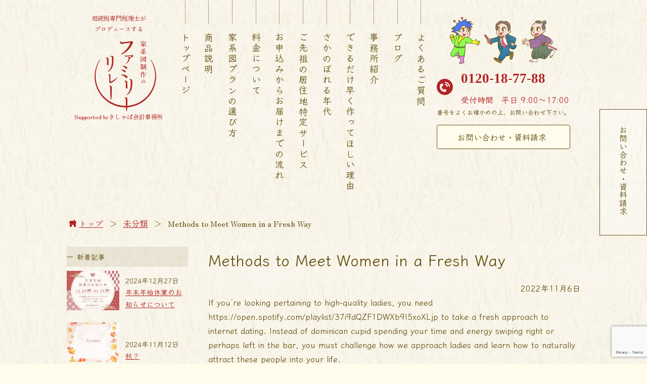

--- FILE ---
content_type: text/html; charset=UTF-8
request_url: https://www.kakeizu-sakusei.jp/methods-to-meet-women-in-a-fresh-way/
body_size: 12164
content:
<!DOCTYPE html>
<html lang="ja">

<head>
<!-- Google tag (gtag.js) -->
<script async src="https://www.googletagmanager.com/gtag/js?id=G-17ZJMSL7K5"></script>
<script>
  window.dataLayer = window.dataLayer || [];
  function gtag(){dataLayer.push(arguments);}
  gtag('js', new Date());

  gtag('config', 'G-17ZJMSL7K5');
</script>

  <!-- Google tag (gtag.js) -->
<script async src="https://www.googletagmanager.com/gtag/js?id=G-D529WXXJ11"></script>
<script>
  window.dataLayer = window.dataLayer || [];
  function gtag(){dataLayer.push(arguments);}
  gtag('js', new Date());

  gtag('config', 'G-D529WXXJ11');
</script>
  <meta name='robots' content='max-image-preview:large' />
<link rel='dns-prefetch' href='//www.kakeizu-sakusei.jp' />
<link rel='dns-prefetch' href='//www.google.com' />
<link rel="alternate" type="application/rss+xml" title="家系図制作のファミリーリレー &raquo; Methods to Meet Women in a Fresh Way のコメントのフィード" href="https://www.kakeizu-sakusei.jp/methods-to-meet-women-in-a-fresh-way/feed/" />
<link rel="alternate" title="oEmbed (JSON)" type="application/json+oembed" href="https://www.kakeizu-sakusei.jp/wp-json/oembed/1.0/embed?url=https%3A%2F%2Fwww.kakeizu-sakusei.jp%2Fmethods-to-meet-women-in-a-fresh-way%2F" />
<link rel="alternate" title="oEmbed (XML)" type="text/xml+oembed" href="https://www.kakeizu-sakusei.jp/wp-json/oembed/1.0/embed?url=https%3A%2F%2Fwww.kakeizu-sakusei.jp%2Fmethods-to-meet-women-in-a-fresh-way%2F&#038;format=xml" />
<style id='wp-img-auto-sizes-contain-inline-css' type='text/css'>
img:is([sizes=auto i],[sizes^="auto," i]){contain-intrinsic-size:3000px 1500px}
/*# sourceURL=wp-img-auto-sizes-contain-inline-css */
</style>
<style id='wp-emoji-styles-inline-css' type='text/css'>

	img.wp-smiley, img.emoji {
		display: inline !important;
		border: none !important;
		box-shadow: none !important;
		height: 1em !important;
		width: 1em !important;
		margin: 0 0.07em !important;
		vertical-align: -0.1em !important;
		background: none !important;
		padding: 0 !important;
	}
/*# sourceURL=wp-emoji-styles-inline-css */
</style>
<style id='wp-block-library-inline-css' type='text/css'>
:root{--wp-block-synced-color:#7a00df;--wp-block-synced-color--rgb:122,0,223;--wp-bound-block-color:var(--wp-block-synced-color);--wp-editor-canvas-background:#ddd;--wp-admin-theme-color:#007cba;--wp-admin-theme-color--rgb:0,124,186;--wp-admin-theme-color-darker-10:#006ba1;--wp-admin-theme-color-darker-10--rgb:0,107,160.5;--wp-admin-theme-color-darker-20:#005a87;--wp-admin-theme-color-darker-20--rgb:0,90,135;--wp-admin-border-width-focus:2px}@media (min-resolution:192dpi){:root{--wp-admin-border-width-focus:1.5px}}.wp-element-button{cursor:pointer}:root .has-very-light-gray-background-color{background-color:#eee}:root .has-very-dark-gray-background-color{background-color:#313131}:root .has-very-light-gray-color{color:#eee}:root .has-very-dark-gray-color{color:#313131}:root .has-vivid-green-cyan-to-vivid-cyan-blue-gradient-background{background:linear-gradient(135deg,#00d084,#0693e3)}:root .has-purple-crush-gradient-background{background:linear-gradient(135deg,#34e2e4,#4721fb 50%,#ab1dfe)}:root .has-hazy-dawn-gradient-background{background:linear-gradient(135deg,#faaca8,#dad0ec)}:root .has-subdued-olive-gradient-background{background:linear-gradient(135deg,#fafae1,#67a671)}:root .has-atomic-cream-gradient-background{background:linear-gradient(135deg,#fdd79a,#004a59)}:root .has-nightshade-gradient-background{background:linear-gradient(135deg,#330968,#31cdcf)}:root .has-midnight-gradient-background{background:linear-gradient(135deg,#020381,#2874fc)}:root{--wp--preset--font-size--normal:16px;--wp--preset--font-size--huge:42px}.has-regular-font-size{font-size:1em}.has-larger-font-size{font-size:2.625em}.has-normal-font-size{font-size:var(--wp--preset--font-size--normal)}.has-huge-font-size{font-size:var(--wp--preset--font-size--huge)}.has-text-align-center{text-align:center}.has-text-align-left{text-align:left}.has-text-align-right{text-align:right}.has-fit-text{white-space:nowrap!important}#end-resizable-editor-section{display:none}.aligncenter{clear:both}.items-justified-left{justify-content:flex-start}.items-justified-center{justify-content:center}.items-justified-right{justify-content:flex-end}.items-justified-space-between{justify-content:space-between}.screen-reader-text{border:0;clip-path:inset(50%);height:1px;margin:-1px;overflow:hidden;padding:0;position:absolute;width:1px;word-wrap:normal!important}.screen-reader-text:focus{background-color:#ddd;clip-path:none;color:#444;display:block;font-size:1em;height:auto;left:5px;line-height:normal;padding:15px 23px 14px;text-decoration:none;top:5px;width:auto;z-index:100000}html :where(.has-border-color){border-style:solid}html :where([style*=border-top-color]){border-top-style:solid}html :where([style*=border-right-color]){border-right-style:solid}html :where([style*=border-bottom-color]){border-bottom-style:solid}html :where([style*=border-left-color]){border-left-style:solid}html :where([style*=border-width]){border-style:solid}html :where([style*=border-top-width]){border-top-style:solid}html :where([style*=border-right-width]){border-right-style:solid}html :where([style*=border-bottom-width]){border-bottom-style:solid}html :where([style*=border-left-width]){border-left-style:solid}html :where(img[class*=wp-image-]){height:auto;max-width:100%}:where(figure){margin:0 0 1em}html :where(.is-position-sticky){--wp-admin--admin-bar--position-offset:var(--wp-admin--admin-bar--height,0px)}@media screen and (max-width:600px){html :where(.is-position-sticky){--wp-admin--admin-bar--position-offset:0px}}

/*# sourceURL=wp-block-library-inline-css */
</style><style id='global-styles-inline-css' type='text/css'>
:root{--wp--preset--aspect-ratio--square: 1;--wp--preset--aspect-ratio--4-3: 4/3;--wp--preset--aspect-ratio--3-4: 3/4;--wp--preset--aspect-ratio--3-2: 3/2;--wp--preset--aspect-ratio--2-3: 2/3;--wp--preset--aspect-ratio--16-9: 16/9;--wp--preset--aspect-ratio--9-16: 9/16;--wp--preset--color--black: #000000;--wp--preset--color--cyan-bluish-gray: #abb8c3;--wp--preset--color--white: #ffffff;--wp--preset--color--pale-pink: #f78da7;--wp--preset--color--vivid-red: #cf2e2e;--wp--preset--color--luminous-vivid-orange: #ff6900;--wp--preset--color--luminous-vivid-amber: #fcb900;--wp--preset--color--light-green-cyan: #7bdcb5;--wp--preset--color--vivid-green-cyan: #00d084;--wp--preset--color--pale-cyan-blue: #8ed1fc;--wp--preset--color--vivid-cyan-blue: #0693e3;--wp--preset--color--vivid-purple: #9b51e0;--wp--preset--gradient--vivid-cyan-blue-to-vivid-purple: linear-gradient(135deg,rgb(6,147,227) 0%,rgb(155,81,224) 100%);--wp--preset--gradient--light-green-cyan-to-vivid-green-cyan: linear-gradient(135deg,rgb(122,220,180) 0%,rgb(0,208,130) 100%);--wp--preset--gradient--luminous-vivid-amber-to-luminous-vivid-orange: linear-gradient(135deg,rgb(252,185,0) 0%,rgb(255,105,0) 100%);--wp--preset--gradient--luminous-vivid-orange-to-vivid-red: linear-gradient(135deg,rgb(255,105,0) 0%,rgb(207,46,46) 100%);--wp--preset--gradient--very-light-gray-to-cyan-bluish-gray: linear-gradient(135deg,rgb(238,238,238) 0%,rgb(169,184,195) 100%);--wp--preset--gradient--cool-to-warm-spectrum: linear-gradient(135deg,rgb(74,234,220) 0%,rgb(151,120,209) 20%,rgb(207,42,186) 40%,rgb(238,44,130) 60%,rgb(251,105,98) 80%,rgb(254,248,76) 100%);--wp--preset--gradient--blush-light-purple: linear-gradient(135deg,rgb(255,206,236) 0%,rgb(152,150,240) 100%);--wp--preset--gradient--blush-bordeaux: linear-gradient(135deg,rgb(254,205,165) 0%,rgb(254,45,45) 50%,rgb(107,0,62) 100%);--wp--preset--gradient--luminous-dusk: linear-gradient(135deg,rgb(255,203,112) 0%,rgb(199,81,192) 50%,rgb(65,88,208) 100%);--wp--preset--gradient--pale-ocean: linear-gradient(135deg,rgb(255,245,203) 0%,rgb(182,227,212) 50%,rgb(51,167,181) 100%);--wp--preset--gradient--electric-grass: linear-gradient(135deg,rgb(202,248,128) 0%,rgb(113,206,126) 100%);--wp--preset--gradient--midnight: linear-gradient(135deg,rgb(2,3,129) 0%,rgb(40,116,252) 100%);--wp--preset--font-size--small: 13px;--wp--preset--font-size--medium: 20px;--wp--preset--font-size--large: 36px;--wp--preset--font-size--x-large: 42px;--wp--preset--spacing--20: 0.44rem;--wp--preset--spacing--30: 0.67rem;--wp--preset--spacing--40: 1rem;--wp--preset--spacing--50: 1.5rem;--wp--preset--spacing--60: 2.25rem;--wp--preset--spacing--70: 3.38rem;--wp--preset--spacing--80: 5.06rem;--wp--preset--shadow--natural: 6px 6px 9px rgba(0, 0, 0, 0.2);--wp--preset--shadow--deep: 12px 12px 50px rgba(0, 0, 0, 0.4);--wp--preset--shadow--sharp: 6px 6px 0px rgba(0, 0, 0, 0.2);--wp--preset--shadow--outlined: 6px 6px 0px -3px rgb(255, 255, 255), 6px 6px rgb(0, 0, 0);--wp--preset--shadow--crisp: 6px 6px 0px rgb(0, 0, 0);}:where(.is-layout-flex){gap: 0.5em;}:where(.is-layout-grid){gap: 0.5em;}body .is-layout-flex{display: flex;}.is-layout-flex{flex-wrap: wrap;align-items: center;}.is-layout-flex > :is(*, div){margin: 0;}body .is-layout-grid{display: grid;}.is-layout-grid > :is(*, div){margin: 0;}:where(.wp-block-columns.is-layout-flex){gap: 2em;}:where(.wp-block-columns.is-layout-grid){gap: 2em;}:where(.wp-block-post-template.is-layout-flex){gap: 1.25em;}:where(.wp-block-post-template.is-layout-grid){gap: 1.25em;}.has-black-color{color: var(--wp--preset--color--black) !important;}.has-cyan-bluish-gray-color{color: var(--wp--preset--color--cyan-bluish-gray) !important;}.has-white-color{color: var(--wp--preset--color--white) !important;}.has-pale-pink-color{color: var(--wp--preset--color--pale-pink) !important;}.has-vivid-red-color{color: var(--wp--preset--color--vivid-red) !important;}.has-luminous-vivid-orange-color{color: var(--wp--preset--color--luminous-vivid-orange) !important;}.has-luminous-vivid-amber-color{color: var(--wp--preset--color--luminous-vivid-amber) !important;}.has-light-green-cyan-color{color: var(--wp--preset--color--light-green-cyan) !important;}.has-vivid-green-cyan-color{color: var(--wp--preset--color--vivid-green-cyan) !important;}.has-pale-cyan-blue-color{color: var(--wp--preset--color--pale-cyan-blue) !important;}.has-vivid-cyan-blue-color{color: var(--wp--preset--color--vivid-cyan-blue) !important;}.has-vivid-purple-color{color: var(--wp--preset--color--vivid-purple) !important;}.has-black-background-color{background-color: var(--wp--preset--color--black) !important;}.has-cyan-bluish-gray-background-color{background-color: var(--wp--preset--color--cyan-bluish-gray) !important;}.has-white-background-color{background-color: var(--wp--preset--color--white) !important;}.has-pale-pink-background-color{background-color: var(--wp--preset--color--pale-pink) !important;}.has-vivid-red-background-color{background-color: var(--wp--preset--color--vivid-red) !important;}.has-luminous-vivid-orange-background-color{background-color: var(--wp--preset--color--luminous-vivid-orange) !important;}.has-luminous-vivid-amber-background-color{background-color: var(--wp--preset--color--luminous-vivid-amber) !important;}.has-light-green-cyan-background-color{background-color: var(--wp--preset--color--light-green-cyan) !important;}.has-vivid-green-cyan-background-color{background-color: var(--wp--preset--color--vivid-green-cyan) !important;}.has-pale-cyan-blue-background-color{background-color: var(--wp--preset--color--pale-cyan-blue) !important;}.has-vivid-cyan-blue-background-color{background-color: var(--wp--preset--color--vivid-cyan-blue) !important;}.has-vivid-purple-background-color{background-color: var(--wp--preset--color--vivid-purple) !important;}.has-black-border-color{border-color: var(--wp--preset--color--black) !important;}.has-cyan-bluish-gray-border-color{border-color: var(--wp--preset--color--cyan-bluish-gray) !important;}.has-white-border-color{border-color: var(--wp--preset--color--white) !important;}.has-pale-pink-border-color{border-color: var(--wp--preset--color--pale-pink) !important;}.has-vivid-red-border-color{border-color: var(--wp--preset--color--vivid-red) !important;}.has-luminous-vivid-orange-border-color{border-color: var(--wp--preset--color--luminous-vivid-orange) !important;}.has-luminous-vivid-amber-border-color{border-color: var(--wp--preset--color--luminous-vivid-amber) !important;}.has-light-green-cyan-border-color{border-color: var(--wp--preset--color--light-green-cyan) !important;}.has-vivid-green-cyan-border-color{border-color: var(--wp--preset--color--vivid-green-cyan) !important;}.has-pale-cyan-blue-border-color{border-color: var(--wp--preset--color--pale-cyan-blue) !important;}.has-vivid-cyan-blue-border-color{border-color: var(--wp--preset--color--vivid-cyan-blue) !important;}.has-vivid-purple-border-color{border-color: var(--wp--preset--color--vivid-purple) !important;}.has-vivid-cyan-blue-to-vivid-purple-gradient-background{background: var(--wp--preset--gradient--vivid-cyan-blue-to-vivid-purple) !important;}.has-light-green-cyan-to-vivid-green-cyan-gradient-background{background: var(--wp--preset--gradient--light-green-cyan-to-vivid-green-cyan) !important;}.has-luminous-vivid-amber-to-luminous-vivid-orange-gradient-background{background: var(--wp--preset--gradient--luminous-vivid-amber-to-luminous-vivid-orange) !important;}.has-luminous-vivid-orange-to-vivid-red-gradient-background{background: var(--wp--preset--gradient--luminous-vivid-orange-to-vivid-red) !important;}.has-very-light-gray-to-cyan-bluish-gray-gradient-background{background: var(--wp--preset--gradient--very-light-gray-to-cyan-bluish-gray) !important;}.has-cool-to-warm-spectrum-gradient-background{background: var(--wp--preset--gradient--cool-to-warm-spectrum) !important;}.has-blush-light-purple-gradient-background{background: var(--wp--preset--gradient--blush-light-purple) !important;}.has-blush-bordeaux-gradient-background{background: var(--wp--preset--gradient--blush-bordeaux) !important;}.has-luminous-dusk-gradient-background{background: var(--wp--preset--gradient--luminous-dusk) !important;}.has-pale-ocean-gradient-background{background: var(--wp--preset--gradient--pale-ocean) !important;}.has-electric-grass-gradient-background{background: var(--wp--preset--gradient--electric-grass) !important;}.has-midnight-gradient-background{background: var(--wp--preset--gradient--midnight) !important;}.has-small-font-size{font-size: var(--wp--preset--font-size--small) !important;}.has-medium-font-size{font-size: var(--wp--preset--font-size--medium) !important;}.has-large-font-size{font-size: var(--wp--preset--font-size--large) !important;}.has-x-large-font-size{font-size: var(--wp--preset--font-size--x-large) !important;}
/*# sourceURL=global-styles-inline-css */
</style>

<style id='classic-theme-styles-inline-css' type='text/css'>
/*! This file is auto-generated */
.wp-block-button__link{color:#fff;background-color:#32373c;border-radius:9999px;box-shadow:none;text-decoration:none;padding:calc(.667em + 2px) calc(1.333em + 2px);font-size:1.125em}.wp-block-file__button{background:#32373c;color:#fff;text-decoration:none}
/*# sourceURL=/wp-includes/css/classic-themes.min.css */
</style>
<link rel='stylesheet' id='contact-form-7-css' href='https://www.kakeizu-sakusei.jp/wp-content/plugins/contact-form-7/includes/css/styles.css?ver=5.6' type='text/css' media='all' />
<link rel='stylesheet' id='kakeizu_sakusei_style-css' href='https://www.kakeizu-sakusei.jp/wp-content/themes/kakeizu_sakusai.jp/style.css?ver=6.9' type='text/css' media='all' />
<script type="text/javascript" src="https://www.kakeizu-sakusei.jp/wp-content/themes/kakeizu_sakusai.jp/js/jquery-3.4.1.js?ver=6.9" id="jquery-js-js"></script>
<link rel="https://api.w.org/" href="https://www.kakeizu-sakusei.jp/wp-json/" /><link rel="alternate" title="JSON" type="application/json" href="https://www.kakeizu-sakusei.jp/wp-json/wp/v2/posts/983" /><link rel="EditURI" type="application/rsd+xml" title="RSD" href="https://www.kakeizu-sakusei.jp/xmlrpc.php?rsd" />
<link rel="canonical" href="https://www.kakeizu-sakusei.jp/methods-to-meet-women-in-a-fresh-way/" />
<link rel='shortlink' href='https://www.kakeizu-sakusei.jp/?p=983' />
  <meta charset="UTF-8">
  <meta http-equiv="X-UA-Compatible" content="IE=edge" />
  <meta name="viewport" content="width=device-width,initial-scale=1">
  <title>家系図制作のファミリーリレー | Methods to Meet Women in a Fresh Way</title>
  <meta name="description" content="相続税専門税理士がプロデュースする「家系図制作のファミリーリレー」Supported byきしゃば会計事務所 #鹿児島 #家系図">
  <meta name="msapplication-square70x70logo" content="https://www.kakeizu-sakusei.jp/wp-content/themes/kakeizu_sakusai.jp/img/70.png">
  <meta name="msapplication-square150x150logo" content="https://www.kakeizu-sakusei.jp/wp-content/themes/kakeizu_sakusai.jp/img/150.png">
  <meta name="msapplication-wide310x150logo" content="https://www.kakeizu-sakusei.jp/wp-content/themes/kakeizu_sakusai.jp/img/310-150.png">
  <meta name="msapplication-square310x310logo" content="https://www.kakeizu-sakusei.jp/wp-content/themes/kakeizu_sakusai.jp/img/310.png">
  <meta name="msapplication-TileColor" content="#B22425">
  <link rel="shortcut icon" href="https://www.kakeizu-sakusei.jp/wp-content/themes/kakeizu_sakusai.jp/img/favicon.ico">
  <link rel="apple-touch-icon" sizes="180x180" href="https://www.kakeizu-sakusei.jp/wp-content/themes/kakeizu_sakusai.jp/img/apple-touch-icon.png">
  <meta property="og:url" content="https://www.kakeizu-sakusei.jp/methods-to-meet-women-in-a-fresh-way/">
  <meta property="og:title" content="家系図制作のファミリーリレー">
  <meta property="og:type" content="website">
  <meta property="og:description" content="相続税専門税理士がプロデュースする「家系図制作のファミリーリレー」Supported byきしゃば会計事務所 #鹿児島 #家系図">
  <meta property="og:image" content="https://www.kakeizu-sakusei.jp/wp-content/themes/kakeizu_sakusai.jp/img/ogp.png">
  <meta property="og:image:alt" content="家系図制作のファミリーリレー">
  <meta property="og:site_name" content="家系図制作のファミリーリレー">
  <meta property="og:locale" content="ja_JP">
</head>

<body class="wp-singular post-template-default single single-post postid-983 single-format-standard wp-theme-kakeizu_sakusaijp">

<header id="site-header">
  <h1 class="h-left">
    <a href="https://www.kakeizu-sakusei.jp/">
      <span>相続税専門税理士が<span class="db">プロデュースする</span></span>
      <img class="pc-logo" src="https://www.kakeizu-sakusei.jp/wp-content/themes/kakeizu_sakusai.jp/img/h_logo.svg" alt="家系図制作のファミリーリレー">
      <img class="sp-logo" src="https://www.kakeizu-sakusei.jp/wp-content/themes/kakeizu_sakusai.jp/img/h_logo_sp.svg" alt="家系図制作のファミリーリレー">
      <span>Supported byきしゃば会計事務所</span>
    </a>
  </h1>
  <div class="sp-menu-area">
    <nav id="menu" class="h-center">
      <ul>
        <li><a class="" href="https://www.kakeizu-sakusei.jp/">トップページ</a></li>
        <li><a class="" href="https://www.kakeizu-sakusei.jp/product/">商品説明</a></li>
        <li><a class="" href="https://www.kakeizu-sakusei.jp/howtochoose/">家系図プランの選び方</a></li>
        <li><a class="" href="https://www.kakeizu-sakusei.jp/price/">料金について</a></li>
        <li><a class="" href="https://www.kakeizu-sakusei.jp/flow/">お申込みからお届けまでの流れ</a></li>
        <li><a class="" href="https://www.kakeizu-sakusei.jp/ancestor/">ご先祖の居住地特定サービス</a></li>
        <li><a class="" href="https://www.kakeizu-sakusei.jp/goback/">さかのぼれる年代</a></li>
        <li><a class="" href="https://www.kakeizu-sakusei.jp/reason/">できるだけ早く作ってほしい理由</a></li>
        <li><a class="" href="https://www.kakeizu-sakusei.jp/office/">事務所紹介</a></li>
        <li><a class="" href="https://www.kakeizu-sakusei.jp/blog/">ブログ</a></li>
        <li><a class="" href="https://www.kakeizu-sakusei.jp/qa/">よくあるご質問</a></li>
      </ul>
    </nav>
    <div class="h-right">
      <img src="https://www.kakeizu-sakusei.jp/wp-content/themes/kakeizu_sakusai.jp/img/h_characters.svg" alt="">
      <div class="contact">
    <div class="call">
        <p class="number"><a href="tel:0120-18-77-88">0120-18-77-88</a></p>
        <p class="time"><span>受付時間</span><span>平日 9:00〜17:00</span></p>
    </div>
    <p style="font-size: 0.75rem;">番号をよくお確かめの上、お問い合わせ下さい。</p>
    <a href="https://www.kakeizu-sakusei.jp/contact/" class="link">お問い合わせ・資料請求</a>
</div>
    </div>
  </div>
  <a class="sp-menu" href="#menu">menu</a>
</header>
<main>
    <div class="container"><ul itemscope="" itemtype="https://schema.org/BreadcrumbList" class="breadcrumb">
  <li itemprop="itemListElement" itemscope="" itemtype="https://schema.org/ListItem">
    <a itemprop="item" href="https://www.kakeizu-sakusei.jp/" class="pathway"><span itemprop="name">トップ</span></a>
    <span class="divider">＞</span>
    <meta itemprop="position" content="1">
  </li>
  <li itemprop="itemListElement" itemscope="" itemtype="https://schema.org/ListItem"><a itemprop='item' href='https://www.kakeizu-sakusei.jp/category/uncategorized//' class='pathway'><span itemprop='name'>未分類</span></a><span class="divider">＞</span><meta itemprop="position" content="2"></li><li>Methods to Meet Women in a Fresh Way</li></ul>
</div>
    <div class="container flex">
        <div class="side-left-contents">
    <nav id="new-article-nav">
        <h2>新着記事</h2>
                    <ul>
                                    <li>
                        <a href="https://www.kakeizu-sakusei.jp/blog/%e5%b9%b4%e6%9c%ab%e5%b9%b4%e5%a7%8b%e4%bc%91%e6%a5%ad%e3%81%ae%e3%81%8a%e7%9f%a5%e3%82%89%e3%81%9b%e3%81%ab%e3%81%a4%e3%81%84%e3%81%a6/">
                            <section>
                                <div class="right">
                                    <h3>年末年始休業のお知らせについて</h3>
                                    <p class="date">2024年12月27日</p>
                                </div>
                                <div class="ib"><img width="300" height="300" src="https://www.kakeizu-sakusei.jp/wp-content/uploads/2024/12/ﾌﾞﾛｸﾞ用-300x300.jpg" class="attachment-medium size-medium wp-post-image" alt="" decoding="async" fetchpriority="high" srcset="https://www.kakeizu-sakusei.jp/wp-content/uploads/2024/12/ﾌﾞﾛｸﾞ用-300x300.jpg 300w, https://www.kakeizu-sakusei.jp/wp-content/uploads/2024/12/ﾌﾞﾛｸﾞ用-1024x1024.jpg 1024w, https://www.kakeizu-sakusei.jp/wp-content/uploads/2024/12/ﾌﾞﾛｸﾞ用-150x150.jpg 150w, https://www.kakeizu-sakusei.jp/wp-content/uploads/2024/12/ﾌﾞﾛｸﾞ用-768x768.jpg 768w, https://www.kakeizu-sakusei.jp/wp-content/uploads/2024/12/ﾌﾞﾛｸﾞ用.jpg 1080w" sizes="(max-width: 300px) 100vw, 300px" /></div>
                            </section>
                        </a>
                    </li>
                                <li>
                        <a href="https://www.kakeizu-sakusei.jp/blog/%e7%a7%8b%ef%bc%9f/">
                            <section>
                                <div class="right">
                                    <h3>秋？</h3>
                                    <p class="date">2024年11月12日</p>
                                </div>
                                <div class="ib"><img width="300" height="300" src="https://www.kakeizu-sakusei.jp/wp-content/uploads/2024/11/茶　ベージュ　水彩　キレイ　紅葉　もみじ　秋のお知らせ　Instagram投稿-300x300.png" class="attachment-medium size-medium wp-post-image" alt="" decoding="async" srcset="https://www.kakeizu-sakusei.jp/wp-content/uploads/2024/11/茶　ベージュ　水彩　キレイ　紅葉　もみじ　秋のお知らせ　Instagram投稿-300x300.png 300w, https://www.kakeizu-sakusei.jp/wp-content/uploads/2024/11/茶　ベージュ　水彩　キレイ　紅葉　もみじ　秋のお知らせ　Instagram投稿-1024x1024.png 1024w, https://www.kakeizu-sakusei.jp/wp-content/uploads/2024/11/茶　ベージュ　水彩　キレイ　紅葉　もみじ　秋のお知らせ　Instagram投稿-150x150.png 150w, https://www.kakeizu-sakusei.jp/wp-content/uploads/2024/11/茶　ベージュ　水彩　キレイ　紅葉　もみじ　秋のお知らせ　Instagram投稿-768x768.png 768w, https://www.kakeizu-sakusei.jp/wp-content/uploads/2024/11/Instagram投稿-e1731305331495.png 800w" sizes="(max-width: 300px) 100vw, 300px" /></div>
                            </section>
                        </a>
                    </li>
                                <li>
                        <a href="https://www.kakeizu-sakusei.jp/blog/%e3%82%a8%e3%83%b3%e3%83%87%e3%82%a3%e3%83%b3%e3%82%b0%e3%83%8e%e3%83%bc%e3%83%88%e3%81%ae%e6%b4%bb%e7%94%a8/">
                            <section>
                                <div class="right">
                                    <h3>エンディングノートの活用</h3>
                                    <p class="date">2024年10月3日</p>
                                </div>
                                <div class="ib"><img width="300" height="176" src="https://www.kakeizu-sakusei.jp/wp-content/uploads/2024/06/image-300x176.png" class="attachment-medium size-medium wp-post-image" alt="" decoding="async" srcset="https://www.kakeizu-sakusei.jp/wp-content/uploads/2024/06/image-300x176.png 300w, https://www.kakeizu-sakusei.jp/wp-content/uploads/2024/06/image-1024x599.png 1024w, https://www.kakeizu-sakusei.jp/wp-content/uploads/2024/06/image-768x450.png 768w, https://www.kakeizu-sakusei.jp/wp-content/uploads/2024/06/image.png 1049w" sizes="(max-width: 300px) 100vw, 300px" /></div>
                            </section>
                        </a>
                    </li>
                                <li>
                        <a href="https://www.kakeizu-sakusei.jp/blog/%e3%81%8a%e7%9b%86%e4%bc%91%e3%81%bf%e3%81%ae%e3%81%8a%e7%9f%a5%e3%82%89%e3%81%9b%e3%81%a8%e3%83%9b%e3%83%bc%e3%83%a0%e3%83%9a%e3%83%bc%e3%82%b8%e5%af%be%e5%bf%9c%e3%81%ab%e3%81%a4%e3%81%84%e3%81%a6/">
                            <section>
                                <div class="right">
                                    <h3>お盆休みのお知らせとホームページ対応について</h3>
                                    <p class="date">2024年8月9日</p>
                                </div>
                                <div class="ib"></div>
                            </section>
                        </a>
                    </li>
                                <li>
                        <a href="https://www.kakeizu-sakusei.jp/blog/%e3%80%8e%e3%82%b7%e3%83%8b%e3%82%a2%e3%81%aa%e3%82%8b%e3%81%bb%e3%81%a9%e3%82%bc%e3%83%9f%e3%83%8a%e3%83%bc%e3%83%ab2024%e3%80%8f%e3%81%b8%e5%87%ba%e5%b1%95%e3%81%97%e3%81%a6%e3%81%8d%e3%81%be/">
                            <section>
                                <div class="right">
                                    <h3>『シニアなるほどゼミナール2024』へ出展してきました！</h3>
                                    <p class="date">2024年7月25日</p>
                                </div>
                                <div class="ib"><img width="300" height="256" src="https://www.kakeizu-sakusei.jp/wp-content/uploads/2024/07/IMG_8713-300x256.jpg" class="attachment-medium size-medium wp-post-image" alt="" decoding="async" srcset="https://www.kakeizu-sakusei.jp/wp-content/uploads/2024/07/IMG_8713-300x256.jpg 300w, https://www.kakeizu-sakusei.jp/wp-content/uploads/2024/07/IMG_8713-1024x874.jpg 1024w, https://www.kakeizu-sakusei.jp/wp-content/uploads/2024/07/IMG_8713-768x656.jpg 768w, https://www.kakeizu-sakusei.jp/wp-content/uploads/2024/07/IMG_8713.jpg 1108w" sizes="(max-width: 300px) 100vw, 300px" /></div>
                            </section>
                        </a>
                    </li>
                                <li>
                        <a href="https://www.kakeizu-sakusei.jp/blog/%e5%8d%97%e6%97%a5%e6%9c%ac%e6%96%b0%e8%81%9e%e3%81%ae%e5%8f%96%e6%9d%90%e3%82%92%e5%8f%97%e3%81%91%e3%81%be%e3%81%97%e3%81%9f%ef%bc%81/">
                            <section>
                                <div class="right">
                                    <h3>南日本新聞の取材を受けました！</h3>
                                    <p class="date">2024年7月18日</p>
                                </div>
                                <div class="ib"><img width="300" height="157" src="https://www.kakeizu-sakusei.jp/wp-content/uploads/2024/07/ブログアイキャッチ-300x157.jpg" class="attachment-medium size-medium wp-post-image" alt="" decoding="async" srcset="https://www.kakeizu-sakusei.jp/wp-content/uploads/2024/07/ブログアイキャッチ-300x157.jpg 300w, https://www.kakeizu-sakusei.jp/wp-content/uploads/2024/07/ブログアイキャッチ-1024x536.jpg 1024w, https://www.kakeizu-sakusei.jp/wp-content/uploads/2024/07/ブログアイキャッチ-768x402.jpg 768w, https://www.kakeizu-sakusei.jp/wp-content/uploads/2024/07/ブログアイキャッチ.jpg 1280w" sizes="(max-width: 300px) 100vw, 300px" /></div>
                            </section>
                        </a>
                    </li>
                                <li>
                        <a href="https://www.kakeizu-sakusei.jp/blog/%e5%ae%b6%e7%b3%bb%e5%9b%b3%e3%82%92%e4%bd%9c%e3%82%8b%e6%83%b3%e3%81%84/">
                            <section>
                                <div class="right">
                                    <h3>家系図を作る想い</h3>
                                    <p class="date">2024年6月4日</p>
                                </div>
                                <div class="ib"><img width="300" height="157" src="https://www.kakeizu-sakusei.jp/wp-content/uploads/2024/04/家系図を作る思い　アイキャッチ-300x157.jpg" class="attachment-medium size-medium wp-post-image" alt="" decoding="async" srcset="https://www.kakeizu-sakusei.jp/wp-content/uploads/2024/04/家系図を作る思い　アイキャッチ-300x157.jpg 300w, https://www.kakeizu-sakusei.jp/wp-content/uploads/2024/04/家系図を作る思い　アイキャッチ-1024x536.jpg 1024w, https://www.kakeizu-sakusei.jp/wp-content/uploads/2024/04/家系図を作る思い　アイキャッチ-768x402.jpg 768w, https://www.kakeizu-sakusei.jp/wp-content/uploads/2024/04/家系図を作る思い　アイキャッチ.jpg 1280w" sizes="(max-width: 300px) 100vw, 300px" /></div>
                            </section>
                        </a>
                    </li>
                                <li>
                        <a href="https://www.kakeizu-sakusei.jp/blog/%e7%94%9f%e6%b2%a1%e5%b9%b4%e6%9c%88%e6%97%a5%e4%b8%80%e8%a6%a7%e3%83%bb%e3%83%bb%e3%83%bb%e3%81%a8%e3%81%af%ef%bc%9f/">
                            <section>
                                <div class="right">
                                    <h3>生没年月日一覧・・・とは？</h3>
                                    <p class="date">2024年5月13日</p>
                                </div>
                                <div class="ib"></div>
                            </section>
                        </a>
                    </li>
                                <li>
                        <a href="https://www.kakeizu-sakusei.jp/blog/%e6%88%b8%e7%b1%8d%e3%81%ae%e7%94%a8%e8%aa%9e%e9%9b%86/">
                            <section>
                                <div class="right">
                                    <h3>戸籍の用語集</h3>
                                    <p class="date">2024年5月2日</p>
                                </div>
                                <div class="ib"><img width="300" height="157" src="https://www.kakeizu-sakusei.jp/wp-content/uploads/2024/01/戸籍の用語集-300x157.png" class="attachment-medium size-medium wp-post-image" alt="" decoding="async" srcset="https://www.kakeizu-sakusei.jp/wp-content/uploads/2024/01/戸籍の用語集-300x157.png 300w, https://www.kakeizu-sakusei.jp/wp-content/uploads/2024/01/戸籍の用語集-1024x536.png 1024w, https://www.kakeizu-sakusei.jp/wp-content/uploads/2024/01/戸籍の用語集-768x402.png 768w, https://www.kakeizu-sakusei.jp/wp-content/uploads/2024/01/戸籍の用語集.png 1280w" sizes="(max-width: 300px) 100vw, 300px" /></div>
                            </section>
                        </a>
                    </li>
                                <li>
                        <a href="https://www.kakeizu-sakusei.jp/blog/%e5%ae%b6%e7%b3%bb%e5%9b%b3%e3%81%ae%e9%a3%be%e3%82%8a%e6%96%b9/">
                            <section>
                                <div class="right">
                                    <h3>家系図の飾り方</h3>
                                    <p class="date">2024年4月16日</p>
                                </div>
                                <div class="ib"></div>
                            </section>
                        </a>
                    </li>
                </nav>
    <nav id="category-nav">
        <h2>カテゴリー</h2>
        <ul>
            	<li class="cat-item cat-item-5"><a href="https://www.kakeizu-sakusei.jp/blog-cat/root/">ルーツ探し</a>
</li>
	<li class="cat-item cat-item-3"><a href="https://www.kakeizu-sakusei.jp/blog-cat/family_tree/">家系図</a>
</li>
	<li class="cat-item cat-item-4"><a href="https://www.kakeizu-sakusei.jp/blog-cat/howtomake/">家系図の作り方</a>
</li>
	<li class="cat-item cat-item-8"><a href="https://www.kakeizu-sakusei.jp/blog-cat/sensus/">戸籍</a>
</li>
	<li class="cat-item cat-item-6"><a href="https://www.kakeizu-sakusei.jp/blog-cat/last_name/">苗字</a>
</li>
	<li class="cat-item cat-item-233"><a href="https://www.kakeizu-sakusei.jp/blog-cat/military-history/">軍歴証明</a>
</li>
        </ul>
    </nav>
</div>
        <div class="main-contents">
            <div class="main-template single">
                                        <h1>Methods to Meet Women in a Fresh Way</h1>
                        <p class="date">2022年11月6日</p>
                        <p> If you’re looking    pertaining to high-quality ladies, you need  <a href="https://open.spotify.com/playlist/37i9dQZF1DWXb9I5xoXLjp" rel="sponsored">https://open.spotify.com/playlist/37i9dQZF1DWXb9I5xoXLjp</a>  to take a fresh approach to internet dating. Instead of  <a href="https://yourmailorderbride.com/dominicancupid-review/">dominican cupid</a>  spending your time and energy swiping    right or perhaps left in the bar, you must challenge how we approach ladies and learn how to naturally attract these people into your life. </p>
<h4> Get Sociable </h4>
<p> Getting involved in    club sets and occurrences is a great method to meet women of all ages. Ladies a short time and other    special events makes it easier to discover attractive    women since these occasions are designed with    women in mind. </p>
<h4> School </h4>
<p> If you’re a college student, or perhaps    regardless if you’re not really, you can easily satisfy attractive women on grounds by visiting the dining area or other locations of the college or university where students    go out. These are superb places to satisfy women since they’re    usually crowded with single girls who would like to have    fun and make friends. </p>
<p> <a style="display: block; text-align: center;" href=""><img decoding="async" src="https://i.pinimg.com/736x/08/c2/fc/08c2fcba6ebc62c5e6ac1ad93f42e35b.jpg" width="640" alt="https://i.pinimg.com/736x/08/c2/fc/08c2fcba6ebc62c5e6ac1ad93f42e35b.jpg"></img></a> </p>
<h4> Improv </h4>
<p> If your metropolis has a movie theater or improv group,    this is a sensible way to get started achieving women.    It gives you an opportunity    to show through your witty and quick-on-your-feet skills, which is what    women of all ages love. </p>
<h4> Working by a restaurant </h4>
<p> If you need to expand your    social circle and improve your communication skills, working    by a restaurant is a great    option. This will help you    develop the confidence and social expertise you need to connect with and speak with women. </p>
<p> Museums, bookstores,    and art incidents may also be an excellent place to meet    females. Often , these kinds of events happen to be packed    with young ladies who are interested in art    or customs. </p>
                                        <nav id="paging-pre-nex">
                        <a href="https://www.kakeizu-sakusei.jp/self-sabotaging-relationships-4-habits-of-self-sabotaging-relationships-you-arent-even-aware-about/" rel="prev">< 前のページへ</a>                        <a href="https://www.kakeizu-sakusei.jp/do-latina-females-like-white-guys/" rel="next">次のページへ ></a>                    </nav>
                            </div>
        </div>
    </div>
    <div class="container"><section class="pr">
  <div class="left">
    <h2>資料請求・お問い合わせは<br>お気軽にどうぞ！</h2>
    <img src="https://www.kakeizu-sakusei.jp/wp-content/themes/kakeizu_sakusai.jp/img/characters.svg" alt="" width="264">
  </div>
  <div class="right">
    <div>
      <div class="call-area">
        <div class="call">
          <p class="number"><a href="tel:0120-18-77-88">0120-18-77-88</a></p>
          <p class="time"><span>受付時間</span><span>平日 9:00〜17:00</span></p>
        </div>
        <a href="https://www.kakeizu-sakusei.jp/contact/" class="link">お問い合わせ・資料請求</a>
      </div>
      <div class="ib"><img src="https://www.kakeizu-sakusei.jp/wp-content/themes/kakeizu_sakusai.jp/img/line_code.svg" alt="" class="line-code"></div>
      <a class="sp-line" href="https://lin.ee/xIH6AcS"><img src="https://scdn.line-apps.com/n/line_add_friends/btn/ja.png" alt="友だち追加" height="36" border="0"></a>
    </div>
    <p>受付時間外のメール、LINEの返信は翌営業日以降になります。ご了承ください。</p>
  </div>
</section>
</div>
</main>
<div class="side-right-contents ">
    <a href="https://www.kakeizu-sakusei.jp/contact/">お問い合わせ・資料請求</a>
</div>
<script type="speculationrules">
{"prefetch":[{"source":"document","where":{"and":[{"href_matches":"/*"},{"not":{"href_matches":["/wp-*.php","/wp-admin/*","/wp-content/uploads/*","/wp-content/*","/wp-content/plugins/*","/wp-content/themes/kakeizu_sakusai.jp/*","/*\\?(.+)"]}},{"not":{"selector_matches":"a[rel~=\"nofollow\"]"}},{"not":{"selector_matches":".no-prefetch, .no-prefetch a"}}]},"eagerness":"conservative"}]}
</script>
<script type="text/javascript" src="https://www.kakeizu-sakusei.jp/wp-includes/js/dist/vendor/wp-polyfill.min.js?ver=3.15.0" id="wp-polyfill-js"></script>
<script type="text/javascript" id="contact-form-7-js-extra">
/* <![CDATA[ */
var wpcf7 = {"api":{"root":"https://www.kakeizu-sakusei.jp/wp-json/","namespace":"contact-form-7/v1"}};
//# sourceURL=contact-form-7-js-extra
/* ]]> */
</script>
<script type="text/javascript" src="https://www.kakeizu-sakusei.jp/wp-content/plugins/contact-form-7/includes/js/index.js?ver=5.6" id="contact-form-7-js"></script>
<script type="text/javascript" src="https://www.kakeizu-sakusei.jp/wp-content/themes/kakeizu_sakusai.jp/js/index.js?ver=1.0.0" id="kakeizu_sakusei_scripts-js"></script>
<script type="text/javascript" src="https://www.google.com/recaptcha/api.js?render=6LeDxmwpAAAAAHe-rlhwr1-QBJ_yyirT8uJovNAo&amp;ver=3.0" id="google-recaptcha-js"></script>
<script type="text/javascript" id="wpcf7-recaptcha-js-extra">
/* <![CDATA[ */
var wpcf7_recaptcha = {"sitekey":"6LeDxmwpAAAAAHe-rlhwr1-QBJ_yyirT8uJovNAo","actions":{"homepage":"homepage","contactform":"contactform"}};
//# sourceURL=wpcf7-recaptcha-js-extra
/* ]]> */
</script>
<script type="text/javascript" src="https://www.kakeizu-sakusei.jp/wp-content/plugins/contact-form-7/modules/recaptcha/index.js?ver=5.6" id="wpcf7-recaptcha-js"></script>
<script id="wp-emoji-settings" type="application/json">
{"baseUrl":"https://s.w.org/images/core/emoji/17.0.2/72x72/","ext":".png","svgUrl":"https://s.w.org/images/core/emoji/17.0.2/svg/","svgExt":".svg","source":{"concatemoji":"https://www.kakeizu-sakusei.jp/wp-includes/js/wp-emoji-release.min.js?ver=6.9"}}
</script>
<script type="module">
/* <![CDATA[ */
/*! This file is auto-generated */
const a=JSON.parse(document.getElementById("wp-emoji-settings").textContent),o=(window._wpemojiSettings=a,"wpEmojiSettingsSupports"),s=["flag","emoji"];function i(e){try{var t={supportTests:e,timestamp:(new Date).valueOf()};sessionStorage.setItem(o,JSON.stringify(t))}catch(e){}}function c(e,t,n){e.clearRect(0,0,e.canvas.width,e.canvas.height),e.fillText(t,0,0);t=new Uint32Array(e.getImageData(0,0,e.canvas.width,e.canvas.height).data);e.clearRect(0,0,e.canvas.width,e.canvas.height),e.fillText(n,0,0);const a=new Uint32Array(e.getImageData(0,0,e.canvas.width,e.canvas.height).data);return t.every((e,t)=>e===a[t])}function p(e,t){e.clearRect(0,0,e.canvas.width,e.canvas.height),e.fillText(t,0,0);var n=e.getImageData(16,16,1,1);for(let e=0;e<n.data.length;e++)if(0!==n.data[e])return!1;return!0}function u(e,t,n,a){switch(t){case"flag":return n(e,"\ud83c\udff3\ufe0f\u200d\u26a7\ufe0f","\ud83c\udff3\ufe0f\u200b\u26a7\ufe0f")?!1:!n(e,"\ud83c\udde8\ud83c\uddf6","\ud83c\udde8\u200b\ud83c\uddf6")&&!n(e,"\ud83c\udff4\udb40\udc67\udb40\udc62\udb40\udc65\udb40\udc6e\udb40\udc67\udb40\udc7f","\ud83c\udff4\u200b\udb40\udc67\u200b\udb40\udc62\u200b\udb40\udc65\u200b\udb40\udc6e\u200b\udb40\udc67\u200b\udb40\udc7f");case"emoji":return!a(e,"\ud83e\u1fac8")}return!1}function f(e,t,n,a){let r;const o=(r="undefined"!=typeof WorkerGlobalScope&&self instanceof WorkerGlobalScope?new OffscreenCanvas(300,150):document.createElement("canvas")).getContext("2d",{willReadFrequently:!0}),s=(o.textBaseline="top",o.font="600 32px Arial",{});return e.forEach(e=>{s[e]=t(o,e,n,a)}),s}function r(e){var t=document.createElement("script");t.src=e,t.defer=!0,document.head.appendChild(t)}a.supports={everything:!0,everythingExceptFlag:!0},new Promise(t=>{let n=function(){try{var e=JSON.parse(sessionStorage.getItem(o));if("object"==typeof e&&"number"==typeof e.timestamp&&(new Date).valueOf()<e.timestamp+604800&&"object"==typeof e.supportTests)return e.supportTests}catch(e){}return null}();if(!n){if("undefined"!=typeof Worker&&"undefined"!=typeof OffscreenCanvas&&"undefined"!=typeof URL&&URL.createObjectURL&&"undefined"!=typeof Blob)try{var e="postMessage("+f.toString()+"("+[JSON.stringify(s),u.toString(),c.toString(),p.toString()].join(",")+"));",a=new Blob([e],{type:"text/javascript"});const r=new Worker(URL.createObjectURL(a),{name:"wpTestEmojiSupports"});return void(r.onmessage=e=>{i(n=e.data),r.terminate(),t(n)})}catch(e){}i(n=f(s,u,c,p))}t(n)}).then(e=>{for(const n in e)a.supports[n]=e[n],a.supports.everything=a.supports.everything&&a.supports[n],"flag"!==n&&(a.supports.everythingExceptFlag=a.supports.everythingExceptFlag&&a.supports[n]);var t;a.supports.everythingExceptFlag=a.supports.everythingExceptFlag&&!a.supports.flag,a.supports.everything||((t=a.source||{}).concatemoji?r(t.concatemoji):t.wpemoji&&t.twemoji&&(r(t.twemoji),r(t.wpemoji)))});
//# sourceURL=https://www.kakeizu-sakusei.jp/wp-includes/js/wp-emoji-loader.min.js
/* ]]> */
</script>
<nav class="footerWhite">
		<ul class="footerBanners">
			<li><a href="https://kagoshima-zeirishi.jp/" target="_blank" rel="noreferrer noopener"><img src="https://www.kakeizu-sakusei.jp/wp-content/themes/kakeizu_sakusai.jp/img/footer_banner_kishaba.gif" alt="鹿児島の税理士きしゃば会計事務所"></a></li>
      <li><a href="https://kagoshima-souzoku.jp/" target="_blank" rel="noreferrer noopener"><img src="https://www.kakeizu-sakusei.jp/wp-content/themes/kakeizu_sakusai.jp/img/footer_banner_souzoku.jpg" alt="鹿児島での相続税の相談、相続税申告の相談なら相続税専門オフィス鹿児島へ"></a></li>
		</ul>
	</nav>
<footer>
  <div class="f-wrap">
    <div class="title">
      <h2>
        <a href="https://www.kakeizu-sakusei.jp/">
          <span>相続税専門税理士がプロデュースする</span>
          <img src="https://www.kakeizu-sakusei.jp/wp-content/themes/kakeizu_sakusai.jp/img/h_logo.svg" alt="家系図制作のファミリーリレー">
          <span>Supported byきしゃば会計事務所</span>
        </a>
      </h2>
      <ul>
        <li>〒890-0054 鹿児島市荒田2丁目49-10</li>
        <li><a href="tel:0120-18-77-88">TEL︰0120-18-77-88</a></li>
      </ul>
    </div>
    <nav>
      <ul>
        <li>
          <div>商品説明</div>
          <hr>
          <ul>
            <li><a href="https://www.kakeizu-sakusei.jp/fullplan/">A.家系図フルプラン</a></li>
            <li><a href="https://www.kakeizu-sakusei.jp/startplan/">B.家系図スタートプラン</a></li>
          </ul>
        </li>
        <li>
          <div>サービスについて</div>
          <hr>
          <ul>
            <li><a href="https://www.kakeizu-sakusei.jp/product/">商品説明</a></li>
            <li><a href="https://www.kakeizu-sakusei.jp/price/">料金について</a></li>
            <li><a href="https://www.kakeizu-sakusei.jp/howtochoose/">家系図プランの選び方</a></li>
            <li><a href="https://www.kakeizu-sakusei.jp/flow/">お申し込みからお届けまで<br>の流れ</a></li>
            <li><a href="https://www.kakeizu-sakusei.jp/goback/">さかのぼれる年代</a></li>
            <li><a href="https://www.kakeizu-sakusei.jp/reason/">できるだけ早く作って<br>欲しい理由</a></li>
            <li><a href="https://www.kakeizu-sakusei.jp/mdisk/">Mディスク保存</a></li>
            <li><a href="https://www.kakeizu-sakusei.jp/authorinfo/">家系図依頼者情報</a></li>
            <li><a href="https://www.kakeizu-sakusei.jp/qa/">よくあるご質問</a></li>
          </ul>
        </li>
        <li><a href="https://www.kakeizu-sakusei.jp/office/">事務所紹介</a></li>
        <li><a href="https://www.kakeizu-sakusei.jp/tokutei/">特定商取引法に基づく表記</a></li>
        <li><a href="https://www.kakeizu-sakusei.jp/privacy/">個人情報保護方針</a></li>
      </ul>
    </nav>
    <div class="contact">
    <div class="call">
        <p class="number"><a href="tel:0120-18-77-88">0120-18-77-88</a></p>
        <p class="time"><span>受付時間</span><span>平日 9:00〜17:00</span></p>
    </div>
    <p style="font-size: 0.75rem;">番号をよくお確かめの上、お問い合わせ下さい。</p>
    <a href="https://www.kakeizu-sakusei.jp/contact/" class="link">お問い合わせ・資料請求</a>
</div>
  </div>
  <div class="copyright">© 2022 Family Relay. All rights Reserved.</div>
</footer>
</div>
<div id="imageModal"></div>
</body>

</html>


--- FILE ---
content_type: text/html; charset=utf-8
request_url: https://www.google.com/recaptcha/api2/anchor?ar=1&k=6LeDxmwpAAAAAHe-rlhwr1-QBJ_yyirT8uJovNAo&co=aHR0cHM6Ly93d3cua2FrZWl6dS1zYWt1c2VpLmpwOjQ0Mw..&hl=en&v=PoyoqOPhxBO7pBk68S4YbpHZ&size=invisible&anchor-ms=20000&execute-ms=30000&cb=hgz95rw5h1b3
body_size: 48595
content:
<!DOCTYPE HTML><html dir="ltr" lang="en"><head><meta http-equiv="Content-Type" content="text/html; charset=UTF-8">
<meta http-equiv="X-UA-Compatible" content="IE=edge">
<title>reCAPTCHA</title>
<style type="text/css">
/* cyrillic-ext */
@font-face {
  font-family: 'Roboto';
  font-style: normal;
  font-weight: 400;
  font-stretch: 100%;
  src: url(//fonts.gstatic.com/s/roboto/v48/KFO7CnqEu92Fr1ME7kSn66aGLdTylUAMa3GUBHMdazTgWw.woff2) format('woff2');
  unicode-range: U+0460-052F, U+1C80-1C8A, U+20B4, U+2DE0-2DFF, U+A640-A69F, U+FE2E-FE2F;
}
/* cyrillic */
@font-face {
  font-family: 'Roboto';
  font-style: normal;
  font-weight: 400;
  font-stretch: 100%;
  src: url(//fonts.gstatic.com/s/roboto/v48/KFO7CnqEu92Fr1ME7kSn66aGLdTylUAMa3iUBHMdazTgWw.woff2) format('woff2');
  unicode-range: U+0301, U+0400-045F, U+0490-0491, U+04B0-04B1, U+2116;
}
/* greek-ext */
@font-face {
  font-family: 'Roboto';
  font-style: normal;
  font-weight: 400;
  font-stretch: 100%;
  src: url(//fonts.gstatic.com/s/roboto/v48/KFO7CnqEu92Fr1ME7kSn66aGLdTylUAMa3CUBHMdazTgWw.woff2) format('woff2');
  unicode-range: U+1F00-1FFF;
}
/* greek */
@font-face {
  font-family: 'Roboto';
  font-style: normal;
  font-weight: 400;
  font-stretch: 100%;
  src: url(//fonts.gstatic.com/s/roboto/v48/KFO7CnqEu92Fr1ME7kSn66aGLdTylUAMa3-UBHMdazTgWw.woff2) format('woff2');
  unicode-range: U+0370-0377, U+037A-037F, U+0384-038A, U+038C, U+038E-03A1, U+03A3-03FF;
}
/* math */
@font-face {
  font-family: 'Roboto';
  font-style: normal;
  font-weight: 400;
  font-stretch: 100%;
  src: url(//fonts.gstatic.com/s/roboto/v48/KFO7CnqEu92Fr1ME7kSn66aGLdTylUAMawCUBHMdazTgWw.woff2) format('woff2');
  unicode-range: U+0302-0303, U+0305, U+0307-0308, U+0310, U+0312, U+0315, U+031A, U+0326-0327, U+032C, U+032F-0330, U+0332-0333, U+0338, U+033A, U+0346, U+034D, U+0391-03A1, U+03A3-03A9, U+03B1-03C9, U+03D1, U+03D5-03D6, U+03F0-03F1, U+03F4-03F5, U+2016-2017, U+2034-2038, U+203C, U+2040, U+2043, U+2047, U+2050, U+2057, U+205F, U+2070-2071, U+2074-208E, U+2090-209C, U+20D0-20DC, U+20E1, U+20E5-20EF, U+2100-2112, U+2114-2115, U+2117-2121, U+2123-214F, U+2190, U+2192, U+2194-21AE, U+21B0-21E5, U+21F1-21F2, U+21F4-2211, U+2213-2214, U+2216-22FF, U+2308-230B, U+2310, U+2319, U+231C-2321, U+2336-237A, U+237C, U+2395, U+239B-23B7, U+23D0, U+23DC-23E1, U+2474-2475, U+25AF, U+25B3, U+25B7, U+25BD, U+25C1, U+25CA, U+25CC, U+25FB, U+266D-266F, U+27C0-27FF, U+2900-2AFF, U+2B0E-2B11, U+2B30-2B4C, U+2BFE, U+3030, U+FF5B, U+FF5D, U+1D400-1D7FF, U+1EE00-1EEFF;
}
/* symbols */
@font-face {
  font-family: 'Roboto';
  font-style: normal;
  font-weight: 400;
  font-stretch: 100%;
  src: url(//fonts.gstatic.com/s/roboto/v48/KFO7CnqEu92Fr1ME7kSn66aGLdTylUAMaxKUBHMdazTgWw.woff2) format('woff2');
  unicode-range: U+0001-000C, U+000E-001F, U+007F-009F, U+20DD-20E0, U+20E2-20E4, U+2150-218F, U+2190, U+2192, U+2194-2199, U+21AF, U+21E6-21F0, U+21F3, U+2218-2219, U+2299, U+22C4-22C6, U+2300-243F, U+2440-244A, U+2460-24FF, U+25A0-27BF, U+2800-28FF, U+2921-2922, U+2981, U+29BF, U+29EB, U+2B00-2BFF, U+4DC0-4DFF, U+FFF9-FFFB, U+10140-1018E, U+10190-1019C, U+101A0, U+101D0-101FD, U+102E0-102FB, U+10E60-10E7E, U+1D2C0-1D2D3, U+1D2E0-1D37F, U+1F000-1F0FF, U+1F100-1F1AD, U+1F1E6-1F1FF, U+1F30D-1F30F, U+1F315, U+1F31C, U+1F31E, U+1F320-1F32C, U+1F336, U+1F378, U+1F37D, U+1F382, U+1F393-1F39F, U+1F3A7-1F3A8, U+1F3AC-1F3AF, U+1F3C2, U+1F3C4-1F3C6, U+1F3CA-1F3CE, U+1F3D4-1F3E0, U+1F3ED, U+1F3F1-1F3F3, U+1F3F5-1F3F7, U+1F408, U+1F415, U+1F41F, U+1F426, U+1F43F, U+1F441-1F442, U+1F444, U+1F446-1F449, U+1F44C-1F44E, U+1F453, U+1F46A, U+1F47D, U+1F4A3, U+1F4B0, U+1F4B3, U+1F4B9, U+1F4BB, U+1F4BF, U+1F4C8-1F4CB, U+1F4D6, U+1F4DA, U+1F4DF, U+1F4E3-1F4E6, U+1F4EA-1F4ED, U+1F4F7, U+1F4F9-1F4FB, U+1F4FD-1F4FE, U+1F503, U+1F507-1F50B, U+1F50D, U+1F512-1F513, U+1F53E-1F54A, U+1F54F-1F5FA, U+1F610, U+1F650-1F67F, U+1F687, U+1F68D, U+1F691, U+1F694, U+1F698, U+1F6AD, U+1F6B2, U+1F6B9-1F6BA, U+1F6BC, U+1F6C6-1F6CF, U+1F6D3-1F6D7, U+1F6E0-1F6EA, U+1F6F0-1F6F3, U+1F6F7-1F6FC, U+1F700-1F7FF, U+1F800-1F80B, U+1F810-1F847, U+1F850-1F859, U+1F860-1F887, U+1F890-1F8AD, U+1F8B0-1F8BB, U+1F8C0-1F8C1, U+1F900-1F90B, U+1F93B, U+1F946, U+1F984, U+1F996, U+1F9E9, U+1FA00-1FA6F, U+1FA70-1FA7C, U+1FA80-1FA89, U+1FA8F-1FAC6, U+1FACE-1FADC, U+1FADF-1FAE9, U+1FAF0-1FAF8, U+1FB00-1FBFF;
}
/* vietnamese */
@font-face {
  font-family: 'Roboto';
  font-style: normal;
  font-weight: 400;
  font-stretch: 100%;
  src: url(//fonts.gstatic.com/s/roboto/v48/KFO7CnqEu92Fr1ME7kSn66aGLdTylUAMa3OUBHMdazTgWw.woff2) format('woff2');
  unicode-range: U+0102-0103, U+0110-0111, U+0128-0129, U+0168-0169, U+01A0-01A1, U+01AF-01B0, U+0300-0301, U+0303-0304, U+0308-0309, U+0323, U+0329, U+1EA0-1EF9, U+20AB;
}
/* latin-ext */
@font-face {
  font-family: 'Roboto';
  font-style: normal;
  font-weight: 400;
  font-stretch: 100%;
  src: url(//fonts.gstatic.com/s/roboto/v48/KFO7CnqEu92Fr1ME7kSn66aGLdTylUAMa3KUBHMdazTgWw.woff2) format('woff2');
  unicode-range: U+0100-02BA, U+02BD-02C5, U+02C7-02CC, U+02CE-02D7, U+02DD-02FF, U+0304, U+0308, U+0329, U+1D00-1DBF, U+1E00-1E9F, U+1EF2-1EFF, U+2020, U+20A0-20AB, U+20AD-20C0, U+2113, U+2C60-2C7F, U+A720-A7FF;
}
/* latin */
@font-face {
  font-family: 'Roboto';
  font-style: normal;
  font-weight: 400;
  font-stretch: 100%;
  src: url(//fonts.gstatic.com/s/roboto/v48/KFO7CnqEu92Fr1ME7kSn66aGLdTylUAMa3yUBHMdazQ.woff2) format('woff2');
  unicode-range: U+0000-00FF, U+0131, U+0152-0153, U+02BB-02BC, U+02C6, U+02DA, U+02DC, U+0304, U+0308, U+0329, U+2000-206F, U+20AC, U+2122, U+2191, U+2193, U+2212, U+2215, U+FEFF, U+FFFD;
}
/* cyrillic-ext */
@font-face {
  font-family: 'Roboto';
  font-style: normal;
  font-weight: 500;
  font-stretch: 100%;
  src: url(//fonts.gstatic.com/s/roboto/v48/KFO7CnqEu92Fr1ME7kSn66aGLdTylUAMa3GUBHMdazTgWw.woff2) format('woff2');
  unicode-range: U+0460-052F, U+1C80-1C8A, U+20B4, U+2DE0-2DFF, U+A640-A69F, U+FE2E-FE2F;
}
/* cyrillic */
@font-face {
  font-family: 'Roboto';
  font-style: normal;
  font-weight: 500;
  font-stretch: 100%;
  src: url(//fonts.gstatic.com/s/roboto/v48/KFO7CnqEu92Fr1ME7kSn66aGLdTylUAMa3iUBHMdazTgWw.woff2) format('woff2');
  unicode-range: U+0301, U+0400-045F, U+0490-0491, U+04B0-04B1, U+2116;
}
/* greek-ext */
@font-face {
  font-family: 'Roboto';
  font-style: normal;
  font-weight: 500;
  font-stretch: 100%;
  src: url(//fonts.gstatic.com/s/roboto/v48/KFO7CnqEu92Fr1ME7kSn66aGLdTylUAMa3CUBHMdazTgWw.woff2) format('woff2');
  unicode-range: U+1F00-1FFF;
}
/* greek */
@font-face {
  font-family: 'Roboto';
  font-style: normal;
  font-weight: 500;
  font-stretch: 100%;
  src: url(//fonts.gstatic.com/s/roboto/v48/KFO7CnqEu92Fr1ME7kSn66aGLdTylUAMa3-UBHMdazTgWw.woff2) format('woff2');
  unicode-range: U+0370-0377, U+037A-037F, U+0384-038A, U+038C, U+038E-03A1, U+03A3-03FF;
}
/* math */
@font-face {
  font-family: 'Roboto';
  font-style: normal;
  font-weight: 500;
  font-stretch: 100%;
  src: url(//fonts.gstatic.com/s/roboto/v48/KFO7CnqEu92Fr1ME7kSn66aGLdTylUAMawCUBHMdazTgWw.woff2) format('woff2');
  unicode-range: U+0302-0303, U+0305, U+0307-0308, U+0310, U+0312, U+0315, U+031A, U+0326-0327, U+032C, U+032F-0330, U+0332-0333, U+0338, U+033A, U+0346, U+034D, U+0391-03A1, U+03A3-03A9, U+03B1-03C9, U+03D1, U+03D5-03D6, U+03F0-03F1, U+03F4-03F5, U+2016-2017, U+2034-2038, U+203C, U+2040, U+2043, U+2047, U+2050, U+2057, U+205F, U+2070-2071, U+2074-208E, U+2090-209C, U+20D0-20DC, U+20E1, U+20E5-20EF, U+2100-2112, U+2114-2115, U+2117-2121, U+2123-214F, U+2190, U+2192, U+2194-21AE, U+21B0-21E5, U+21F1-21F2, U+21F4-2211, U+2213-2214, U+2216-22FF, U+2308-230B, U+2310, U+2319, U+231C-2321, U+2336-237A, U+237C, U+2395, U+239B-23B7, U+23D0, U+23DC-23E1, U+2474-2475, U+25AF, U+25B3, U+25B7, U+25BD, U+25C1, U+25CA, U+25CC, U+25FB, U+266D-266F, U+27C0-27FF, U+2900-2AFF, U+2B0E-2B11, U+2B30-2B4C, U+2BFE, U+3030, U+FF5B, U+FF5D, U+1D400-1D7FF, U+1EE00-1EEFF;
}
/* symbols */
@font-face {
  font-family: 'Roboto';
  font-style: normal;
  font-weight: 500;
  font-stretch: 100%;
  src: url(//fonts.gstatic.com/s/roboto/v48/KFO7CnqEu92Fr1ME7kSn66aGLdTylUAMaxKUBHMdazTgWw.woff2) format('woff2');
  unicode-range: U+0001-000C, U+000E-001F, U+007F-009F, U+20DD-20E0, U+20E2-20E4, U+2150-218F, U+2190, U+2192, U+2194-2199, U+21AF, U+21E6-21F0, U+21F3, U+2218-2219, U+2299, U+22C4-22C6, U+2300-243F, U+2440-244A, U+2460-24FF, U+25A0-27BF, U+2800-28FF, U+2921-2922, U+2981, U+29BF, U+29EB, U+2B00-2BFF, U+4DC0-4DFF, U+FFF9-FFFB, U+10140-1018E, U+10190-1019C, U+101A0, U+101D0-101FD, U+102E0-102FB, U+10E60-10E7E, U+1D2C0-1D2D3, U+1D2E0-1D37F, U+1F000-1F0FF, U+1F100-1F1AD, U+1F1E6-1F1FF, U+1F30D-1F30F, U+1F315, U+1F31C, U+1F31E, U+1F320-1F32C, U+1F336, U+1F378, U+1F37D, U+1F382, U+1F393-1F39F, U+1F3A7-1F3A8, U+1F3AC-1F3AF, U+1F3C2, U+1F3C4-1F3C6, U+1F3CA-1F3CE, U+1F3D4-1F3E0, U+1F3ED, U+1F3F1-1F3F3, U+1F3F5-1F3F7, U+1F408, U+1F415, U+1F41F, U+1F426, U+1F43F, U+1F441-1F442, U+1F444, U+1F446-1F449, U+1F44C-1F44E, U+1F453, U+1F46A, U+1F47D, U+1F4A3, U+1F4B0, U+1F4B3, U+1F4B9, U+1F4BB, U+1F4BF, U+1F4C8-1F4CB, U+1F4D6, U+1F4DA, U+1F4DF, U+1F4E3-1F4E6, U+1F4EA-1F4ED, U+1F4F7, U+1F4F9-1F4FB, U+1F4FD-1F4FE, U+1F503, U+1F507-1F50B, U+1F50D, U+1F512-1F513, U+1F53E-1F54A, U+1F54F-1F5FA, U+1F610, U+1F650-1F67F, U+1F687, U+1F68D, U+1F691, U+1F694, U+1F698, U+1F6AD, U+1F6B2, U+1F6B9-1F6BA, U+1F6BC, U+1F6C6-1F6CF, U+1F6D3-1F6D7, U+1F6E0-1F6EA, U+1F6F0-1F6F3, U+1F6F7-1F6FC, U+1F700-1F7FF, U+1F800-1F80B, U+1F810-1F847, U+1F850-1F859, U+1F860-1F887, U+1F890-1F8AD, U+1F8B0-1F8BB, U+1F8C0-1F8C1, U+1F900-1F90B, U+1F93B, U+1F946, U+1F984, U+1F996, U+1F9E9, U+1FA00-1FA6F, U+1FA70-1FA7C, U+1FA80-1FA89, U+1FA8F-1FAC6, U+1FACE-1FADC, U+1FADF-1FAE9, U+1FAF0-1FAF8, U+1FB00-1FBFF;
}
/* vietnamese */
@font-face {
  font-family: 'Roboto';
  font-style: normal;
  font-weight: 500;
  font-stretch: 100%;
  src: url(//fonts.gstatic.com/s/roboto/v48/KFO7CnqEu92Fr1ME7kSn66aGLdTylUAMa3OUBHMdazTgWw.woff2) format('woff2');
  unicode-range: U+0102-0103, U+0110-0111, U+0128-0129, U+0168-0169, U+01A0-01A1, U+01AF-01B0, U+0300-0301, U+0303-0304, U+0308-0309, U+0323, U+0329, U+1EA0-1EF9, U+20AB;
}
/* latin-ext */
@font-face {
  font-family: 'Roboto';
  font-style: normal;
  font-weight: 500;
  font-stretch: 100%;
  src: url(//fonts.gstatic.com/s/roboto/v48/KFO7CnqEu92Fr1ME7kSn66aGLdTylUAMa3KUBHMdazTgWw.woff2) format('woff2');
  unicode-range: U+0100-02BA, U+02BD-02C5, U+02C7-02CC, U+02CE-02D7, U+02DD-02FF, U+0304, U+0308, U+0329, U+1D00-1DBF, U+1E00-1E9F, U+1EF2-1EFF, U+2020, U+20A0-20AB, U+20AD-20C0, U+2113, U+2C60-2C7F, U+A720-A7FF;
}
/* latin */
@font-face {
  font-family: 'Roboto';
  font-style: normal;
  font-weight: 500;
  font-stretch: 100%;
  src: url(//fonts.gstatic.com/s/roboto/v48/KFO7CnqEu92Fr1ME7kSn66aGLdTylUAMa3yUBHMdazQ.woff2) format('woff2');
  unicode-range: U+0000-00FF, U+0131, U+0152-0153, U+02BB-02BC, U+02C6, U+02DA, U+02DC, U+0304, U+0308, U+0329, U+2000-206F, U+20AC, U+2122, U+2191, U+2193, U+2212, U+2215, U+FEFF, U+FFFD;
}
/* cyrillic-ext */
@font-face {
  font-family: 'Roboto';
  font-style: normal;
  font-weight: 900;
  font-stretch: 100%;
  src: url(//fonts.gstatic.com/s/roboto/v48/KFO7CnqEu92Fr1ME7kSn66aGLdTylUAMa3GUBHMdazTgWw.woff2) format('woff2');
  unicode-range: U+0460-052F, U+1C80-1C8A, U+20B4, U+2DE0-2DFF, U+A640-A69F, U+FE2E-FE2F;
}
/* cyrillic */
@font-face {
  font-family: 'Roboto';
  font-style: normal;
  font-weight: 900;
  font-stretch: 100%;
  src: url(//fonts.gstatic.com/s/roboto/v48/KFO7CnqEu92Fr1ME7kSn66aGLdTylUAMa3iUBHMdazTgWw.woff2) format('woff2');
  unicode-range: U+0301, U+0400-045F, U+0490-0491, U+04B0-04B1, U+2116;
}
/* greek-ext */
@font-face {
  font-family: 'Roboto';
  font-style: normal;
  font-weight: 900;
  font-stretch: 100%;
  src: url(//fonts.gstatic.com/s/roboto/v48/KFO7CnqEu92Fr1ME7kSn66aGLdTylUAMa3CUBHMdazTgWw.woff2) format('woff2');
  unicode-range: U+1F00-1FFF;
}
/* greek */
@font-face {
  font-family: 'Roboto';
  font-style: normal;
  font-weight: 900;
  font-stretch: 100%;
  src: url(//fonts.gstatic.com/s/roboto/v48/KFO7CnqEu92Fr1ME7kSn66aGLdTylUAMa3-UBHMdazTgWw.woff2) format('woff2');
  unicode-range: U+0370-0377, U+037A-037F, U+0384-038A, U+038C, U+038E-03A1, U+03A3-03FF;
}
/* math */
@font-face {
  font-family: 'Roboto';
  font-style: normal;
  font-weight: 900;
  font-stretch: 100%;
  src: url(//fonts.gstatic.com/s/roboto/v48/KFO7CnqEu92Fr1ME7kSn66aGLdTylUAMawCUBHMdazTgWw.woff2) format('woff2');
  unicode-range: U+0302-0303, U+0305, U+0307-0308, U+0310, U+0312, U+0315, U+031A, U+0326-0327, U+032C, U+032F-0330, U+0332-0333, U+0338, U+033A, U+0346, U+034D, U+0391-03A1, U+03A3-03A9, U+03B1-03C9, U+03D1, U+03D5-03D6, U+03F0-03F1, U+03F4-03F5, U+2016-2017, U+2034-2038, U+203C, U+2040, U+2043, U+2047, U+2050, U+2057, U+205F, U+2070-2071, U+2074-208E, U+2090-209C, U+20D0-20DC, U+20E1, U+20E5-20EF, U+2100-2112, U+2114-2115, U+2117-2121, U+2123-214F, U+2190, U+2192, U+2194-21AE, U+21B0-21E5, U+21F1-21F2, U+21F4-2211, U+2213-2214, U+2216-22FF, U+2308-230B, U+2310, U+2319, U+231C-2321, U+2336-237A, U+237C, U+2395, U+239B-23B7, U+23D0, U+23DC-23E1, U+2474-2475, U+25AF, U+25B3, U+25B7, U+25BD, U+25C1, U+25CA, U+25CC, U+25FB, U+266D-266F, U+27C0-27FF, U+2900-2AFF, U+2B0E-2B11, U+2B30-2B4C, U+2BFE, U+3030, U+FF5B, U+FF5D, U+1D400-1D7FF, U+1EE00-1EEFF;
}
/* symbols */
@font-face {
  font-family: 'Roboto';
  font-style: normal;
  font-weight: 900;
  font-stretch: 100%;
  src: url(//fonts.gstatic.com/s/roboto/v48/KFO7CnqEu92Fr1ME7kSn66aGLdTylUAMaxKUBHMdazTgWw.woff2) format('woff2');
  unicode-range: U+0001-000C, U+000E-001F, U+007F-009F, U+20DD-20E0, U+20E2-20E4, U+2150-218F, U+2190, U+2192, U+2194-2199, U+21AF, U+21E6-21F0, U+21F3, U+2218-2219, U+2299, U+22C4-22C6, U+2300-243F, U+2440-244A, U+2460-24FF, U+25A0-27BF, U+2800-28FF, U+2921-2922, U+2981, U+29BF, U+29EB, U+2B00-2BFF, U+4DC0-4DFF, U+FFF9-FFFB, U+10140-1018E, U+10190-1019C, U+101A0, U+101D0-101FD, U+102E0-102FB, U+10E60-10E7E, U+1D2C0-1D2D3, U+1D2E0-1D37F, U+1F000-1F0FF, U+1F100-1F1AD, U+1F1E6-1F1FF, U+1F30D-1F30F, U+1F315, U+1F31C, U+1F31E, U+1F320-1F32C, U+1F336, U+1F378, U+1F37D, U+1F382, U+1F393-1F39F, U+1F3A7-1F3A8, U+1F3AC-1F3AF, U+1F3C2, U+1F3C4-1F3C6, U+1F3CA-1F3CE, U+1F3D4-1F3E0, U+1F3ED, U+1F3F1-1F3F3, U+1F3F5-1F3F7, U+1F408, U+1F415, U+1F41F, U+1F426, U+1F43F, U+1F441-1F442, U+1F444, U+1F446-1F449, U+1F44C-1F44E, U+1F453, U+1F46A, U+1F47D, U+1F4A3, U+1F4B0, U+1F4B3, U+1F4B9, U+1F4BB, U+1F4BF, U+1F4C8-1F4CB, U+1F4D6, U+1F4DA, U+1F4DF, U+1F4E3-1F4E6, U+1F4EA-1F4ED, U+1F4F7, U+1F4F9-1F4FB, U+1F4FD-1F4FE, U+1F503, U+1F507-1F50B, U+1F50D, U+1F512-1F513, U+1F53E-1F54A, U+1F54F-1F5FA, U+1F610, U+1F650-1F67F, U+1F687, U+1F68D, U+1F691, U+1F694, U+1F698, U+1F6AD, U+1F6B2, U+1F6B9-1F6BA, U+1F6BC, U+1F6C6-1F6CF, U+1F6D3-1F6D7, U+1F6E0-1F6EA, U+1F6F0-1F6F3, U+1F6F7-1F6FC, U+1F700-1F7FF, U+1F800-1F80B, U+1F810-1F847, U+1F850-1F859, U+1F860-1F887, U+1F890-1F8AD, U+1F8B0-1F8BB, U+1F8C0-1F8C1, U+1F900-1F90B, U+1F93B, U+1F946, U+1F984, U+1F996, U+1F9E9, U+1FA00-1FA6F, U+1FA70-1FA7C, U+1FA80-1FA89, U+1FA8F-1FAC6, U+1FACE-1FADC, U+1FADF-1FAE9, U+1FAF0-1FAF8, U+1FB00-1FBFF;
}
/* vietnamese */
@font-face {
  font-family: 'Roboto';
  font-style: normal;
  font-weight: 900;
  font-stretch: 100%;
  src: url(//fonts.gstatic.com/s/roboto/v48/KFO7CnqEu92Fr1ME7kSn66aGLdTylUAMa3OUBHMdazTgWw.woff2) format('woff2');
  unicode-range: U+0102-0103, U+0110-0111, U+0128-0129, U+0168-0169, U+01A0-01A1, U+01AF-01B0, U+0300-0301, U+0303-0304, U+0308-0309, U+0323, U+0329, U+1EA0-1EF9, U+20AB;
}
/* latin-ext */
@font-face {
  font-family: 'Roboto';
  font-style: normal;
  font-weight: 900;
  font-stretch: 100%;
  src: url(//fonts.gstatic.com/s/roboto/v48/KFO7CnqEu92Fr1ME7kSn66aGLdTylUAMa3KUBHMdazTgWw.woff2) format('woff2');
  unicode-range: U+0100-02BA, U+02BD-02C5, U+02C7-02CC, U+02CE-02D7, U+02DD-02FF, U+0304, U+0308, U+0329, U+1D00-1DBF, U+1E00-1E9F, U+1EF2-1EFF, U+2020, U+20A0-20AB, U+20AD-20C0, U+2113, U+2C60-2C7F, U+A720-A7FF;
}
/* latin */
@font-face {
  font-family: 'Roboto';
  font-style: normal;
  font-weight: 900;
  font-stretch: 100%;
  src: url(//fonts.gstatic.com/s/roboto/v48/KFO7CnqEu92Fr1ME7kSn66aGLdTylUAMa3yUBHMdazQ.woff2) format('woff2');
  unicode-range: U+0000-00FF, U+0131, U+0152-0153, U+02BB-02BC, U+02C6, U+02DA, U+02DC, U+0304, U+0308, U+0329, U+2000-206F, U+20AC, U+2122, U+2191, U+2193, U+2212, U+2215, U+FEFF, U+FFFD;
}

</style>
<link rel="stylesheet" type="text/css" href="https://www.gstatic.com/recaptcha/releases/PoyoqOPhxBO7pBk68S4YbpHZ/styles__ltr.css">
<script nonce="76j1C3-W5yiKwKmt9sQTQA" type="text/javascript">window['__recaptcha_api'] = 'https://www.google.com/recaptcha/api2/';</script>
<script type="text/javascript" src="https://www.gstatic.com/recaptcha/releases/PoyoqOPhxBO7pBk68S4YbpHZ/recaptcha__en.js" nonce="76j1C3-W5yiKwKmt9sQTQA">
      
    </script></head>
<body><div id="rc-anchor-alert" class="rc-anchor-alert"></div>
<input type="hidden" id="recaptcha-token" value="[base64]">
<script type="text/javascript" nonce="76j1C3-W5yiKwKmt9sQTQA">
      recaptcha.anchor.Main.init("[\x22ainput\x22,[\x22bgdata\x22,\x22\x22,\[base64]/[base64]/MjU1Ong/[base64]/[base64]/[base64]/[base64]/[base64]/[base64]/[base64]/[base64]/[base64]/[base64]/[base64]/[base64]/[base64]/[base64]/[base64]\\u003d\x22,\[base64]\x22,\x22bFdqTV7ChlDCjhvCscKfwoLDi8OnO8OrXcO9wokHPsK/wpBLw7N7woBOwp90O8Ozw6TCtiHClMKkVXcXAMKhwpbDtA15woNgeMKnAsOncyLCgXREBFPCujlxw5YUccKgE8KDw57DjW3ClQnDgMK7ecOOwoTCpW/Cm0LCsEPCnh5aKsKlwpvCnCUKwr9fw6zCtmNADVUeBA0KwqjDozbDicOjSh7CgMO6WBdxwpY9wqNIwrtgwr3DlkIJw7LDoB/Cn8OvLlXCsC4xwrbClDgFKUTCrB4ucMOESEjCgHENw67DqsKkwqs3dVbCt00LM8KcFcOvwoTDlDDCuFDDrcOMRMKcw7fCm8O7w7VAGx/[base64]/CjD3Dmlpbw7BRI8Kmw63Dn8OSw6h5WMOnw7LCg0LCnnouQ2Qmw7FnAmnCrsK9w7FxGChIWFsdwptuw4wAAcKONi9Vwow4w7tieRDDvMOxwrx/w4TDjmVOXsOrVH1/SsOYw6/DvsOuLsK3GcOzS8Kaw60bLWZOwoJrG3HCnRXCl8Khw64Bwp0qwqsaG07CpsKTTRYzwqfDoMKCwokXwq3DjsOHw6R9bQ4Gw6ICw5LClcKXasOBwpZhccK8w55bOcOIw6dwLj3CoVXCuy7CvcKoS8O5w5rDkSx2w7ktw40+wq9Cw61Mw5JmwqUHwr/[base64]/[base64]/CtT8vwpbDjAXCuXPCksKiCcO0w6RuLsKkw6VrfsO7w4ptcnMkw4hHwonCpcK8w6XDhsOkGTkHa8OCwp3ClWXCk8O1asKfwq7DhsORw4vCgQ7DpcOuwrBPC8OGBlgmF8OIKnfDsFkUfcOzL8KTwq9GFcOCwp7ClS8ZFm8zw6ADwq/Dv8O8wr3Cj8Olbi1GcMK+w4g/[base64]/wpjDvSfDpmgEbSfDoMKPGG/Cv2vCk8OmCihiIGPDuD/CssKeYjXDtFbDscOQe8Oaw5sMw4fDi8OIwq9bw7fDrxduwqDCoE3CsRnDusOcw4YHcAjChsKbw53CpCzDnMKjB8O3wogMLsOkCHXCoMKkwrjDtk7Ds0NhwpNDFGowSm47wpk0w5XCrydyM8Kjw5hYSMKlwqvCpsOewr/DryRjwqduw4Muw6pmDhnChDMqfMOxwrDDoCLChitNVlnCq8OiGsOGw7bDsnjCt1dDw4MPwqnCsTfDtDPChsObFcOmw44yORjClcOHP8K8QcKGd8OdVMOZMcKzw4/CunFOw6FreHMBwoZ5wow8H38cKMKmAcOKw77DtsKcInDCsh50UhXDoC3CmlXCisKFZMK6d0nDsRFrV8K3wq/[base64]/DpcOmIcKzTFQ/UiTDmsORcWTCv3zCqVXDt2cvwpbDvsOudsOYworDgMOyw7HDgRcFw7PCnXXDpyLCiV5Ow6Qhw5rDmsOxwovDtMO9WsKow5nDp8OHwr/CvFR0d0rCrcKZdcKWwrJWVSBvw6BDFlHDr8OFw7PDuMOJNF/[base64]/IWzCuzXCjsKDA8OJw43DnVTDlxfDui16OsOxw6/Cn2kKSFHCsMKML8Ohw482w69bw7vDmMOTIHI/UG9eJMOVXsKDK8K1a8O8SiNDAz91w5lfPcKFQcOTbcOkwqXCg8Okw6YzwpTCsAo0w502w5rCi8K1a8KKDmcbwp/CnTwqfENsPA8gw6lrRsOCw7/DkRjDmnfCsBo/HsOFOsKJw4LDksK1exPDj8KJfHTDr8OIFsOrECAtF8O3worDisKRw6XCpVjDn8KNE8KVw4rDoMKrScKuMMKEw4BOG0Eiw67CowLCvcOJUhXDoG7Cgz0rw4DDh25WPMKqw4/CpSPDsjhdw60pwqrCsXPCsTrDi3jCscONLcKow6cSdsOAOwvCp8O+w5rCr28qOcKTwp3DoVLDjVF6aMOEdHDDscOKagDCnW/DnsO6AcK5w7dzF37CkH7DtWlcw6jDnQbDpsO8wo1TFx57GRpsIl0FdsK1wogvc0/ClMODwpHDjMKVw7TCj07DisK6w4fDocOww7MsYFfDn0Nbw4rDncO0McO4w5zDghbCm0E1w4cQw5xIdMO8woXCt8KjTClFeiHDnjprw6rCocKYwqcnS2HDqhM7wphtbcOZwrbComgQw6t4YcOmwrErw4cxdRgSwrhXKERcLyzDl8Ojw7xtwojCsnh5W8Ksb8Kgw6RuRE/DniECw7pwA8O6wrNVPx/DicOGwq8vTXY+woTCulFzL1gawrJOZsK7ScO8HnhXZMOoJmbDrHbCpR8IRxZHe8Otw6XCjWd4w7oALlIqwoVXSlvCvinCmsOAUnNxRMOtUsOtwq0/[base64]/MWRxwqbCrsO0w5B0TcKdAj5ePi4pesO9fDkpNcOIacKrJ0MCHMKGw7bCmMKpwo3CicKuNg/[base64]/[base64]/O8KbTWXCgFTDgMKpwrHCt8Oew6XCi8KUUcKjw6gBa01+BnXDrsOcF8OAwrVXw6IIw4vDvcKMwrgqwojCnsK4asOvw7ZUw4IuO8O+dx7ChX3CtVJLwrrDv8OpTxbCsU9KFWjCpMOOT8OkwplAw6bCuMOzPQhfIMOEIWZtT8OBWnzDoDtQw7/CrnVCwpPCkBvCnRU3wpcLwqPDmsOSwq3CnFAQZcOUAsKday8GbB3DvU3CusKXw4bCpytjw5TDnsOsLsKAMMOQRMKTwqzCim/DlsOCwp5xw6pBwqzCmn/CixYwJMOOw7jCjsKJwowwRcOmwqXCscO5Nw/DjyrDtSTDmUoPc2vDvMOEwpUKE2DDmQhNH3YfwqU0w5vCqCZ1QsOFw4RdeMKgRCYtw6EIa8KKw4QqwpELJU4eEcOqwp9bJ2XDuMOgIsKsw4sbPMOywoMLUGrDtF3CiQDDgQrDmW9Hw6wzR8Ouwpkhw7EoakTCicKPCcKIwrzDnnXDlSNaw5XDsWLDnE/CpMOdw4LDszRUX03DssKJwp9OwpNyIMK3HW7CnMKvwoTDoEQMKjPDucOsw69XVmrDssOiwrtNwqvDlMOyTFJDacKFw4JvworDhcOQNsKqw5jDocK1w6R/AVpswqPDjDPDm8KVwoTCmcKJDsOqwpDCtjNUw57CiHkZwrzCsnQpwqciwoPDm3k5wr8hw4vCjcODemPDtkPCgwzCrw0Cw57Dj3rDpUrDp3bDpMK1w5vDvgUlLsOnw4zDj01vwoDDvjfCnBnDtMKwXsKlYFzCoMOPwq/DjEzDshA1woEawqHDtcKoVcKZTMOIKMOHw6luw5lTwq8BwrsIw5zDm3/Dh8KHwonCtcKTw7jDpsKtw6N2I3bDviZNw5g4G8Ogwo9iUcOAQjNgwrkVwr5NwqTDgWDDgQjDhQHDoWoFRA9yKcKtezvCtcOewolaBcO+GcODw7LCqEHCkcOwW8Ofw6IPw5wWQAsaw5cUw7E4EsO2Y8OgDER9wrPDo8OXwo/CtMO4DsOtw6DCjsOlRsKVHU3DviHDvxnCpWLDs8OiwqjDu8OWw4fCijpTEDYMdsK6wrHCogNww5ZIISbDqSPDssO8wrXCrQPDm0DCscOSw7/[base64]/CrB1MN8KGV2XCtMO5wo7CkMO1w53Dh8Kowo7DsxzCqcKsKsKzwq5Vw5jCmUjCi0fDi3Fdw5FhF8KmC1LDqMOyw79TccO/O2/CkwkEw5fDlMOCUcKNw4Z0QMOGwqREOsOiwr8kT8KlB8OlJAhOwovDvyDDtMKTJsKPwpLDv8O8wppNwp7CvVbCoMKzw4LDg1jCocKzwrJow4XClyZZw6RcUVHDlcKjwojCmQMSfcOkYsKPBh5jLWzDgsKfw77Cp8KRwrNJwqHDg8OOaBY6wrrDs07DmcKdwqgENsKnwq/[base64]/ClDrDlMOnBcOFMT1cw6/CnAEmwpxiGcK+PRDDi8KFw40yw5DCpsKbScOdw6oaLcK8GsOxw6Iyw7ldw6fCpMO+wqc8w4/Cn8KGwrPCnsKlFcO2w4ksTkluR8KpUUrDvmPCtzTDsMK9ew0ZwqZ9w6wSw7PCjyJaw6rCosKgwqYiFsOowoDDjh8nwrBmUV/CrFwYw5EXRkB2RSXCvCpFP1VQw5ZIw6UXw4LCg8Ogw5XDgWbDgxJqw47CtkJqbhrClcO4agRfw5kqRxDClsOjwo3DhEfDrMKawrBWwqrDqcKiOMOYw6Nuw6/Cq8OQBsKXEsKAwoHCkTzCjMO3TMKow5JWw7EyZ8OGw78zwqMPw47DmwDCsE7DoAF8RsOwT8OUFsKxwq8JSTJVBcOtTnfCrwZFXMK6wqhhBD4WwrLDrnTDiMKlQMKywqXDjnHDmcOBw7LCiz02w5nCkGvDk8O4w6h0Q8KdK8KOw5/CvX9cBsKFw6AzI8Oaw4dVw51hKWppwqDCk8OTwr43SMO1w6HCsSgDa8Oow6VoBcKiwrhIFsO8w4TDk2/DhsKXSsKIOk7DriEXw7HDvU7Dsn81w4J+SQdvdj5Ww6lJeRRtw5DDnCV+FMO0ZsK/Ly9QFhzDh8K4woRSwpnCu0YwwrjDrAIlD8KyTMKaN1vCjG/CosK/E8K9wp/[base64]/CnsKvwq5DwoQPwrfDvcKYw6QLw49rwqLDhMK4wqPCqlXDtcKJTA9SXVtzwosDwqJOYsKQw4bDiF1fCwrDt8OWwrNhw68GVMKew51lRnbCuCNZwoQuwpHClx7DliM8w6bDoHnDgA/CjMO2w5ENLiwpw7V+F8KgYMKhw6rDm0TDuUrClQ/Do8Kqw7LDnMKUYMO1JsOXw7tywr0fFHVRb8KZCsKdwqROJHI4bU0fQMO2M39UDj/[base64]/[base64]/w7bCvVHDpyrDgcKcw5jDgVgtZ8KMYcK8TFRJScOdwoo8wro7RHnCu8OuWCAQBMKEwqHDmzpuw61NJH4hAmDCq3nDisKDw6nDrMOmPCXDl8Kmw6LDhsKpFA9/KEvCn8OLdFXCgiIQw71/w4pFU1HDmcOHw6ZyJXBDCsOjwoZMAcKww4UrLGt1XRrDlUV2VMOqwrJqwqHCr2TCvsOgwpF9f8KpYXpvHFE/wq3Dk8ORRcOsw4HDqRFuYUXCqVIGwrZOw7/ClGBbcxVtwo/CsT4cbHo0PMOnJcOVw7wXw67DuC3DkGZzw7HDpykLw5fCgR08C8OQwpl2w5HDhsKKw6DCpsKTEsOowpHCiXIOw5FQwo9HKsKAKMKww4cuCsOvwqYlwrI9esOTw4s2Pi/Di8O4wroMw6cWbMKQGsOQwrrCtMOZGR1mLzLCtwPCr3bDksK7e8OwwpDCrsOGGQwABSfCkBtXPzhjKsKFw5Y1wrJjSm1ACcOPwoQYR8OWwrlMasODw7Ycw7HCigHCvjVRFsO/wo/CvcK9w6zDqMOjw67Cs8Krw5DCnsOEw5Nvw5dhLMO2aMKyw6waw6HCviENKlM1DMO7Ex5sZMOJHR/[base64]/wqvCgMOeFS/Ck8OyF8KzEMOSwq7DhjdLwpbChAgKCkvCh8OAbnp1STNfwpV1woR3AMKMLsOlRiUjRgHDmMK+UC8BwrcLw5NGGsOlen0cw4rDtRh3wrjCoCdfwpnCksKhUglSbWE+NSMCw5/Dj8OgwpAbwqrDk2XCnMKHZcKTdVjDu8KPJ8KJw4fDnEDCp8OUSsKmEz/[base64]/GUPDmgRMccOow7pWwpZZYCB/wpAsdQ7CnD7DtMOBw4BFNcKPTGvDncO1w7XDpA3Cm8Ogw7jCnMKsYMK7GBHCj8O7w4TCggRcSz7DpnXDhTjCoMKJeEdUZ8K8FMOsHHYLOSoQw5xFQjbCrXZfCWZfA8KIQQPCscOgwoTDnARdCMOPa3zCvzzDsMOrJU55wrtoc1HCrH8/w5/DlxHDkcKocD7CtsOhw4UhEsOTFMOlbkLCiiUSwqLDqxvCr8Kdw5LDicKqEBxkw5p5wqE0b8K+D8O/w4/CjDpBw5vDjxBXw4LDtxzCv1UBw4ABIcO/VMKpwr4YFwrDmh4ULsK9IVvChcOCw7ZGw41ywq17w5nDl8KLw4bCjEDDpn1YRsO0En0IQ2/DpjBNw6TDmFXCrcONDjkkw5M4Bl5lw57CqsOCP0nCtWVwSMOzCMKjFcKiRsO6wo56wpnCij0fEGXDhz7DnE/CmGliVcK7w4NiV8OIb0oAw4zDrMOgNANNL8OYJ8Kmwq3CqSLDlTMhLiEnwp3Ch1LCpWzDgGh4CwZWw5bCu03Dn8OBw5Msw592Xndswq4/ED1DM8OBw5tnw4sFw6tZwrLCv8Kdw7jCukXDpi/DjcOVNmd/HV7Dg8Odw7zCkWDDlXBaag7CjMOuX8OOwrZBQ8KDw7DDtcKhIMKvIMOvwoopw45kw59Ew6nClUvCk1g6VcKVw4Ajw7YGdkdFwp4kwrDDocKiw4jCg0BmasK7w4bCqDIXwpXDp8KoTsOfUCfCqC/DjSPCu8KLV1rDn8OLacKbw6hFVhAYaBbDvMOFGW3Dn2dlfzMFCw/CpE3DusOyBMOtOMOQd1vDkGvCqwPDqQhJwqIiGsOAZMOKw6/DjRIuFEXCg8O2aw5hw7Utwr82wq5jcwItw68CbnXDoS/CjxwIwr3DvcK8w4F3w5HDhsKnfyseDMK6KcO0w7xfYcK7w4pBCH89w5/CsyM8YMO2RMKhfMOvwqYVW8KAw6/CuCgUEzU2dMODGcKZw4MGEGPDllJ9IsO7wprClX/Dr2siw5jDrybDj8KBw7DDqk0DWn8IH8OYwqdOCsKwwqPCqMKvwrPCig1/w41WcXpeCMOVw4nCm3E1VcKSwpXCpntKNk7CkAgUaMOlIcKVTRPDpsK9dMKPwpEbwpnDlWnDrhdEHDZCN1fDqcOrO2PDjsKUJ8K9BEtFHcKdw41zbsOOw6cCw5/[base64]/DrGZFQ8K3YSgPwpXCsFpDwoTDsWLDqEHDosKUwrzCnMOLA8OITcKTbnXDt3TCjcOiw6DDjcOiORvCpcOLT8K7w5rCtD/DssOlT8K0FRRKbAcgP8KDwq7CkQ3CpMOZUMOPw4LCmznDvMO+wpUTwrUCw5UyOMKgBiPDicKtw5HCqcOnw6YdwrMIBhzDrVdBRsOjw67CsmzDicONd8O+ScKvw7xQw5jDtVHDv21eQcKIQMKfCkp5IcKNYsK8wr4aNMO1cn/DgsOZw6PDqcKJZ0nDm0lKYcKnKH/DvsO3w5ZGw5xjOD8pfsK9DcKZw4zCicOqwrjCuMOUw5/DkHrDhsKaw5BlBRrCvGXCvMO9UMO4w7vDrl5+w7PDsRogwpjDgX7DjSUhWcOjwqImw4htw53Cn8OTw7XCo2xWZSXDisOOO1tAWMOVw7U3P3bCkcONwpjCjQNXw4kteUkxwrcsw5jCg8Klwp8BwrLCgcOFwq5Fwrg+w6BvdE/DjDZbP1thw7ElHl93B8K5wp/[base64]/woNZLxkewpoGwoRqXzLDgFRpZ8O7w6kLw7XDh8K3AMOgScKfw53DmcOkXEZQw4rDtcK5w4NBw4LCgn3CocOKwopmwo5hw4DDjsOkw7M/[base64]/aMO1YMK2exDCv8KTFMODw6Faw7haEVoZUcKUwoPCt2bDrFHDtEbDi8OawrZzwrMvwrbCqHpVNnV9w4Nifx3ClgMFbgfCgBfCtDR6Bx04F1HCvMOIEMOBcMOuw7LCsT/Dp8KaHsOew7tAe8O6SHTCvcK8ZG5gPcODOnLDusOkcz3CjMKdw5/DpsO/RcKHGsKCdnlaBh7Du8KAFDrDncK0w4/ChMKvXwLDpSkQD8KrH0PCocKzw4IJKcKdw4xfCcOFMsK3w7XDnMKYwpDCqMKuw6RJf8K1wrEeLw0KwoXDt8O8Mg0efxU1w5ZdwpxiJcKDQ8K5w4tmIMKUwrURw75QwqDCh08Jw5Ndw4UtH3pLwq/Cr3lHS8O7w49fw70Uw51xMsOAw5rDtMKJw4U8VcOAAWvDqAbDg8OewozDqH7Cqm/DpcKNwq7CnTjDuy3DpCDDq8KJwqjCvcOAAMKnwqM+IcOOW8KiFsOGJMKUw6g6w48zw6rDssKfwrBiKcKuw4LCuhE/esKBwqY9w5Qhw51pwq9MTsKjVcO9XMOccgkedkZMJ33CrTTCgsOZVcKfwpNYMDEFEcKEwqzDvinChENhDMO7w5HClcOSwoXDg8KBLcK/[base64]/CvgArwqg/w41Sw5nDgg7DnCjCrsOsElFjw4fDlsOew7vCrgfCsMK0dsO0w4BgwpccXzheVcKaw5XDkcOYwqrChMKmOMO2YjHDiQUdwpDDrsOjKMKGwpJwwqF6AMOKwphWQXjCmMOUwpdAUcK/PSTCo8O9fA4Ub183QUrCuk47EmPDtcK4KBJqJ8OrVcKvw7LCimHDsMOSw4c4w5vCsz7CiMKDLHDCqsOuS8OKD1bDoUjDnE5HwoQsw5pHwrXCun/DjsKEen/CnMOFNWHDmHDDtG0mw6DDgjoYwqsxw6jCk2EzwpkHSMKMG8KQwqbCgzwew5/CnsOeZMOCwocuw7hjwonDuSNJYA7Cm3TCn8Oww5XCh1LCt28UbV94FsKpw7JJwo/[base64]/ZXldacKgw7fCl8O0wp3CuMKfOBNHXQzDrTnDtMOkaFk2UMKZUsOGw4XDr8OwM8Kow6gQPcKjwqNBN8Osw7nDkVhzw5HDr8KEUsOGw6Q+wqQnw4vCvcOtT8KJwqpuw5bDqcOaKw/[base64]/ChFzDsMOtw7tmw6wJNlLChHI4YGDCllXCmMK0HMKVD8KgwofCq8OSw4BzGsOuwrd+QUjDjMKKOQvCohFmD17DjcKaw6/DiMOUwrVawrbCrcKLw59nw7hfw4wvw4jCkgwTw6d2wrM1w6kRQ8KqdMKBRMKVw7odG8KIwpF7YcO1w5gywqNOwoYWw5TDgsOMKcOIw5zCiTIwwqhuwps7aBF0w4jDncKswqLDmD/[base64]/DuRHCqsK+e8K8w4vCl8K4LENZwqPCqX3DrjLDjm4ze8OVKEYof8Opw6rDvsK7OnXCohnCiXbCicKvwqRHwodnIMKBw4rCrcKMwqwhw5kwX8OmJlpWwrYschnDgMOWVcOjw7jCsWBMNgLDjwbDgsKKwoPCuMOVwojCqy8ow77Ckk/[base64]/ChMKTwqA3XMOUw6bCosOFwpB3FEzDpEtKH1QlLcOha09gXB7CjsOPVycpOQ9SwoDCpsKsw5rDosO+J1gGeMOTwqEawppGw5/DkcKiZB7DlU8pbsO9XmPCvcOCZEXDucOTEcOuw7t4w43ChSPDnFrDhDnCjFvDgHfCuMKSbQc2wp0pw6UaIMOFbcKcHX5kPgPDnSbDkBbDjG/DqWnDkcO2wqlQwr3DvcKSE0jCu27ClcKfOhPClVnDhsKgw7kHHsKYHlAKw6vCj3zCiA3Dj8KpfsOBwrPDpWEuQ3rDhhzDhXrClh0PfADCqsOrwoEZw7vDo8K3dk/CvyNHBWvDkMKxw4LDqFDDpcOmHhPDlMKSA3x/w6pyw4vDmcK4cEfDqMOPGhBEfcKbJADDsDfCtcOPVTzDqzs0X8OMwobCoMKxKcOEw7/[base64]/Dt2c1w6lyfSfDgMKIwpLDghfCiMOcZ8OkwrATGAEIaRfCjWBFwofDucKJIBPDs8O4EBZ3YMOGw7vDqsO/w7fCnirDssKcJX7Dm8KRw7gow7zCoj3CjsKdNcOFw6plLUU0w5bCvixvMCzDpDMQCDwWw6Ehw4XDvcObw40sND4FGxwIwrLDr2bCgGouNcK7AgjDucOyKiTCvwbCqsK2GxRRV8Ktw7LDoGAfw5jClsOJdsOgw7XCn8O9w75gw57Dl8KrZBzDuF9Swp/Dj8Opw68kXSzDicO2ecK4wrc1KcOPw6/DtsKTwp3Cr8KcLsKYwoLDhMKcMQgnelZ7YGwIw7E0Sh1OPXExPcKIM8OGYSrDh8OeB2cVw5TDpTXCu8KBGsOFFMOHwqPCsE82awB6w41tAMOEwokyXcOcw5nDsX/CsSgDw73Dmn5Ew65pN1xzw4jCmsOUa2bDqcKnJsOicMKTdMODw6fCqnXDqcKgI8OGDl/DpwDCoMOmw67ChSVEdsOYwq5bOiFNXkHCkkYxU8KZw5JewoMvPFLCqkjDpWtqw4hEwojDvMOVwo/[base64]/DmE8mw6zCmcOLFsO7wqTCnsKXF8KSCMKhw6omw41Lwo7CpmTCtC07wpXCkQVvwrDCvyTDrcOqPcOjSFxCPsOACBcHwr3CvMO4wqd/[base64]/CtS/DrxVsRizCs8K6X23Dn8O7w6DDn8KHYgrCmMOuQgV0Y3vCvUBGwq7Cq8KOa8OZW8OFw4PCswPCgk5Qw57DpsKqACzDo0UKdwTCtWoIFTBnbHfCg1JXw4NMwq1DKBBOwpQ1K8O2UcOTccOuwpPDtsKcwqnCrD3CnDhPw51pw54lNh/CulrCimcPKsKxwrkKRyDCocO9PsOvMcKLGsOtJcODw5rCnGbChVfCoWlwRcKCXsOrD8Omw7NELTVPw5RmOmFEHMKib28ic8K4dmJew6nCkzVZMTFUGMOEwrckV0TCgMOjLMOgwpbDrU44dcOswosyN8O+ZQBywoARah7DqcKPYsO/wrLDjk3DmRM+w79ofsKxwpfDm21DRMO+wolzD8KQwpJZw6/Cm8KDEi/CvsKhW0rDiS0Uw54sT8Kea8ONFcKyw5Fpw7nCmx14w60fw4YGw6IJwoNtWsK+ZAVXwrh7wqFqFCTCrsOhw7HCiw0ywrl5UMK+w7/Dn8KBZC18w5bCom7CngLDj8OwYwIYw6rCj245wrnCo1pfaXTDn8OjwpoLwqXChcOwwqAHwo1HXcObw5LDiVTCvMOmwrTCuMKuwpoYw4ZTW2LDlExDw5Nrw5tRWlrCowppCMO6RAtpDybDlcK4wrTCu3vChMKLw7xYEsKOCcKKwrM6w5/Dr8KFasKDw4UTw5YYw4tMcXvDv39LwpMOw5c+wrHDtMO/CsOswpnDkSstw6gwf8O9QF3CohNLw74FLUFCw7nCgXF2YsKBRsOUWcKpI8KHSH/CrRbDoMOQBcOOCivCs27DucKwFMOyw6FcAsOffcKPw7HCgsOSwqgAXcO+wq/[base64]/[base64]/Dj8Ofw5PDpsKAwo7DizvCoX9VKR4Hwo7DlsOtw78+HlxWfhLDgT80BMKow78Ww4PDhMKgw4fCu8Olw4Y/[base64]/UzfCrMOQQcKjVWdXw5LCnzQaO8O9LyhTwr3Dq8O5Z1jCocKZw7plYMKTRsK4woQJwq09WcOgwpo/GDwbdhNURmfCocKWVcKcN1XDlMK8DMKAG2QDwoLDu8O4X8OzJ1DDucOmwoNgMcKhwqVfw6oLDCEyH8K9BmTCrV/CvsOfBcKsIDHCicKvwqRzwoZuwrLDr8OMwpXDn1w8wpUEw7QqXsKXJsO/Hi0OK8Ozw4DCn3gsRULCt8K3Uwwse8K/[base64]/[base64]/[base64]/wpDCgzk9wqbCssKnSB/DkSHDhsKCw4lEw4o/LMKtw5dkZMOfUjnCocOwMDvCsEzDhSNFQMKab2/Dr2TCtRPCqSLClzzCo2YKCcKrZMKfwp/DpMK3wo3ChifDq1XCrmTCicK8w5pcAU7DjgLCg07CjcK1F8Osw6VVwq4Be8OMVEF/w51YekBqw7LCl8OZXcKMFwTDqmrCtMKRw7PCuAB7wrTDsVzDsFgVOgvDrFU9cD/[base64]/MDXCvMO+DMKNfCFzS8Kbw7dLwqImw7HCikHDhi1Cwoc8PWvDm8O5wojDo8KwwrUmaCMjw6xNwo3DusOzw5A5w7w1wonDn04Cw603w4tNw5Y/w4Ztw6PCn8KVPWjComdCwolseyhhwoXDk8OXNMOrHn/DqcOScMKmwp3Ch8OpAcOmwpfCmsKqwrg8w60oLcKnw5M2wrMEOW59b2xeNMKUbmXDhcK9UcOMbcKQwqsjw69yRiB2ZcO3wqLCjTsLCsKvw5fCi8OEwo/Dqi9jwrXCsERvwq4yw7p2wrDDvMKxwp4TdcKzDFILC0TCsglQw6BCDV5sw4bCssKNw63CvXkwwojDmMOXdxrCm8O9w7PDhcOnwrLClEXDvMKUZ8O+EsK6wpLCr8K+w73CkcKAw5nCl8KewpxEfSpGwo7Dk1/CgCRNS8KpfMK5wrjCicOtw6EJwrHChsKow5gDXwtOLihTwpp8w4HDm8OzbcKKGxTDisOTw4TDhcO7LsKmR8OcMMOxcsKMSVbDjizCglbCjmrCksOfPjfDglXDn8KvwotxwrfDhxAtw7LDtsOUOsKNTlgUD1dwwptHXcK/w7rDl0FDB8KxwrIVwq4KM3rCpl1hUT8LFhbDt0hNR2PDqATDpwdgw6/CikFHw7rCicOKe0tDwp7CiMKWw58SwrRrw6suSMOYwqLCt3PCnlfCvlpiw6TDi1DDuMKjwpwxwoIwWMK3wq/Ck8OdwoNyw4gAwpzDtE3CnV9iYDPCncOpw7/ChMKVG8Otw43DhVjDocOebsOTGFQtw6XDsMOYIkkVMMKsGC0JwpYWwqQfwroYVMO5MV/CocK4w6ciRsK9NDxUw7RgwrvCjRpDU8OzElbCjcKkM3zCscOPC111wodNw4QwVsKsw7rChMKyOcOxXwIpw4vDpcO1w50KDsKKwpo9w7nDgDxffsObbiDDqMOSbizDrnbCtn7Ci8OpwqXDo8KdKCXCksOfOAlfwr8zAxxfwqMCR0fCjh/DihYQLMOwf8K1w7XDk2fDv8OVw5/DoALDtn3DkEjCosKrw7BEw6RcLUELBMK3wr/CrifCg8OdwoTCjx58H21zZyDDi3cGwoXDqwBPwoM0GFvCmcKww7XDlcO5VkLCpg/CmsKIEcOxYlQqwqDDi8OXwoLCsXpuAsOrCsOowprChV/DvjvDtDHDnz3ClggmKMKmFXVmOUwSwp9FZ8O8w6U/D8KDWxsQWEfDrD/[base64]/CjhcTw6sfasKYwrrCuMKrwr8mwrxxPnjDqmbCrBTCvkzCmz4SwpsVDGBrDXhkw7VLW8KCwqDDuULCucKoVGrDnRjDvQzCmEh+R2kBbGkEw696MMKedsOEw4FbV1DCo8ORw7DDqiLCqcKWYVtIBRXCscKXw54yw5YwwqLDhExhb8KMMsK2aF/CslktwozDocKtwpcRwqkZYsORw54aw64OwrVGEsKLwqvDjsKfKsOPBV/Ckj5Lwp/CoCTCssKbw48pQ8KKw6zCnVI8JgTCshhIAxPDpn1mwoTCo8Olw7xNdhksDsO8w5HDj8OlfsKTw78JwrcKMcKvwqsRTcOrO2J/dl1vwqLDrMOzwqvCgMKhKCZ2w7QAWMOMRzbCp1XCtcKMwrQCJkgawrA9w5FvGsK8bcOSw7YrJnFlXxbDm8O/asO1UsKNPsOrw7sPwoMKwrfCmsKnw70vImvClcOLw5AUfWPDpMOAw43CiMO2w6lAwrBDQ3PDtgvCsjPCu8Oyw7nCuSUhXsKrworDmVhoczTCkT4dwq1gEMOeZURdRirDtk5hw7ZDwp/DhCPDt39ZwqdyLUHCslnCk8Oww6AFcF3DiMOBwrDDv8OBwo0jZ8KmIxPDjsO/RF1/[base64]/CkyfDl8Kyw4Ikwp1WWQR6wqISw6jCvUfCmWAGAcOsCH0zwr1ze8KLEsOcw6nCqhd0wqhDw6nCtEnDlkLCs8O4EXvCjT/[base64]/[base64]/w65pbMO2w6XChsOfVT3DgGdIwp/Cp0Zgwrt6ZELDginCosKVw6LCgmDCmTvDtg55f8KjwpTClsK4w6zCuTliw47Co8OINgXDjcOhw47CisO9VQcywo3Ci1A4GVQBwpjDksOBwoDCrUNNH0/DihjDgMKGAMKZP2F0w6PDscKZMMKRwrNJw7pnwrfCpRHCtn0/OBrDksKuV8Krw7gew7jDrFjDs1wLw5DCiHjCucOYCH8sXCp+b1rDq0dkw7TDp03Dt8Kkw5bCsA/CnsOSNcKSwp7Cq8OgFsO0JQTDmyoue8OMBmzCrcOtCcKgEcKpw43CrMKkwpESwrjCu0XDnBh1f1NsTELDk2nCu8OXVcOgw5/CicKiwpnCgMOTwodXTVtREkQlWlc7fMOWwq3Dgw7Dq3kVwpVHw4bDtMKfw74gw73CkcKTUSEGw4otQMKWeAzDu8O9IMKXOjBAw5TChAzDrcKOF34pPcOnwrHDrzUmwobDoMOnw4INwrnCpQdmH8OpRsOBGlTDocKEYGBGwqkJeMOwIUXDi1x1wrEfw7MtwqhmXl/DrBzCqCzCtgrDhjbCgsOND3pXahthwqPDsHlpw6bCgsO1wqMjwp/DksK8In4hwrFdw6BLI8KWJHjConvDmMKHfE9GF0TDnMKaZ3/Cu30rwpwhw5ooexcXFTnCvMOjIyTCkcKFS8OoNsK/w7kORMKicAUVw6HDqC3CjSwxwqIJQwAVw71hwrnCv1fDtTorVVR2w7rDhsKew6wkw4Y3McKhwqQuwpHCkcOIw77DmQrDv8OZw6jCpRATNCPCq8OTw7hDLMODw6JGw4/Chilfw4tQTFVBB8O/wrsRwqzCtMKQwpBOYsKBK8O7ecKzeFBMw41Nw6vCiMOGw6jDq33DuXFENz0Uw67CokInw6VSUMKDwqooF8Odb0RyXnITScKWwoDCggsLBsK3w5F1G8O3XMKGwp7Domtxw4/Cm8K1wrZEw4kxSsOPwqLCvQvCiMKwwpLDmMOyf8KGFAvDuwzDhB/ClcKAwpPCg8Osw4JEwoc9w7fCpBXDqsKtworChW/DisKaCXgnwqFEw4xLR8KXwrlMT8Kcw4TClAjDilbCkGsjw7A3wovDgS/CiMK/X8OKw7TCsMKIw4MGLUTDjwsBwrB6wop7wo9rw7l5CsKhBjzCkcO9w6/[base64]/Dm24NwoNEwrPCs8OxFcKfwqPCrjA5OgVuRMKdwrtMWiUgwpUFX8KUw7DDo8KvGA3Dm8OOWMKORMKFGUhxwoHCqsKwbWjCisKWcF3CnMK/PsKbwoolOwbChMKgwrjDosO/[base64]/wr3DhMOrfSJ8wqrCqVckScOyGkxsw49qwrvCvEPCtXLDvEPCpcKqwooLw7NawqzCj8O/Z8KMeTvCncKlwqkFw7IWw7hbw4UVw4szw4Mew5kjc3lZw6EDClUMGR/Cnmoow4fCj8Okw6TCssK+F8OqKsOvwrBUwqh8KE/CoxRIOlIgw5XDjU89wr/DssKvw4ZtBS12w43DqsO5FCzCncKwBsOkcB7DjjRKLS3CmsKpRkBkacKFM27CssKaKsKNYlPDs202w7bDhsOnL8OSwpPDhA7CrcKkUELCnUlDw5lPwopHwqVbc8OPDWoIXiEQw5YdLjfDu8KBWsO/[base64]/CiMOLwqDDvUAiw7rDjDcVwpIyQCXCj8OvAy5jRAIbPMOKaMK4EHZcG8K1w5zDl1ZqwqkIWkzCi0gMw6LCiV7Do8KZMTpkw63ChVdkwrjCqCdZY3fDqj/Crj/CqMO4wojDj8KEcVvDhi/DhMOIHxt3w47Cjl8AwqwabsKeLMOiZhB+w4VlXsKcAEw4wrR1wqXDoMO2OMO6WlrCuU7DinrCqUTDpsOMw43Dj8OkwqZEO8O8Jmxze1AFPiLCik/CqwTCu33CiFMqDsOhHsK1w67CpybDoFvDgcKjGRXCl8KrfsO1wqrDisKWbMOLK8K5w6s/N2kHw6nDqiTCsMK/wqbDjDvChmXDmB93w6HCrMOswr8XecKVw5/CsjvDnMKJOB3DksOzwpQjVBF0P8KKN2BOw5p5YsORw4rCjMKzIcKJw7TCkMKUwrrCthJ1woZHwr8Fw6HCisOXQHbCtnPCicKNZRA8woZBwolFKsKQQgIewrHCoMOfw7k6LgMFbcKWX8OkWsKBYH4bw7Raw51/SMKvPsOFGcORZcOow5wow6zCvMKdwqDDtjIzYcOaw7IDwqjCrcK9wrllwrpxLAp/dMO0wq4hw7EyCyTDsn3CrMK2ODvClsORwrTCo2PDt3UIIwRbHWLCvEPCr8K8Uz9LwpjDpMKDA1QkX8Old0gQwqVFw6xcAMOhw4nCmC4LwooFL0HCswTDkMOHwokUOcOeF8KZwo4YbQ3DvsKXw5zDqMKQw6HCnsK/VBTCisKoJ8KGw5gcRnlCGgnCjMKnw6nDicKawr/DvjVwJUxWRVbCrMKUTsObU8Knw7DCisOuwodIXsOwQMK0w63DtMOywqDCniYTEMOMNigebsKpw69FfMOZSMOcw73Co8KyFDtdHjXDqMORS8OFNHMSCFrDuMOOP1l7Bj4+wqdkw4guKcOQwoZ+w4TDrCU4V2zCqcKHw60gwqFZBQgCw7zDlcKSGMKeeR/CuMOXw7jCtsKrw6nDpMKEwqLChQ7DtcKMwr0NwrzCicO5L1TCs2F9acKjwpjDkcOXwoEkw6ZAS8K/w5RwBsOkasK+wprDvB9WwpjCgcO2VcKDwplNL0AYwrpLw7TCicO5wq/DpibCmsOQMwHDmsOSw5LDl1QRwpVgwplICcKNw5k3w6fCki4YHAJFwrDCgRvCoGBbwoc2wprCssOAE8Kuw7A9wrxQLsOcw55nw6Mtw6bCnQ3CosORw4dpCgRKw4ItNRPDlGzDpG5ebC18w7JrMz9Yw4kbGsOjfMKvwp/DsU/DlcKlwp/CmcK2woB6VHLDrBs1wqFfYMODwpnCty11BU7DmsKgMcOUADIDw7jDqE/[base64]/DsADChAXCgcOmUzIywp/[base64]/wrHCucO5w6zDqUTDnHdyHQJuTDdUw6hEJ8O5woNbwqHDoVYkIVHDnGkkw7opwpdIw43CnzjDmkE6w67DrDgGworCgD/Du0QawosDw4Mjw6I9PmvCtMKJesOOwqDCm8O9w599wo9ESDgiX21ea1HCri8Vf8OIwqjCuA0vRj3DkDM6SsOvwrHDicOkd8KXwr1ewqx/wqvDjQQ+w5ELKk9zbQN+CcOzMsKPwpYtwq/Dh8KbwoZ3UsK4w79dVMOAwrgofDkowqs7w6bCsMO4KcOZwpzDjMORw5vCuMOvVFAsFgDCjg10K8OjwrHDiSrDqTvDnAfClcK3wqQtBALDo3HDk8O1Z8OAwoARw6kWw5/[base64]/[base64]/DtMKmUcOtw7U2AAdAwrUTGwFwXzkTMcOvIB3Dl8K8RCgAwrc9w5fDr8KTasO4QjfClXFpw48SJmDCnCNAB8OMw7TCklfCqQRwBcOdLyptwrbCkD84w4FpEcKUwrXDnMOiPMKMwp/CgHTCoTMCw4VEw4/DkcO9wrs5B8Ksw6nCksKsw5BmN8KgZcOfMlPCnGbCrcKcwro2WsOcMMK5w7EKNMKHw4/DlXgCw6bDiA3Dqik+Ehh7wpEHZMKRwrvDjFfDiMKAwqLDkxUkJMKNR8KhOFbDoCXCgDw1CgnDtHxfKsO6Iw3DgMOCwr9fFgfDk2/[base64]/CkMK6WsOeecKUD3jCgAzCgMKRZFwUFwt7woIsdTFHw7vCmknCkzHDiiHCsC5CMsOcPFglw5hywq3Dr8KSw5vDgcKXZxFXwqDDrhcLwow2QGJDDB/ChQLCskHCqMOYwoVhw4HDlcO3w6VfOzUUVcOqw5PCui3Cs0jDpMOFNcKow5HCkmfCp8OnesOUwoY+NCQIRcKbw6VIIzDDjcOCB8ODwp/CoVJubAbCq2QywoBBwq/DnTbCiWcAwr/DnMOjw5Bdw6nDojQ/K8KoKX05w4YkH8K6Vh3CssKwPAfDsVUfwr1ESsO6F8K1w7U/fcOfC3vDnlhvw6JWwqhwS3gWXMKkT8OEwpRPfMKLQsOrOmIPwqTDiCLDkMOMwpgKfU05QClIw4jDtMO+w6jCsMOKXD/DpnNALsKxw4AAI8O0w6vCrkpzw4TCj8ORLntcw7ZFTcOrcsK5wq5VKH/[base64]/CjUvCjTnDpcKmBgvDhMO3QcK+w6zDgn9PfGnChsOxQ13Dp1wmw6DDmcKQcH3ChMKZwoIEwog2PcK/d8KqeXfCpCjChCcDw5hfZWzCk8KZw43ChMOcw77CnsOBw4olwrdgwofCuMKwwqzCisOwwpkYw63CmwzCo2d7w5TDssK2w7PDnsOSwrfDmMK1EjfCkcKycXwJNMKhJMKqBxfCjsKQw7Nnw7vCosOXwrbDqk0CU8KRR8OiwrTDtsKpbjLCnDwDw5/[base64]/JE/DhABTwoggw6jDmsOZP0gIXMOSTADDj3XCsBhlFGpIwr8kwp3CqhrCv3PDi10uwqzCkGLChDJ9wpQWw4DCrSXDi8O+w4QnBFQxKMKEw53ChsOYw6nCjMO2wqDCuWwbX8K5w5chw5bCssOpFWshw7/Dp29+fcK2w6HDpMKbe8Ovw7M4dMOiUcKiSG4Aw4I8DcKvwofDvQHDucOrXmRQSwYEwqzClSpHw7HDuTR7AMKxwotVFcODw5jDoArDk8KAwqbDp0laKS3DocKZC1zDljNiemTDgsOBw5DDisOvw7bDuzjDh8KbdTrDp8K5w4kMw7fDlD1Lw68ZQsK+dsKWw6/CvcK+Jh5Vw5fDoFUJKzkhUMKcw68QZcOTwq3DmgnDgQkvR8OwQUTCncOdwo3CtcK6wqfDphhRWQE/Zhx5BcOmw6VYTGbDr8KQGMKlPzTClgvCtDTClcKgw6/CiTTDucK3wpfCqsOsPsOYJ8OOaQvDtHhiUcKow5bDqcKtwoDDn8KCw7FvwoAvw5LDiMO7ZMKiwpfCgWzCtMKZX3nChsOiwrA/[base64]/DjcKmw60nCcOWwoTDl2LDk3jDlsKuEFhZJsOvwoHCqMKQSjYUw6rCjMOOwr5cLsKjw7LCuQYPw6rDgS5pwpLDvRhlwoBHQ8OlwrQ0w782T8OHeDvDuAFOJMKAwqbCrMKTwqvCusKwwrZoXA/[base64]/w6LDg8O+wp/CssKnwrovw4pqYMKew4PDszwlVnQmw6UYU8KawpDCq8KVw6sswo3CrcOU\x22],null,[\x22conf\x22,null,\x226LeDxmwpAAAAAHe-rlhwr1-QBJ_yyirT8uJovNAo\x22,0,null,null,null,1,[21,125,63,73,95,87,41,43,42,83,102,105,109,121],[1017145,768],0,null,null,null,null,0,null,0,null,700,1,null,0,\[base64]/76lBhnEnQkZnOKMAhnM8xEZ\x22,0,0,null,null,1,null,0,0,null,null,null,0],\x22https://www.kakeizu-sakusei.jp:443\x22,null,[3,1,1],null,null,null,1,3600,[\x22https://www.google.com/intl/en/policies/privacy/\x22,\x22https://www.google.com/intl/en/policies/terms/\x22],\x22MoCdj9rLXt3sojSYV5qI6wsTQmN5OsnJIaJ7WrF/7B0\\u003d\x22,1,0,null,1,1769107824984,0,0,[56,71,71],null,[60,58,50],\x22RC-jfRvyUnAQ2DqmQ\x22,null,null,null,null,null,\x220dAFcWeA6-V0mb90nIPRe4zBTsMosgJfufhMeuvFf2oYD6tq6LcGHHR6BFPx9nzgm6AkUM4oULBvRN86sZBuN9Xy7ePeva4eMQxg\x22,1769190624851]");
    </script></body></html>

--- FILE ---
content_type: text/css
request_url: https://www.kakeizu-sakusei.jp/wp-content/themes/kakeizu_sakusai.jp/css/template-parts/pr-section.css
body_size: 712
content:
/* PRセクション */
.pr {
  display: flex;
  background-color: rgba(103, 82, 20, 0.1); /* var(--bg-opacity) */
  border-style: solid;
  border-width: 1px 0;
  border-color: #675214; /* var(--common-brown) */
  padding: 36px 48px;
}

.pr .left {
  flex-shrink: 0;
}

.pr .left h2 {
  font-size: 20px;
  line-height: 2;
  letter-spacing: 1px;
  text-align: center;
}

.pr .left img {
  margin-top: 20px;
  /* width: 264px; */
}

.pr .right {
  padding: 8px 0 0 56px;
}

.pr .right > div {
  flex-wrap: wrap;
  display: flex;
  justify-content: space-between;
}

.pr .right > div > div {
  width: 100%;
}

.pr .right .call-area {
  max-width: 420px;
}
.pr .right .call {
  color: #B22425; /* var(--common-red) */
}
.pr .right .call .number {
  display: flex;
  align-items: center;
  flex-shrink: 0;
  font-size: 32px;
  font-family: "Robot";
  font-weight: bold;
}
.pr .right .call .number:before {
  content: " ";
  display: block;
  background: url(../../img/icon_call.svg) center center no-repeat;
  background-size: contain;
  margin-right: 12px;
  width: 40px;
  height: 40px;
}
.pr .right .call .time {
  display: flex;
  flex-flow: row wrap;
  flex-shrink: 1;
}
.pr .right .call .time span {
  line-height: 1.5;
}
.pr .right .link {
  display: flex;
  justify-content: space-between;
  align-items: center;
  margin-top: 11px;
  padding: 12px 15px 18px;
  border: solid 1px #675214; /* var(--common-brown) */
  border-radius: 4px;
  background-color: #FFFFFF; /* var(--common-white) */
  font-size: 24px;
  letter-spacing: 1px;
  width: 100%;
  max-width: 464px;
}
.pr .right .link:before,
.pr .right .link:after {
  content: ' ';
  display: block;
}
.pr .right .link:before {
  background-color: #675214; /* var(--common-brown) */
  width: 0;
  height: 1px;
  opacity: 0.5;
}
.pr .right .link:after {
  width: 0;
}

.pr .right .ib {
  display: flex;
  align-items: center;
  margin-left: 12px;
  width: auto;
}
.pr .right .sp-line {
  display: none;
}
.pr .right .line-code {
  max-width: 154px;
  width: 100%;
  margin-top: -48px;
}

.pr .right > p {
  margin: 35px 0 0 0;
  letter-spacing: 0.3px;
}
/* /PRセクション */


--- FILE ---
content_type: text/css
request_url: https://www.kakeizu-sakusei.jp/wp-content/themes/kakeizu_sakusai.jp/css/templates/single.css
body_size: 239
content:
div.container.flex div.main-contents div.main-template.single p.date {
    text-align: right;
}
div.container.flex div.main-contents div.main-template.single nav#paging-pre-nex {
    margin-top: 24px;
    display: flex;
    justify-content: space-between;
}

div.container.flex div.main-contents div.main-template.single nav#paging-pre-nex a {
    color: #B22425;
}


--- FILE ---
content_type: text/css
request_url: https://www.kakeizu-sakusei.jp/wp-content/themes/kakeizu_sakusai.jp/css/template-parts/pr-section768.css
body_size: 263
content:
@media (max-width:768px) {
    /* PRセクション */
    .pr {
        display: block;
    }

    .pr .left {
    }

    .pr .left h2 {
    }

    .pr .left img {
        margin: 12px auto;
        display: block;
    }

    .pr .right {
        padding-left: 0;
    }

    .pr .right > div {
        display: flex;
        flex-direction: column;
        align-items: center;
    }

    .pr .right > div > div {
    }

    .pr .right .call-area {
        display: flex;
        flex-direction: column;
        align-items: center;
    }
    .pr .right .call {
    }
    .pr .right .call .number {
    }
    .pr .right .call .number:before {
    }
    .pr .right .call .time {
        display: flex;
        flex-direction: column;
        align-items: center;
    }
    .pr .right .call .time span {
    }
    .pr .right .link {
    }
    .pr .right .link:before,
    .pr .right .link:after {
    }
    .pr .right .link:before {
    }
    .pr .right .link:after {
    }

    .pr .right .ib {
        margin: 0 auto;
        display: none;
    }
    .pr .right .sp-line {
        display: block;
        margin: 24px auto ;
    }
    .pr .right .line-code {
    }

    .pr .right > p {
    }
    /* /PRセクション */
}


--- FILE ---
content_type: image/svg+xml
request_url: https://www.kakeizu-sakusei.jp/wp-content/themes/kakeizu_sakusai.jp/img/h_logo_sp.svg
body_size: 8588
content:
<svg xmlns="http://www.w3.org/2000/svg" xmlns:xlink="http://www.w3.org/1999/xlink" width="116.404" height="56" viewBox="0 0 116.404 56"><defs><style>.a{fill:none;}.b{clip-path:url(#a);}.c{fill:#b22425;}</style><clipPath id="a"><rect class="a" width="116.404" height="56"/></clipPath></defs><g class="b" transform="translate(0 0)"><path class="c" d="M3.666,50.705a2.215,2.215,0,0,0-.819.327,1.322,1.322,0,0,1-.676.164c-.4,0-.84-.3-1.4-1C.143,49.421,0,49.094,0,48.561c0-.465.116-.7.259-.7.116,0,.211.1.4.28a2.161,2.161,0,0,0,2.028.935c.581-.026,1.141-.048,1.727-.1,2.287-.211,4.616-.423,6.74-.676A2.08,2.08,0,0,0,12.2,47.98a1.025,1.025,0,0,1,.607-.28,2.291,2.291,0,0,1,1.516.676c.84.629.724.972.555,1.3s-.739,1.426-1,1.917A25.9,25.9,0,0,1,9.449,57.8a20.526,20.526,0,0,1-7.7,5.039,1.235,1.235,0,0,1-.349.069c-.211,0-.306-.048-.306-.259,0-.116.116-.211.375-.375a24.154,24.154,0,0,0,6.6-5.784,35.7,35.7,0,0,0,3.639-5.948,1.868,1.868,0,0,0,.3-.792c0-.1-.116-.116-.232-.116a8.268,8.268,0,0,0-.977.1c-2.335.259-5.06.581-7.136.977Z" transform="translate(0 -22.504)"/><path class="c" d="M34.546,66.923a7.013,7.013,0,0,1-3.085,3.264.89.89,0,0,1-.412.164.129.129,0,0,1-.132-.132c0-.063,0-.1.148-.217a8.176,8.176,0,0,0,2.409-3.449,7.234,7.234,0,0,0,.592-2.773,1.3,1.3,0,0,0-.032-.428c-.032-.116-.349-.232-.692-.264-.1-.016-.164,0-.164-.116a.449.449,0,0,1,.248-.327,1.08,1.08,0,0,1,.592-.132,4.292,4.292,0,0,1,1.336.2c.164.085.248.18.248.327,0,.734.893-.264,1.585-1.088.164-.2.116-.428-.116-.412-.676.048-1.421.116-2.292.217-.739.085-1.553.2-2.472.364a2.451,2.451,0,0,0-.792.264,1.028,1.028,0,0,1-.46.18,1.329,1.329,0,0,1-.924-.56,1.193,1.193,0,0,1-.38-.924c0-.2.063-.4.148-.4s.1.085.232.2a1.161,1.161,0,0,0,.84.428c.2,0,.544-.032,1.009-.063,1.7-.132,3.4-.312,5.1-.428a1.337,1.337,0,0,0,.607-.132,1.105,1.105,0,0,1,.4-.18,1.514,1.514,0,0,1,.94.56c.232.2.412.634.2.872a4.705,4.705,0,0,1-.887.629,22.769,22.769,0,0,1-2.768,1.6.459.459,0,0,0-.243.322,9.4,9.4,0,0,1-.766,2.435Z" transform="translate(-14.036 -28.549)"/><path class="c" d="M57.569,51.873a9.754,9.754,0,0,1,1.373.407c1.093.465,1.5,1.035,1.5,1.78,0,.555-.317.967-.761.967a1.162,1.162,0,0,1-.945-.481,8.975,8.975,0,0,0-1.648-1.484,8.653,8.653,0,0,0-1.912-.961c-.222-.074-.333-.132-.333-.243,0-.148.148-.206.465-.206A13.644,13.644,0,0,1,57.569,51.873Zm-2.224,4.12a6.169,6.169,0,0,1,2.778,1.041,1.4,1.4,0,0,1,.555,1.072.867.867,0,0,1-.945.909c-.333,0-.576-.206-.908-.576A7.691,7.691,0,0,0,55.6,57.345a10.6,10.6,0,0,0-1.928-1.13c-.164-.074-.238-.111-.238-.222s.074-.169.275-.169a14.071,14.071,0,0,1,1.632.169ZM59.7,62.738a1.832,1.832,0,0,1,1.056,1.6.92.92,0,0,1-1,.967,1.328,1.328,0,0,1-.961-.481,14.376,14.376,0,0,0-2.187-1.706,15.592,15.592,0,0,0-2.931-1.426c-.2-.074-.3-.132-.3-.259,0-.148.132-.222.317-.222a14.2,14.2,0,0,1,1.426.148A12.806,12.806,0,0,1,59.7,62.743Z" transform="translate(-25.185 -24.369)"/><path class="c" d="M142.046,50.43c-.111-.254-.4-.465-1.009-.718-.164-.074-.222-.09-.227-.19a.333.333,0,0,1,.211-.227,1.367,1.367,0,0,1,.634-.185,3.793,3.793,0,0,1,1.521.475c.676.333.776,1.093.761,2.372.005,1.579.016,2.726.1,5.182.026.6-.206.872-.666.887-.317.016-.65-.232-.93-.681a2.411,2.411,0,0,1-.306-1.109,2.054,2.054,0,0,1,.074-.586,4.433,4.433,0,0,0,.063-.924c.011-.761.016-1.046-.053-2.646a5.6,5.6,0,0,0-.169-1.653Zm5.43-2a2.811,2.811,0,0,0-.982-.37c-.18-.037-.222-.058-.222-.137,0-.121.158-.264.317-.386a1.049,1.049,0,0,1,.6-.185,4.88,4.88,0,0,1,1.722.4c.66.291.676,1.389.687,2.731a35.134,35.134,0,0,1-.428,6.882,12.76,12.76,0,0,1-2.3,5.018c-1.125,1.447-3.037,2.852-3.835,2.863-.18,0-.2-.106.021-.275a10.839,10.839,0,0,0,2.879-3.27,18.543,18.543,0,0,0,1.865-7.125c.053-.861.058-2.218.032-4.9-.005-.761-.053-1.062-.354-1.257Z" transform="translate(-66.435 -22.34)"/><path class="c" d="M77.3,50c-.111-.254-.4-.465-1.009-.718-.164-.074-.227-.09-.227-.19a.333.333,0,0,1,.211-.227,1.367,1.367,0,0,1,.634-.185,3.793,3.793,0,0,1,1.521.475c.676.333.776,1.093.761,2.372.005,1.579.016,2.726.1,5.187.026.6-.206.872-.666.887-.322.016-.65-.232-.93-.681a2.411,2.411,0,0,1-.306-1.109,1.994,1.994,0,0,1,.074-.581,4.855,4.855,0,0,0,.063-.924c.011-.761.016-1.046-.053-2.646a5.63,5.63,0,0,0-.169-1.653Zm5.43-2a2.811,2.811,0,0,0-.982-.37c-.18-.037-.222-.058-.222-.137,0-.121.158-.259.317-.386a1.049,1.049,0,0,1,.6-.185,4.88,4.88,0,0,1,1.722.4c.66.3.671,1.389.687,2.731a35.1,35.1,0,0,1-.428,6.882,12.76,12.76,0,0,1-2.3,5.018c-1.125,1.447-3.032,2.852-3.835,2.863-.18,0-.2-.106.021-.275a10.917,10.917,0,0,0,2.879-3.27,18.542,18.542,0,0,0,1.865-7.125c.053-.861.058-2.218.032-4.9-.011-.761-.053-1.056-.354-1.257Z" transform="translate(-35.885 -22.137)"/><path class="c" d="M109.261,64.1c6.117-.153,8.868.423,8.879.7.011.423-3.254.882-7.955,1l-3.639.09c-.46.011-.739.042-1.674.122s-1.769.1-2.181-.708A3.048,3.048,0,0,1,102.2,64a1.809,1.809,0,0,1,.1-.681c.074-.2.211-.285.312-.285.079,0,.121.037.185.153a3.75,3.75,0,0,0,.518.729c.264.3.586.327,1.648.3l4.294-.106Z" transform="translate(-48.217 -29.738)"/><path class="c" d="M197.261,64.1c6.117-.153,8.868.423,8.879.7.011.423-3.254.882-7.955,1l-3.639.09c-.46.011-.739.042-1.674.122s-1.769.1-2.181-.708A3.048,3.048,0,0,1,190.2,64a1.721,1.721,0,0,1,.106-.681c.074-.2.211-.285.312-.285.079,0,.121.037.185.153a3.749,3.749,0,0,0,.518.729c.269.3.586.327,1.648.3l4.3-.106Z" transform="translate(-89.736 -29.738)"/><path class="c" d="M165.341,59.39a3,3,0,0,0-.549-.327c-.227-.106-.306-.132-.312-.243-.005-.174.4-.349.687-.359a2.78,2.78,0,0,1,1.558.475c.5.3.333.961.349,2.356s.026,3.56.09,5.351c0,.1.037.127.1.137a10.065,10.065,0,0,0,3.629-1.732,20.984,20.984,0,0,0,3.439-2.858c.681-.761.782-.454.565,0a15.351,15.351,0,0,1-2.667,3.19,20.311,20.311,0,0,1-4.284,2.815c-1.236.57-1.606.18-1.907-.222a1.693,1.693,0,0,1-.264-1.167c0-.629,0-4.463-.074-6.476a1.132,1.132,0,0,0-.354-.94Z" transform="translate(-77.602 -27.581)"/><path class="c" d="M3.409,29.981a1.916,1.916,0,0,0-.032-.4.355.355,0,0,0-.133-.212,1.014,1.014,0,0,0-.317-.14q-.032-.088.051-.114.152.026.339.048a2.836,2.836,0,0,0,.345.022.33.33,0,0,0,.323-.209,1.366,1.366,0,0,0,.1-.558v-.038a4.891,4.891,0,0,1-1.341.811,10.26,10.26,0,0,1-1.518.475.1.1,0,0,1-.048-.063.061.061,0,0,1,.016-.063,4.412,4.412,0,0,0,.754-.349,7.6,7.6,0,0,0,.761-.5A7.03,7.03,0,0,0,3.4,28.1a5.021,5.021,0,0,0,.548-.621l-.019-.058a4.8,4.8,0,0,1-.837.57,7.591,7.591,0,0,1-.935.428,8.461,8.461,0,0,1-.935.295.077.077,0,0,1-.038-.12A5.3,5.3,0,0,0,2,28.143a7.277,7.277,0,0,0,.8-.624,6.527,6.527,0,0,0,.685-.707l-.051-.038a5.637,5.637,0,0,1-1,.469,7.053,7.053,0,0,1-1.052.285.084.084,0,0,1-.032-.126,4.59,4.59,0,0,0,1.039-.548,5.266,5.266,0,0,0,.811-.7H2.87q-.209,0-.368.006c-.106,0-.213.013-.323.025L2.1,25.912q.317.038.767.051H4.708A.172.172,0,0,0,4.86,25.9c.025-.037.065-.1.12-.183a1.871,1.871,0,0,1,.12-.171.1.1,0,0,1,.152-.025,1.006,1.006,0,0,1,.146.092q.082.06.165.13.032-.12.082-.285c.034-.11.059-.188.076-.235H2.179a1.078,1.078,0,0,1-.127.653.507.507,0,0,1-.463.266.419.419,0,0,1-.285-.089.38.38,0,0,1-.127-.219.439.439,0,0,1,.022-.25.358.358,0,0,1,.155-.184,1.213,1.213,0,0,0,.387-.317.848.848,0,0,0,.146-.457.1.1,0,0,1,.063-.044.07.07,0,0,1,.063.02,1.826,1.826,0,0,1,.086.216,1.587,1.587,0,0,1,.054.216h1.42v-.279c0-.093,0-.172-.006-.235a.421.421,0,0,0-.038-.158.1.1,0,0,1-.006-.076.071.071,0,0,1,.07-.038c.046,0,.113,0,.2.013l.279.029q.149.016.279.035t.193.032a.094.094,0,0,1,.076.114.1.1,0,0,1-.1.1q-.127.018-.127.133v.33h1.3a.105.105,0,0,0,.108-.057,1.183,1.183,0,0,0,.073-.12c.027-.051.048-.091.06-.121q.057-.1.171-.031c.063.042.143.1.238.167l.282.21q.139.1.222.181a.143.143,0,0,1,.038.177.146.146,0,0,1-.139.088h-.1a.727.727,0,0,0-.1.007,1.275,1.275,0,0,0-.46.111,1.746,1.746,0,0,0-.377.225l.07.07a.55.55,0,0,1,.051.057.1.1,0,0,1,.032.1.07.07,0,0,1-.07.054H4.645a2.312,2.312,0,0,0,.393,1.236,3.675,3.675,0,0,0,.33-.447,3.968,3.968,0,0,0,.285-.517q.019-.038.035-.076c.011-.025.02-.051.029-.077a.057.057,0,0,1,.032-.037.067.067,0,0,1,.057,0q.082.038.247.124c.11.057.22.117.33.18s.192.115.247.152c.034.022.042.058.025.108a.141.141,0,0,1-.035.044.06.06,0,0,1-.054.013.426.426,0,0,0-.146-.01.471.471,0,0,0-.146.073,5.222,5.222,0,0,1-.567.33c-.209.105-.4.2-.574.273a2.8,2.8,0,0,0,.551.52,3.806,3.806,0,0,0,.659.377,6.6,6.6,0,0,0,.691.263,1.436,1.436,0,0,0-.377.237,2.482,2.482,0,0,0-.317.326,1.566,1.566,0,0,0-.2.311,3.757,3.757,0,0,1-.608-.535A3.8,3.8,0,0,1,5,28.273a4.128,4.128,0,0,1-.377-.957,4.559,4.559,0,0,1-.139-1.163h-.2a4.071,4.071,0,0,1-.333.275q-.174.131-.352.244a2.672,2.672,0,0,1,1.014,1.173,1.745,1.745,0,0,1,.152.7,1.472,1.472,0,0,1-.352,1.081,1.361,1.361,0,0,1-1,.352" transform="translate(-0.551 -11.439)"/><path class="c" d="M14.886,29.915c-.063-.013-.085-.051-.063-.114a3.026,3.026,0,0,0,.513-.437,4.208,4.208,0,0,0,.46-.577,2.767,2.767,0,0,0,.307-.6q.013-.044.025-.086t.025-.079a.045.045,0,0,1,.025-.044.07.07,0,0,1,.057,0c.063.017.153.048.269.092s.23.091.342.139.191.086.238.111a.082.082,0,0,1,.032.1.091.091,0,0,1-.089.07.259.259,0,0,0-.127.025.51.51,0,0,0-.114.108,4.735,4.735,0,0,1-.589.532,6.017,6.017,0,0,1-.672.451,4.669,4.669,0,0,1-.64.31m2.624.1q-.171,0-.171-.164c0-.017,0-.078.006-.181s.008-.235.013-.4.008-.336.013-.526.006-.382.006-.577v-.488q-.494.083-.906.149c-.275.044-.475.082-.6.111a.314.314,0,0,0-.13.054.148.148,0,0,0-.029.1.082.082,0,0,1-.057.077.071.071,0,0,1-.1-.032c-.03-.054-.071-.136-.124-.244s-.1-.214-.152-.32-.083-.184-.1-.235v-.006c-.008-.025-.008-.042,0-.051a.059.059,0,0,1,.057-.025l.235-.006.564-.013.713-.012.776-.013a3.824,3.824,0,0,0,.345-.5q.181-.3.339-.643a4.208,4.208,0,0,0,.241-.631q.013-.051.025-.1a.666.666,0,0,0,.019-.089.06.06,0,0,1,.032-.044h.044q.108.025.3.092t.38.143q.187.075.276.12.057.025.032.1a.1.1,0,0,1-.076.07.4.4,0,0,0-.152.031.439.439,0,0,0-.12.108q-.3.349-.681.7a8.521,8.521,0,0,1-.751.634q.488-.013.929-.019t.732-.013a1.775,1.775,0,0,0-.564-.482.083.083,0,0,1,.051-.12,2.932,2.932,0,0,1,.757.165,1.631,1.631,0,0,1,.555.33.789.789,0,0,1,.254.469.546.546,0,0,1-.06.377.4.4,0,0,1-.231.181.321.321,0,0,1-.222-.016.28.28,0,0,1-.152-.174q-.057-.152-.124-.295a2.365,2.365,0,0,0-.143-.263l-.643.1-.814.12v.609q0,.373.01.725t.019.589q.01.238.01.282,0,.07-.1.127a.732.732,0,0,1-.238.086,1.46,1.46,0,0,1-.295.029m-.33-2.859a.356.356,0,0,1-.225.016.254.254,0,0,1-.168-.149,2.388,2.388,0,0,0-.441-.681,2.161,2.161,0,0,0-.637-.434q-.032-.089.044-.12a4.706,4.706,0,0,1,.551.083,2.971,2.971,0,0,1,.494.145c.021-.11.04-.236.057-.38a3.372,3.372,0,0,0,.025-.393v-.019q-.919.038-1.667,0a.091.091,0,0,1-.022-.067.092.092,0,0,1,.029-.06q.349-.032.8-.1t.935-.152q.479-.088.9-.2a4.355,4.355,0,0,0,.71-.247.914.914,0,0,0,.086-.041l.073-.041a.115.115,0,0,1,.051-.019.126.126,0,0,1,.044.007q.1.044.269.142l.355.2q.181.1.282.174c.046.025.057.065.032.121a.089.089,0,0,1-.114.05.724.724,0,0,0-.2-.022,1.312,1.312,0,0,0-.2.022c-.258.042-.532.08-.824.111s-.589.059-.894.08l.238.069a1.324,1.324,0,0,1,.181.064.081.081,0,0,1,.051.1.1.1,0,0,1-.089.077.379.379,0,0,0-.241.108q-.146.12-.326.263l-.326.256a1.174,1.174,0,0,1,.279.219.533.533,0,0,1,.139.282.476.476,0,0,1-.048.349.449.449,0,0,1-.212.184m2.9,2.554a.383.383,0,0,1-.238.013.264.264,0,0,1-.174-.158,2.989,2.989,0,0,0-.342-.568,3.816,3.816,0,0,0-.453-.5,2.525,2.525,0,0,0-.485-.358q-.032-.1.057-.12a4.843,4.843,0,0,1,.624.146,3.605,3.605,0,0,1,.583.231,1.8,1.8,0,0,1,.45.314.809.809,0,0,1,.231.387.6.6,0,0,1-.029.4.421.421,0,0,1-.225.216" transform="translate(-6.99 -11.462)"/><path class="c" d="M29.527,30.1c-.11,0-.165-.051-.165-.152,0-.025,0-.141.013-.346s.017-.476.025-.814.017-.72.025-1.147.013-.873.013-1.337q0-.532,0-.862t-.013-.51q-.01-.181-.022-.269a.7.7,0,0,0-.032-.14.057.057,0,0,1,.013-.063.1.1,0,0,1,.07-.012,2.071,2.071,0,0,1,.209.067l.279.1c.1.036.184.071.26.1h3.34a.293.293,0,0,0,.067-.006.079.079,0,0,0,.041-.044.7.7,0,0,1,.054-.1c.027-.044.05-.081.067-.111a.1.1,0,0,1,.133-.044q.1.032.228.092c.089.04.176.081.263.123a1.586,1.586,0,0,1,.193.108.137.137,0,0,1,.076.139.167.167,0,0,1-.1.127.261.261,0,0,0-.158.285v.958q0,.386.006.849t.019.925q.013.463.025.853c.008.26.015.472.019.637s.006.256.006.273c0,.046-.033.087-.1.121a.921.921,0,0,1-.241.079,1.468,1.468,0,0,1-.288.029c-.11,0-.165-.053-.165-.158v-.19H30.129v.216c0,.046-.032.086-.1.12a.788.788,0,0,1-.231.077,1.552,1.552,0,0,1-.276.025m.6-.628h3.556V24.917H30.129Zm.849-2.662a.333.333,0,0,1-.222-.012.184.184,0,0,1-.114-.158A2.887,2.887,0,0,0,30.5,26a1.288,1.288,0,0,0-.292-.488.083.083,0,0,1,.076-.108,2.11,2.11,0,0,1,.494.212,1.21,1.21,0,0,1,.368.33.746.746,0,0,1,.139.447.4.4,0,0,1-.1.282.444.444,0,0,1-.209.136m-.691,2.568c-.063-.013-.085-.051-.063-.114a4.532,4.532,0,0,0,.821-.593,4.728,4.728,0,0,0,.7-.8,5.125,5.125,0,0,0-.71-.52A4.163,4.163,0,0,0,30.275,27a.089.089,0,0,1,0-.077.066.066,0,0,1,.048-.044,8.04,8.04,0,0,1,.887.229,6.635,6.635,0,0,1,.824.323,5.258,5.258,0,0,0,.352-.767,4.214,4.214,0,0,0,.212-.823,2.174,2.174,0,0,0,.029-.247.812.812,0,0,0,0-.133.061.061,0,0,1,.019-.06.07.07,0,0,1,.07-.01q.057.013.219.063l.342.111c.12.04.214.076.282.1a.078.078,0,0,1,.044.108.079.079,0,0,1-.089.07.173.173,0,0,0-.111.041.345.345,0,0,0-.067.13,5.879,5.879,0,0,1-.336.92,4.469,4.469,0,0,1-.456.767,3.316,3.316,0,0,1,.507.383,1.772,1.772,0,0,1,.349.435.633.633,0,0,1,.089.5.467.467,0,0,1-.215.285.307.307,0,0,1-.206.029.282.282,0,0,1-.174-.124,5.306,5.306,0,0,0-.377-.532c-.133-.165-.269-.319-.409-.463a4.925,4.925,0,0,1-.837.659,7.147,7.147,0,0,1-.976.507m1.7-2.827a.311.311,0,0,1-.228-.01.209.209,0,0,1-.127-.174,3.154,3.154,0,0,0-.174-.646,1.209,1.209,0,0,0-.32-.476.083.083,0,0,1,.076-.108,2.321,2.321,0,0,1,.536.207,1.232,1.232,0,0,1,.383.314.681.681,0,0,1,.146.437.481.481,0,0,1-.089.307.44.44,0,0,1-.2.148" transform="translate(-13.853 -11.515)"/><path class="c" d="M43.986,29.991q-.177,0-.177-.165c0-.022,0-.1.01-.228s.013-.294.019-.488.013-.4.019-.624.01-.43.01-.624v-.4h-.4v1.952q0,.1-.165.165a1.075,1.075,0,0,1-.387.063q-.171,0-.171-.158,0-.038.013-.257t.025-.542q.013-.323.013-.659,0-.412-.01-.631a1.785,1.785,0,0,0-.029-.295c-.008-.03,0-.048.013-.057a.062.062,0,0,1,.057-.013,3.012,3.012,0,0,1,.333.1q.212.073.364.143h.342v-.71h-.716q-.209,0-.368.007t-.323.025l-.076-.273.209.019a2.95,2.95,0,0,0,.136-.472q.06-.282.1-.6a5.586,5.586,0,0,0,.048-.605v-.177a.074.074,0,0,1,.025-.051.132.132,0,0,1,.051-.006q.076.013.235.054l.32.082a2.335,2.335,0,0,1,.244.073.076.076,0,0,1,.044.1.085.085,0,0,1-.089.07.075.075,0,0,0-.067.016.271.271,0,0,0-.048.092,3.622,3.622,0,0,1-.152.361h.425v-.6a1.165,1.165,0,0,0-.016-.222,1.1,1.1,0,0,0-.029-.114v-.006a.1.1,0,0,1-.006-.057c.008-.029.03-.04.063-.032a2.033,2.033,0,0,1,.247.022q.165.022.33.054t.247.057a.061.061,0,0,1,.051.038.11.11,0,0,1,.006.063.081.081,0,0,1-.076.089.236.236,0,0,0-.1.041.13.13,0,0,0-.035.1v.558h.216a.354.354,0,0,0,.1-.01.1.1,0,0,0,.057-.054q.032-.051.092-.133t.1-.146q.051-.076.146-.025a3.167,3.167,0,0,1,.269.19,1.619,1.619,0,0,1,.231.209.1.1,0,0,1,.032.1.07.07,0,0,1-.07.054H44.543v.9h.279a.323.323,0,0,0,.089-.01.131.131,0,0,0,.063-.054q.044-.057.111-.149T45.2,26a.1.1,0,0,1,.146-.025,1.688,1.688,0,0,1,.295.2,2.544,2.544,0,0,1,.25.225.1.1,0,0,1,.025.1.07.07,0,0,1-.07.054H44.543v.71h.336a.094.094,0,0,0,.089-.044.4.4,0,0,1,.048-.079.972.972,0,0,0,.06-.092.107.107,0,0,1,.133-.025,1.367,1.367,0,0,1,.184.07l.231.1q.117.054.193.1a.1.1,0,0,1,.057.1.12.12,0,0,1-.076.1.169.169,0,0,0-.044.032.232.232,0,0,0-.082.2q0,.1,0,.273t.006.377q0,.2.006.355t0,.206a.487.487,0,0,1-.184.428,1.389,1.389,0,0,1-.615.181,1.515,1.515,0,0,0-.1-.418.315.315,0,0,0-.238-.165q.013.3.019.513t.006.26q0,.108-.187.174a1.211,1.211,0,0,1-.409.067m-.837-3.619h.716v-.9h-.52a5.271,5.271,0,0,1-.279.469,4.975,4.975,0,0,1-.3.412,3.761,3.761,0,0,0,.387.019m1.407,2.466h.285c.1,0,.152-.046.152-.139V27.462h-.45v.4c0,.152,0,.313,0,.482s.005.334.01.494m1.616-.361q-.171,0-.171-.165,0-.051.016-.583t.016-1.4V25.25q0-.165-.01-.254a.353.353,0,0,0-.035-.133.069.069,0,0,1,0-.07.086.086,0,0,1,.063-.025q.1.006.26.029t.317.051q.158.029.241.048a.1.1,0,0,1,.076.12c0,.055-.038.087-.1.1a.13.13,0,0,0-.127.139v1.084q0,.849.013,1.341t.013.561q0,.108-.174.174a1.1,1.1,0,0,1-.4.067m.767,1.515a2.258,2.258,0,0,0-.117-.46.459.459,0,0,0-.206-.238,1.251,1.251,0,0,0-.412-.114.1.1,0,0,1-.022-.07.07.07,0,0,1,.035-.057h.8q.184,0,.184-.171V24.749a1.917,1.917,0,0,0-.013-.254.558.558,0,0,0-.032-.133.069.069,0,0,1,0-.07.086.086,0,0,1,.063-.025q.1.006.26.029t.317.051a2.2,2.2,0,0,1,.241.054.09.09,0,0,1,.076.114q-.006.082-.1.1a.13.13,0,0,0-.127.139v1.813q0,.666.013,1.223t.029.913q.016.355.016.418a.75.75,0,0,1-.216.583,1.586,1.586,0,0,1-.786.292" transform="translate(-19.996 -11.442)"/><path class="c" d="M57.109,29.982c-.11,0-.165-.05-.165-.152,0-.016,0-.089.006-.215s.01-.289.016-.489.013-.415.019-.649.012-.466.016-.695.006-.435.006-.621v-.38q-.184.235-.377.444t-.39.393q-.1,0-.1-.089a4.042,4.042,0,0,0,.374-.631,7.352,7.352,0,0,0,.326-.79,8.313,8.313,0,0,0,.25-.856,7,7,0,0,0,.146-.83q.006-.044.01-.086c0-.027.005-.054.01-.08a.04.04,0,0,1,.025-.038h.032q.12.019.311.07t.383.108c.129.038.231.072.307.1.021,0,.034.02.038.047a.139.139,0,0,1-.006.073.073.073,0,0,1-.076.07.179.179,0,0,0-.12.022.254.254,0,0,0-.07.117q-.082.228-.171.441t-.2.415v4.069c0,.046-.032.087-.1.12a.852.852,0,0,1-.235.08,1.388,1.388,0,0,1-.279.028m2.44-.012q-.177,0-.177-.165c0-.017,0-.073,0-.168s.005-.213.01-.355.007-.291.01-.449,0-.31.006-.454,0-.264,0-.361V25.8h-.076a5.815,5.815,0,0,1-.675.891q-.358.383-.713.694c-.068.008-.1-.02-.1-.083a4.978,4.978,0,0,0,.494-.827,7.686,7.686,0,0,0,.4-1,6.11,6.11,0,0,0,.238-1.024c0-.03.007-.057.01-.083s.005-.052.01-.082A.146.146,0,0,1,59,24.253c0-.008.021-.013.051-.013a2.79,2.79,0,0,1,.307.073c.125.035.249.073.374.111a3.133,3.133,0,0,1,.307.108.052.052,0,0,1,.041.044.111.111,0,0,1,0,.07.091.091,0,0,1-.089.07.141.141,0,0,0-.1.022.294.294,0,0,0-.076.117,5.973,5.973,0,0,1-.374.755h1.426a.149.149,0,0,0,.139-.063q.044-.07.127-.2c.055-.089.1-.154.12-.2q.063-.1.177-.026a2.192,2.192,0,0,1,.2.152q.114.1.219.194c.07.065.121.117.155.155a.125.125,0,0,1,.032.12.075.075,0,0,1-.076.057H60.171v1.122h.551a.142.142,0,0,0,.133-.064c.025-.042.063-.1.114-.18s.087-.136.108-.174c.038-.055.091-.061.158-.02a1.641,1.641,0,0,1,.187.14c.07.059.136.119.2.181a1.544,1.544,0,0,1,.139.149.1.1,0,0,1,.025.1.07.07,0,0,1-.07.054H60.171v1.122h.7a.145.145,0,0,0,.139-.07q.032-.045.079-.12t.1-.155q.048-.079.073-.117c.042-.068.1-.077.177-.025a1.38,1.38,0,0,1,.2.148c.076.066.149.13.219.194a1.541,1.541,0,0,1,.155.158.118.118,0,0,1,.032.118.075.075,0,0,1-.076.06H60.177c0,.173.01.357.016.548s.012.36.016.5.006.224.006.25c0,.051-.034.094-.1.129a.942.942,0,0,1-.254.086,1.519,1.519,0,0,1-.311.032" transform="translate(-26.49 -11.428)"/><path class="c" d="M72.548,30.818a.091.091,0,0,1-.029-.061.064.064,0,0,1,.018-.055,2.031,2.031,0,0,0,.906-.359,1.915,1.915,0,0,0,.592-.7,1.973,1.973,0,0,0,.2-.912,1.94,1.94,0,0,0-.2-.879,1.357,1.357,0,0,0-.533-.565,1.574,1.574,0,0,0-.819-.193.7.7,0,0,1,.153.322,1.485,1.485,0,0,1,.016.417,4.021,4.021,0,0,1-.4,1.489,3.736,3.736,0,0,1-.317.531,2.227,2.227,0,0,1-.306.351.632.632,0,0,1-.341.164.365.365,0,0,1-.33-.18,1.843,1.843,0,0,0-.182-.214,1.855,1.855,0,0,1-.182-.212,1.01,1.01,0,0,1-.14-.267,1.179,1.179,0,0,1-.061-.375,2.11,2.11,0,0,1,.148-.845,2.181,2.181,0,0,1,.446-.7,2.238,2.238,0,0,1,.668-.486,2.084,2.084,0,0,1,.813-.2,2.286,2.286,0,0,1,.85.114,2.058,2.058,0,0,1,.695.394,1.84,1.84,0,0,1,.465.61,1.775,1.775,0,0,1,.166.769,1.949,1.949,0,0,1-.267,1.014,1.922,1.922,0,0,1-.782.721,2.974,2.974,0,0,1-1.254.309m-.935-1.156a1.206,1.206,0,0,0,.261-.275,2.957,2.957,0,0,0,.28-.472,4.19,4.19,0,0,0,.235-.607,3.4,3.4,0,0,0,.132-.679.135.135,0,0,1,.005-.031q.01-.17.016-.285a.542.542,0,0,0-.026-.207,1.329,1.329,0,0,0-.576.209,1.719,1.719,0,0,0-.46.444,1.985,1.985,0,0,0-.3.623,2.382,2.382,0,0,0-.085.753,1.066,1.066,0,0,0,.1.454.248.248,0,0,0,.193.146.341.341,0,0,0,.224-.071" transform="translate(-33.309 -12.685)"/><path class="c" d="M43.043,4.575C61.625-7.627,86.223,6.054,86.112,28.2c.005,15.735-13.7,28.739-29.421,27.751a27.523,27.523,0,0,1-13.966-4.722.219.219,0,0,1-.058-.3.211.211,0,0,1,.291-.058,27.443,27.443,0,0,0,13.77,4.173c21.181.676,34.956-22.227,24.35-40.581A27.361,27.361,0,0,0,49.936,2.018a27.906,27.906,0,0,0-6.661,2.921C43.053,5.087,42.811,4.728,43.043,4.575Z" transform="translate(-20.114 0)"/></g></svg>

--- FILE ---
content_type: image/svg+xml
request_url: https://www.kakeizu-sakusei.jp/wp-content/themes/kakeizu_sakusai.jp/img/breadcrumb_home_icon.svg
body_size: 284
content:
<svg xmlns="http://www.w3.org/2000/svg" viewBox="0 0 24 24"><defs><style>.cls-1{fill:none;}.cls-2{fill:#b22425;}</style></defs><g id="レイヤー_2" data-name="レイヤー 2"><g id="レイヤー_1-2" data-name="レイヤー 1"><rect class="cls-1" width="24" height="24"/><polygon class="cls-2" points="17 7 16 7 16 5 14 5 14 7 7 7 4 11 6 11 6 19 10 19 10 15 14 15 14 19 18 19 18 11 20 11 17 7"/></g></g></svg>

--- FILE ---
content_type: image/svg+xml
request_url: https://www.kakeizu-sakusei.jp/wp-content/themes/kakeizu_sakusai.jp/img/h_characters.svg
body_size: 25671
content:
<?xml version="1.0" encoding="UTF-8"?><svg id="b" xmlns="http://www.w3.org/2000/svg" width="264" height="96" viewBox="0 0 264 96"><defs><style>.d{fill:none;}.e{fill:#675214;}.f{fill:#ff5792;}.g{fill:#e98af0;}.h{fill:#fff;}.i{fill:#ffddd4;}.j{fill:#fefe32;}.k{fill:#ff3c3d;}.l{fill:#997a7a;}.m{fill:#997533;}.n{fill:#9e73a1;}.o{fill:#91ff4f;}.p{fill:#b18fb4;}.q{fill:#085f93;}.r{fill:gray;}.s{fill:#476245;}.t{fill:#3a82ad;}.u{fill:#47e83c;}.v{fill:#4eba48;}.w{fill:#758974;}.x{fill:#4d7aff;}</style></defs><g id="c"><g><g><g><g><path class="h" d="m198.11,84.21c-.04,2.6,1.2,2.64,1.2,4.58,0,1.66-2.3,1.93-6.42,1.93s-7.93-.47-9.54-2.01c-1.51-1.45,5.8-.47,8.14-4.35,1.37-7.44,3.58-7.43,6.61-.15Z"/><path class="h" d="m228.8,67.72s2.17-.67,3.49.46c1.32,1.13.63,2.94-1.29,6.58-1.92,3.64-4.49,7.72-6.23,7.49-2.88-.55,2.29-5.35-.04-9.23-6.12-5.09-4.13-6.57,4.08-5.3Z"/><path class="w" d="m225.04,64.61c-1.35-.18-3.14-.15-4.65-.08.02-.32.03-.54.03-.57-.12-1.91-1.14-4.24-2.48-5.35-11.4-10.85-20.01-8.47-26.27,4.99,0,0-3.58,6.53-3.85,10.97-.27,4.45.26,7.45,1.49,8.43,4.75,4.01,11.59-.49,15.25-.07,3.66.42,7.31,2.59,10.6,1.08,1.82-.84,11.13-13.46,12.35-15.18,1.22-1.72,2.7-1.72,2.7-1.72,0,0-2.33-2.12-5.17-2.49Z"/><g><path class="s" d="m214.46,84.48h-3c0-.83.67-1.5,1.5-1.5s1.5.67,1.5,1.5Z"/><path class="s" d="m210.46,84.48c-.5,0-2.91-.59-2.75-.83.27-.4.73-.67,1.25-.67.74,0,1.35.53,1.48,1.23.02.09.12.27.02.27Z"/><path class="s" d="m195.46,84.48c0-.83.67-1.5,1.5-1.5.69,0,1.28.47,1.45,1.11.03.12-2.95,1.22-2.95.39Z"/><path class="s" d="m194.46,84.48c-.5,0-.5,1-3,0,0-.83.67-1.5,1.5-1.5s1.5.67,1.5,1.5Z"/><circle class="s" cx="216.96" cy="80.48" r="1.25"/><circle class="s" cx="212.96" cy="80.48" r="1.25"/><circle class="s" cx="208.96" cy="80.48" r="1.25"/><circle class="s" cx="204.96" cy="80.48" r="1.25"/><circle class="s" cx="200.96" cy="80.48" r="1.25"/><circle class="s" cx="196.96" cy="80.48" r="1.25"/><circle class="s" cx="192.96" cy="80.48" r="1.25"/><path class="s" d="m190.21,80.48c0,.69-.56,1.25-1.25,1.25-.2,0-1.18-1.73-1.05-1.93.22-.35.61-.57,1.05-.57.69,0,1.25.56,1.25,1.25Z"/><circle class="s" cx="224.96" cy="68.48" r=".5"/><circle class="s" cx="220.96" cy="68.48" r=".5"/><circle class="s" cx="216.96" cy="68.48" r=".5"/><circle class="s" cx="212.96" cy="68.48" r=".5"/><circle class="s" cx="208.96" cy="68.48" r=".5"/><circle class="s" cx="204.96" cy="68.48" r=".5"/><circle class="s" cx="200.96" cy="68.48" r=".5"/><circle class="s" cx="196.96" cy="68.48" r=".5"/><circle class="s" cx="192.96" cy="68.48" r=".5"/><path class="s" d="m224.49,73.07c-.17-.14-.28-.35-.28-.58,0-.41.34-.75.75-.75.19,0,.37.07.5.19.15.14-.84,1.24-.97,1.14Z"/><circle class="s" cx="220.96" cy="72.48" r=".75"/><circle class="s" cx="216.96" cy="72.48" r=".75"/><circle class="s" cx="212.96" cy="72.48" r=".75"/><circle class="s" cx="208.96" cy="72.48" r=".75"/><circle class="s" cx="204.96" cy="72.48" r=".75"/><circle class="s" cx="200.96" cy="72.48" r=".75"/><circle class="s" cx="196.96" cy="72.48" r=".75"/><circle class="s" cx="192.96" cy="72.48" r=".75"/><circle class="s" cx="188.96" cy="72.48" r=".75"/><circle class="s" cx="188.96" cy="76.48" r="1"/><circle class="s" cx="192.96" cy="76.48" r="1"/><circle class="s" cx="196.96" cy="76.48" r="1"/><circle class="s" cx="200.96" cy="76.48" r="1"/><circle class="s" cx="204.96" cy="76.48" r="1"/><circle class="s" cx="208.96" cy="76.48" r="1"/><circle class="s" cx="212.96" cy="76.48" r="1"/><circle class="s" cx="216.96" cy="76.48" r="1"/><circle class="s" cx="220.96" cy="76.48" r="1"/></g><path class="i" d="m181.41,48.31c-3.79-.3-5.59-4.32-6.82-4.17s-.71,1.54.09,2.59,1.2,1.33,3.05,2.75c-1.86.39-5.34-1.62-6.29-2.47s-2.32-.27-1.82.7,2.93,2.47,5.91,3.85c-3.27.53-5.96-1.86-6.72-.91s.84,2.14,2.31,2.51,2.6.46,3.7.49c-1.06.5-3.03.57-3.95.49s-1.47.76-.87,1.26,3.12.83,5.31.44c3.26-.66,4.5-.08,4.4,1.02s-.5,1.23-.65,1.93.28,1.09,1.63.53,1.79-2.71,4.28-3.89c4.04-6.07,2.05-7.88-3.56-7.12Z"/><path class="i" d="m228.75,48.23c-.75-.68-1.7-.54-1.7-.54,0,0-1.99.35-3.78,2.63-.94,1.42-1.37,2.27-1.4,2.82s-.02.97.03,1.18c.17.64.85,1.01,1.77.63,0,0,.01,0,.02,0l.09.06c.17.6.65,1.02,1.12,1.12.69.14,2.38-.29,3.31-1.07,2.17-1.82,2.23-4.86.54-6.82Z"/><path class="i" d="m213.32,26.32l.09-.03s2.15-5.69-3.75-11.46c-5.9-5.77-17.15-4.51-20.92,4.4l-.52,1c-.74,1.22-2.29,3.52-1.52,8.28.64,3.31-.04,4.67.27,5.99.3,1.32,1.56,3.85,5.94,5.03,1.64.44,3.37.36,4.9.1.19,1.01,1.32,2.3,1.32,2.3l3.21-3.73,5.41-2.91c.81-.62,2.48-2.37,3.25-3.61,1.94-.38,3.24-2.02,3.38-3.14.11-.86-.34-1.73-1.05-2.22Z"/><path class="n" d="m217.69,40.17c-3.96-1.64-5.62-1.78-5.62-1.78,0,0-.16-.03-.27-.06-.82-1.71-1.86-2.79-4.05-3.05-3.01-.36-5.05,2.28-6.2,3.78-.77.99-1.55,2.1-2.43,3.02,0-.02,0-.03,0-.05-.73-.71-1.32-2.24-1.32-2.24l-3.78.26c-.84,1.29-1.11,3.41-.87,4.91,0,0,.01.02.02.03-3.92.84-8.33.84-11.56,2.99,1.84,1.29,2.75,3.76,3.23,6.44.47,2.68.02,9.14.93,9.38,4.54,1.09,16.91-3.62,18.85-4.92.38-.25.77-.9,1.16-1.77h0c1.65-.42,3.14-.8,4.42-1.19l3.66-1.5c.53-.34.91-.71,1.12-1.13.19-.36.23-1.04.18-1.88l.11.46s3.18,3.19,4.11,3.54c.93.36,6.86-5.2,7.79-8.24-1.32-2.1-6.87-5.93-9.49-6.99Z"/><g><path class="p" d="m188.56,63.95c.21-.57.76-.97,1.4-.97.52,0,.98.27,1.25.67.16.24-2.72.46-2.65.3Z"/><path class="p" d="m185.38,63.1c.18-.08.38-.12.58-.12.67,0,1.24.44,1.43,1.05.04.14-2.55-.7-2.01-.93Z"/><path class="p" d="m200.73,60.69c-.01-.07-.02-.14-.02-.21,0-.69.56-1.25,1.25-1.25.42,0,.79.21,1.02.53.15.2-2.15,1.53-2.25.94Z"/><circle class="p" cx="197.96" cy="60.48" r="1.25"/><circle class="p" cx="193.96" cy="60.48" r="1.25"/><circle class="p" cx="189.96" cy="60.48" r="1.25"/><path class="p" d="m187.21,60.48c0,.69-.56,1.25-1.25,1.25-.29,0-.55-.1-.76-.26-.3-.23-.49-.59-.49-.99s.2-.77.5-1c.21-.16.47-.25.75-.25.69,0,1.25.56,1.25,1.25Z"/><circle class="p" cx="225.96" cy="48.48" r=".5"/><circle class="p" cx="221.96" cy="48.48" r=".5"/><circle class="p" cx="217.96" cy="48.48" r=".5"/><circle class="p" cx="213.96" cy="48.48" r=".5"/><circle class="p" cx="209.96" cy="48.48" r=".5"/><circle class="p" cx="205.96" cy="48.48" r=".5"/><circle class="p" cx="201.96" cy="48.48" r=".5"/><circle class="p" cx="197.96" cy="48.48" r=".5"/><circle class="p" cx="193.96" cy="48.48" r=".5"/><circle class="p" cx="189.96" cy="48.48" r=".5"/><circle class="p" cx="185.96" cy="48.48" r=".5"/><circle class="p" cx="221.96" cy="52.48" r=".75"/><circle class="p" cx="217.96" cy="52.48" r=".75"/><circle class="p" cx="213.96" cy="52.48" r=".75"/><circle class="p" cx="209.96" cy="52.48" r=".75"/><circle class="p" cx="205.96" cy="52.48" r=".75"/><circle class="p" cx="201.96" cy="52.48" r=".75"/><circle class="p" cx="197.96" cy="52.48" r=".75"/><circle class="p" cx="193.96" cy="52.48" r=".75"/><circle class="p" cx="189.96" cy="52.48" r=".75"/><circle class="p" cx="185.96" cy="52.48" r=".75"/><circle class="p" cx="185.96" cy="56.48" r="1"/><circle class="p" cx="189.96" cy="56.48" r="1"/><circle class="p" cx="193.96" cy="56.48" r="1"/><circle class="p" cx="197.96" cy="56.48" r="1"/><circle class="p" cx="201.96" cy="56.48" r="1"/><path class="p" d="m206.96,56.48c0,.18-.05.34-.12.48-.17.31-1.03.51-1.11.49-.44-.1-.77-.5-.77-.97,0-.55.45-1,1-1s1,.45,1,1Z"/></g><path class="k" d="m198.55,37.06c1.23-.46,2.67-2.09,1.98-2.8s-2.62,0-3.71.77c-.52.27-1.07.28-1.63.08-.88-.33-1.54-.18-1.77.11s-.42,1,.53,1.58,2.36.49,2.36.49c.73,0,1.47-.05,2.23-.24Z"/><path class="h" d="m192.51,27.25c0,2.27-1.16,3.25-2.42,3.13s-2.73-1.53-2.73-3.8.58-4.22,2.28-4.22,2.88,2.62,2.88,4.89Z"/><g><path class="e" d="m187.54,26.83c0,1.38.72,2.35,1.38,2.28s1.01-.9,1.01-2.28-.54-2.49-1.2-2.49-1.2,1.12-1.2,2.49Z"/><path class="e" d="m188.85,29.48c-.29,0-.57-.12-.82-.35-.53-.47-.86-1.36-.86-2.31,0-1.63.67-2.87,1.57-2.87s1.57,1.23,1.57,2.87c0,2.06-.73,2.58-1.34,2.65-.04,0-.08,0-.12,0Zm-.11-4.77c-.33,0-.82.82-.82,2.12,0,.89.33,1.5.61,1.75.07.06.21.17.36.15.42-.05.68-.76.68-1.9,0-1.29-.49-2.12-.82-2.12Z"/></g><path class="h" d="m205.28,26.37c.22,2.13-2.15,3.76-4.26,3.76s-3.5-1.44-3.5-3.71.51-4.14,2.58-4.41,4.96,2.23,5.18,4.36Z"/><g><path class="e" d="m197.93,26.33c0,1.48.79,2.53,1.52,2.45s1.11-.97,1.11-2.45-.59-2.68-1.32-2.68-1.32,1.2-1.32,2.68Z"/><path class="e" d="m199.37,29.16c-.31,0-.63-.13-.9-.38-.58-.51-.92-1.43-.92-2.45,0-1.74.73-3.06,1.69-3.06s1.69,1.31,1.69,3.06c0,2.2-.79,2.75-1.45,2.82-.04,0-.08,0-.12,0Zm-.13-5.13c-.38,0-.94.9-.94,2.31,0,.96.36,1.62.67,1.89.11.09.27.21.44.19.5-.06.78-.81.78-2.08,0-1.41-.56-2.31-.94-2.31Z"/></g><path class="f" d="m212.71,54.19c8.7,2.98,16.92,6.6,24.6,10.96.47.27.66.85.45,1.34-.24.57-.91.8-1.46.52-8.25-4.27-16.41-7.89-24.46-10.8l.88-2.02Z"/><path class="f" d="m210.13,55.6c-1.1-.38-2.2-.76-3.29-1.11l.51-2.04c1.25.38,2.5.78,3.74,1.19l-.96,1.96Z"/><path class="w" d="m237.02,64.98c-.16.39-.68.24-.95.72s.02.9-.1,1.14c1.36,1.06,2.77-1.08,1.06-1.86Z"/><path class="r" d="m195.75,12.41c.65,1.88,8.05,2.59,12.23.98-1.27-4.34-6.59-5.1-10.46-4.14-1.75.44-2.37,2.07-1.77,3.16Z"/><path class="r" d="m209.05,14.63c.67,2.56-.5,4.88-1.77,5.9,2.39,2.35,2.09,6.1,2.09,6.1,3.15-1.05,4.34-.66,5.02.98.92-3.96-.15-11.62-5.34-12.98Z"/><path class="r" d="m208.93,11.5c1.14-2.08,3.48-2.82,5.69-2.42s2.19,2.84,1.78,4.4c-.41,1.56-.76,2.87-2.72,2.62-.78-.1-3.19-.96-3.73-1.42l-1.03-3.18Z"/><rect class="w" x="210.69" y="50.49" width="1.56" height="8.91" rx=".78" ry=".78" transform="translate(39.19 -79.44) rotate(23.39)"/><path class="h" d="m199.06,25.58c.04.46-.05,1.05-.37,1.07s-.54-.46-.58-.92.14-1.19.46-1.22.46.61.49,1.07Z"/><path class="h" d="m188.6,26.18c.08.46.04,1.05-.28,1.1s-.58-.41-.66-.87.03-1.2.35-1.25.51.57.58,1.02Z"/><path class="h" d="m209.74,14.74l1.12-.82c.67-.46-.29-2.73-1.41-2.36-1.99.71-2.26.45-2.26.45.44,1.03,1.16,1.97,2.55,2.72Z"/></g><g><path class="e" d="m212.25,27.41c-.58.5-.99.93-1.28,1.65-.06.13-.21.19-.34.13-.1-.04-.15-.14-.15-.23,0-.87.66-1.83,1.55-2,.25-.06.42.29.22.45h0Z"/><path class="e" d="m205.89,57.48c-.17,0-.32-.11-.36-.28-.05-.2.07-.4.27-.46,1.61-.41,3.13-.8,4.4-1.19.2-.06.41.05.47.25.06.2-.05.41-.25.47-1.29.4-2.82.79-4.44,1.2-.03,0-.06.01-.09.01Z"/><path class="e" d="m213.77,54.1c.98-.56,1.27-1.33,1.17-2.45-.33-4.3-1.51-8.6-3.11-12.61-1.04-3.22-4.73-4.48-7.42-2.35-2.59,1.92-3.79,5.55-6.71,7.28-4.83,2.88-11.12,1.74-15.78,4.31,0,0,0-.59,0-.59,4.68,3.43,3.51,10.01,3.93,15,.03.24.07.49.14.66.02.09.09.12-.01.07,2.65.54,5.38-.17,7.98-.81,3.5-.98,7.01-2.13,10.26-3.77.49-.23.71-.55.97-1,.95-1.8,1.52-3.85,2.07-5.85.52-2.02.98-4.07,1.39-6.12.09-.48.84-.34.74.15-1,4.12-1.81,8.26-3.69,12.11-.25.48-.7,1-1.19,1.21-3.31,1.66-6.84,2.81-10.4,3.8-2.56.62-5.21,1.34-7.89,1.1,0,0-.42-.07-.42-.07-.66-.26-.62-.86-.77-1.35-.33-1.85-.3-4.45-.42-6.33-.17-2.91-.81-6.32-3.1-8.23-.19-.15-.18-.45.02-.58,1.84-1.39,4.11-2.03,6.28-2.41,4.15-.82,8.87-.69,11.73-4.22,2.06-2.34,4.03-6.06,7.68-6.15,4.09-.16,5.41,3.76,6.4,6.99.64,2.11,1.17,4.25,1.59,6.42.24,1.7.76,3.37.23,5.1-.29.6-.78,1-1.26,1.32-.17.12-.41.07-.52-.1-.12-.18-.07-.41.11-.53h0Z"/><path class="e" d="m212.21,38.02c5.91,1.19,11.5,4.35,15.4,8.94.07.09.09.21.04.31-.64,1.4-1.49,2.54-2.37,3.68-1.54,1.8-3.07,3.7-5.19,4.87-.67.37-1.43-.3-1.91-.65-1.16-.9-2.19-1.89-3.06-3.05-.13-.17-.09-.4.07-.53.14-.1.32-.1.45,0,1.42.99,2.59,2.35,3.98,3.29.5-.09,1.6-.93,2.16-1.4,2-1.77,4.38-3.82,5.15-6.43,0,0,.04.31.04.31-1.71-2.25-4.34-3.95-6.73-5.48-2.44-1.49-5.33-2.59-8.1-3.11-.51-.02-.46-.82.06-.75h0Z"/><path class="e" d="m193.27,45.33c-.18,0-.34-.13-.37-.31-.25-1.49-.01-3.74.92-5.17.11-.18.35-.22.52-.11.17.11.22.35.11.52-.82,1.26-1.03,3.33-.81,4.64.03.2-.1.4-.31.43-.02,0-.04,0-.06,0Z"/><path class="e" d="m199.23,42.41c-.09,0-.19-.04-.26-.11-.78-.76-1.38-2.31-1.41-2.37-.08-.19.02-.41.21-.48.2-.07.41.02.49.21,0,.01.57,1.46,1.23,2.1.15.14.15.38,0,.53-.07.08-.17.11-.27.11Z"/><path class="e" d="m188.65,20.43c-1.48,2.25-1.82,4.9-1.42,7.52.23,1.29.46,2.75.38,4.14-.89,4.24,3.23,6.76,7,7.2,2.57.22,5.25-.38,7.7-1.36.16-.08.36,0,.42.16.06.15,0,.32-.15.39-1.24.64-2.53,1.13-3.89,1.46-5.21,1.63-13.32-1.43-12.15-7.9.09-1.33-.08-2.57-.3-3.95-.42-2.75.13-5.77,1.76-8.04.25-.42.9-.03.64.39h0Z"/><path class="e" d="m192.85,31.6c-.62-.02-1.94.8-.75,1.11.47.17,1.18-.26,1.32.27.11.84-1.71.46-2.06.11-1.03-1.07.41-1.94,1.42-2.07.41-.09.5.55.08.58h0Z"/><path class="e" d="m195.17,35.47c-.71-.45-2.03-.29-1.39.74.59.7,1.76.8,2.64.72.21-.02.39.13.41.34.02.22-.16.41-.38.41-1.14-.05-2.31-.21-3.11-1.13-.41-.49-.37-1.41.32-1.76.61-.26,1.21-.16,1.77-.02.54.14.23.95-.27.7h0Z"/><path class="e" d="m196.71,34.73c1.19-.68,2.72-1.58,4.06-.78,1.23,1.2-.87,3-1.98,3.47-.45.19-.74-.51-.29-.69.54-.19,1.07-.57,1.47-1.03,1.2-1.36.04-1.63-1.19-1.2-.58.19-1.15.48-1.63.84-.16.13-.4.1-.53-.07-.13-.17-.09-.42.09-.54h0Z"/><path class="e" d="m201.8,33.24c.35.09,1.4.25,1.2.75-.06.11-.19.15-.31.12-.31-.1-.63-.14-.93-.12-.56.02-.5-.84.04-.75h0Z"/><path class="e" d="m192.52,35.3c-.31.11-.59.3-.83.56-.07.08-.19.09-.27.02-.22-.35.45-.97.72-1.22.46-.38.94.42.39.64h0Z"/><path class="e" d="m209.25,27.33c.91-2.26,4.46-2.23,5.38,0,.91,2.22-1.36,4.42-3.42,4.89,0,0,.36-.25.36-.25-1.01,1.41-2.13,2.54-3.49,3.61-.17.12-.4.09-.52-.08-.12-.16-.09-.38.05-.51,1.13-1.02,2.23-2.31,3.02-3.61.08-.14.22-.23.37-.25.86-.13,1.69-.57,2.32-1.23,2.11-1.98-.24-4.83-2.6-3.33-.38.23-.69.6-.74.94-.03.21-.23.34-.43.31-.23-.03-.38-.28-.29-.5h0Z"/><path class="e" d="m181.49,48.69c-2.11-.13-3.8-1.48-5.19-2.92-.54-.47-.98-1.17-1.6-1.24-.35.06-.42.19-.34.62.52,1.78,2.17,3.12,3.73,4.05.27.18.14.63-.18.65-1.57.1-2.86-.55-4.21-1.17-.95-.44-1.82-1.07-2.66-1.67-.38-.21-1.2-.14-1.1.4.04.22.27.49.5.71,1.54,1.35,3.43,2.39,5.36,3.1,1.32,1.25-2.8.64-3.84.2-.84-.18-1.99-.91-2.77-.62-.04.05-.12.17-.13.24.21,1.97,4.28,2.3,5.89,2.22.21-.02.4.14.41.36,0,.16-.1.31-.25.35-1.19.38-2.3.41-3.45.48l-.82.02c-.63.11-.77.59-.05.79.97.33,2.1.47,3.18.44,1.64-.04,3.38-.77,5.09-.29,1.16.27,1.25,1.52.83,2.45-.17.43-.55.93-.4,1.29.02.06.21.12.45.07,1.1-.13,1.71-1.05,2.34-1.9.68-.91,1.57-1.76,2.65-2.27.19-.09.41-.01.5.17.09.19.01.41-.17.5-2.34.76-3.02,4.29-5.75,4.1-2.02-.69,1.4-3.22-.63-3.88-1.6-.44-3.21.24-4.89.28-1.14.04-2.28.09-3.46-.22-.84-.18-1.49-1.09-.77-1.86.49-.54,1.27-.38,1.89-.32,1.07.04,2.25-.07,3.13-.56l.15.71c-1.85-.22-3.84-.29-5.45-1.33-.74-.45-1.53-1.55-.69-2.33,1.01-.66,2.32.38,3.33.59,1.14.36,2.35.54,3.47.25l-.1.71c-1.83-1.12-3.82-1.91-5.44-3.36-.26-.27-.55-.53-.68-1-.27-1.07,1.18-1.51,1.93-1.04.86.61,1.67,1.27,2.64,1.73,1.14.57,2.58,1.19,3.83.89,0,0-.15.66-.15.66-1.46-1.47-3.91-2.69-4-5.08.06-.76,1.06-1.16,1.67-.81.71.39,1.1.89,1.57,1.34,1.28,1.32,2.84,2.57,4.7,2.72.48.05.43.78-.06.75h0Z"/><path class="e" d="m192.91,27.25c.1,1.99-1.38,4.14-3.56,3.15-1.87-.82-2.29-3.01-2.37-4.82-.32-2.32,1.33-5.09,4.01-3.69,1.88,1.32,1.74,3.43,1.92,5.36h0Zm-.58,0c.1-1.46-.97-3.33-2.13-3.95-1.39-.49-1.82,1.18-2.17,2.37-1.33,3.95,4.22,6.88,4.3,1.58h0Z"/><path class="e" d="m205.68,26.35c.16,2.41-2.32,3.96-4.47,4.03-2.52.16-4.05-2.07-3.86-4.41-.69-7.56,8.13-5.68,8.33.38h0Zm-.57.06c-.29-.92-1.07-1.58-1.82-2.11-1.1-.7-2.09-1.42-3.32-1.28-2.32.41-2.58,4.18-1.34,5.76,1.84,2.35,6.72.68,6.48-2.37h0Z"/><path class="e" d="m218.29,58.32c1.66,1.58,2.47,3.74,2.63,5.99,0,.21-.15.38-.36.39-.22.01-.4-.17-.39-.39.01-1.95-.87-4.14-2.36-5.42-.41-.3.1-.92.48-.58h0Z"/><path class="e" d="m217.47,64.37c4.5-.22,9.5-.92,13.1,2.45.15.14.17.37.03.53-.08.08-.18.12-.28.13-.57.04-1.23.35-1.72.79-.43.38-.99,1.16-1.33,1.64-2.57,3.4-5.34,7.14-8.05,10.41-1.24,1.38-2.29,3-3.9,4-3.23,1.39-6.61-.4-9.8-.96-3.64-.65-6.93,1.59-10.68,1.66-2.23.13-4.84-.5-6.26-2.39-1.17-2.02-1.13-4.41-1.15-6.64-.03-4.47,1.99-8.71,4.09-12.55.08-.14.26-.19.4-.11.14.08.19.26.12.4-1.27,2.6-2.4,5.29-3.16,8.06-.4,1.39-.52,2.76-.55,4.22,0,2.07-.07,4.35.94,6.18,1.23,1.6,3.54,2.2,5.55,2.11,3.54,0,7.15-2.21,10.82-1.53,3.29.48,7.28,2.83,10.22.38,3.03-3.12,5.61-6.69,8.26-10.14,0,0,2.59-3.53,2.59-3.53.37-.54.92-1.33,1.41-1.77.6-.52,1.3-.93,2.2-1l-.25.65c-.8-.7-1.74-1.32-2.72-1.77-3.04-1.28-6.6-.86-9.8-.49-.55.12-.63-.74-.08-.75h0Z"/><path class="e" d="m201.23,63.82c-.14,3.23-.87,6.67-.19,9.83,1,2.66,3.02,6.42,4.29,9.03.1.19.02.41-.17.51-.18.09-.39.02-.49-.15-.84-1.46-1.66-2.93-2.42-4.44-1.07-2.24-2.63-4.71-2.4-7.29.08-2.55.46-5.06.97-7.55.05-.24.43-.19.4.06h0Z"/><path class="e" d="m214.98,84.11c-3.1-3.19-5.78-6.88-7.47-11.02-.12-.25.22-.49.42-.3,2.01,1.88,3.63,4.06,5.9,5.61.73.52,1.51.97,2.21,1.56.48,1.2-2.33-.77-2.62-.99-2.26-1.59-3.99-3.83-5.86-5.79,0,0,.43-.29.43-.29.88,2.01,1.97,3.93,3.25,5.71,1.27,1.79,2.73,3.43,4.28,5,.35.34-.21.89-.54.52h0Z"/><path class="e" d="m196.03,82.95c-2.17-4.4-1.69-9.4-1.56-14.15,0,0,.49.09.49.09-.82,2.53-1.67,5.07-1.98,7.67-.32,2.6.17,5.23.58,7.86.03.2-.11.4-.31.43s-.4-.11-.43-.31c-.38-2.65-.83-5.36-.46-8.06.37-2.7,1.26-5.24,2.13-7.76.05-.13.19-.2.32-.16.11.04.17.14.17.25.14,3.53-.35,7.12.58,10.56.3,1.14.67,2.26.93,3.41.07.28-.34.43-.46.17h0Z"/><path class="e" d="m211.2,54.02s-.08,0-.12-.02c-1.23-.41-2.48-.8-3.73-1.19-.2-.06-.31-.27-.25-.47.06-.2.27-.31.47-.25,1.26.38,2.51.78,3.75,1.19.2.06.3.28.24.47-.05.16-.2.26-.36.26Z"/><path class="e" d="m212.94,53.83c7.84,2.83,15.51,6.13,22.84,10.1,0,0,1.56.86,1.56.86.23.11.62.37.76.71.57,1.14-.76,2.38-1.85,1.74,0,0-1.59-.8-1.59-.8-3.09-1.54-6.51-3.17-9.65-4.56-4.33-1.93-8.73-3.72-13.19-5.32-.19-.07-.3-.28-.23-.48.07-.2.29-.3.48-.23,6.71,2.45,13.28,5.28,19.67,8.45,1.03.52,3.77,1.91,4.77,2.43,1.05.53,1.7-1.05.57-1.48-7.72-4.41-15.92-7.99-24.38-10.72-.46-.15-.24-.88.24-.71h0Z"/><path class="e" d="m210.25,55.98s-.08,0-.12-.02c-1.1-.38-2.19-.75-3.29-1.11-.2-.06-.3-.28-.24-.47.06-.2.28-.31.47-.24,1.1.36,2.2.73,3.3,1.12.2.07.3.28.23.48-.05.15-.2.25-.35.25Z"/><path class="e" d="m224.75,51.72c.93-.85,2-1.49,3.19-1.89.17-.06.35.02.42.19.06.17-.02.35-.19.42-.58.1-1.12.34-1.63.64-.47.3-.91.68-1.23,1.15-.12.17-.35.22-.53.1-.21-.13-.22-.44-.04-.6h0Z"/><path class="e" d="m227.12,47.45c2.02-.24,3.06,1.98,3.17,3.69.23,2.93-2.47,5.6-5.42,5.29-.67-.17-1.15-.71-1.34-1.33-.06-.2.05-.41.24-.47.21-.07.43.06.48.27.27,1.04,1.3,1.02,2.2.74,2.01-.46,3.47-2.41,3.34-4.47-.1-1.47-.87-3.42-2.59-3.24-.32.06-.39-.45-.07-.48h0Z"/><path class="e" d="m213.39,57.11s-.1,0-.15-.03c-.19-.08-.28-.3-.2-.49l.88-2.04c.08-.19.31-.28.49-.2.19.08.28.3.2.49l-.88,2.04c-.06.14-.2.23-.34.23Z"/><path class="e" d="m236.07,67.09s-.08,0-.12-.03c-.12-.06-.17-.22-.11-.34.01-.03,0-.14-.02-.22-.04-.24-.08-.56.12-.93.19-.33.46-.43.67-.51.17-.07.24-.1.27-.18.05-.13.2-.19.33-.14.13.05.19.2.13.33-.12.28-.36.38-.55.45-.18.07-.31.12-.41.29-.12.21-.09.4-.06.6.03.17.05.35-.04.52-.04.08-.13.13-.22.13Z"/><path class="e" d="m223.93,51.59c.81-.31,1.56.48,1.47,1.28-.05,1.36-1.18,2.74-2.65,2.48-.77-.12-1.28-1.07-.96-1.76.13-.37.69-.17.54.19-.35,1.22,1.3,1.26,1.87.5.52-.49,1.13-2.37-.12-2.15-.35.1-.5-.45-.15-.54h0Z"/><path class="e" d="m198.59,84.22c-.26,2.03,2.44,4.18.58,5.91-1.85,1.16-4.05.74-6.09.89-3.31-.13-7.63.3-10.16-2.25-.54-1.06.97-1.32,1.61-1.44,2.42-.44,5.55-.72,6.75-3.16.24-.51.98-.06.64.39-1.97,2.65-5.69,3.21-8.22,3.89.02-.22-.02-.13.09-.05,1.44,1.23,3.48,1.51,5.34,1.79,1.87.16,9.42.95,9.88-1.24.11-.98-.42-1.64-.85-2.62-.28-.68-.34-1.42-.32-2.11,0-.48.76-.47.75.01h0Z"/><path class="e" d="m190.75,90.9c-.12,0-.25-.06-.32-.18-1.42-2.29-3.04-3.05-5.6-2.63-.22.04-.4-.11-.43-.31-.03-.2.1-.4.31-.43,2.88-.47,4.77.42,6.36,2.98.11.18.06.41-.12.52-.06.04-.13.06-.2.06Z"/><path class="e" d="m228.8,67.36c1.63-.45,4-.18,4.54,1.72.29,2.39-1.39,4.43-2.3,6.49-.97,1.89-4.53,9.06-7.19,6.48-.35-.52-.21-1.2-.06-1.71.59-1.87,1.55-3.53,1.39-5.49-.07-.6-.28-1.19-.66-1.66-.13-.16-.11-.4.05-.53.19-.16.5-.08.59.15.59,1.28.69,2.69.42,4-.25,1.59-1.18,3.01-1.24,4.54,1.25,2.49,5.42-5,6.13-6.09.89-1.65,1.9-3.36,2.27-5.19.08-.59-.02-1.14-.42-1.52-.79-.82-2.19-.79-3.3-.47-.49.17-.72-.58-.22-.72h0Z"/><path class="e" d="m224.09,79.82c1.25-1.16,1.22,1.47,1.53,2.09,0,0-.7.17-.7.17.04-1.35.43-2.78,1.4-3.77.97-1,2.24-1.54,3.48-1.93.15-.04.3.04.34.18.04.14-.03.3-.18.34-1.19.39-2.39.91-3.19,1.83-.82.9-1.12,2.15-1.11,3.39.01.39-.57.5-.7.14-.22-.55-.17-1.03-.24-1.56-.02-.23-.06-.47-.12-.62-.04-.07-.03-.07,0-.07-.02,0-.14.08-.2.13-.21.19-.51-.14-.31-.33h0Z"/><path class="e" d="m188.5,19.1c1.26-3.12,3.75-5.79,6.89-7.12l-.25.61c-.32-.85-.08-1.73.35-2.39,1.27-1.98,4.1-1.77,6.15-1.61,2.79.34,6.06,1.64,6.83,4.69,0,0-.23-.31-.23-.31.71.41,1.34.99,1.88,1.52l-.2-.12c3.93,1.29,5.35,5.84,5.37,9.59-.02,1.27-.08,2.54-.65,3.78-.06.14-.23.2-.37.14-.14-.07-.2-.23-.14-.37.79-4.28-.06-10.6-4.71-12.3-.55-.54-1.06-1.03-1.69-1.39-.12-.07-.2-.19-.23-.31-.27-1.19-1.16-2.16-2.27-2.79-2.08-1.36-9.84-2.57-9.21,1.53.09.24-.02.5-.25.61-2.93,1.23-5.32,3.62-6.58,6.55-.18.44-.88.15-.69-.29h0Z"/><path class="e" d="m195.92,12.25c.14.28.61.61,1.07.79,3.46,1.34,7.4.99,10.9-.02.46-.14.68.59.21.72-3.7.92-7.72,1.2-11.37-.09-.51-.24-1.07-.43-1.49-1.09-.28-.48.48-.83.68-.31h0Z"/><path class="e" d="m209.35,14.23c.78,2.3-.42,4.72-1.74,6.52,0,0-.04-.48-.04-.48,1.67,1.53,2.27,3.93,2.16,6.13.02-.07-.1-.21-.15-.21-.04,0,0,.01.03.02.31.02.66-.09.98-.15.1-.02.21.04.23.14.02.08-.02.16-.08.21-.34.21-.68.39-1.09.47-.17.02-.43,0-.57-.2-.08-.07-.1-.36-.1-.27-.28-2.06-.52-4.04-2.02-5.61-.12-.14-.12-.33-.02-.47,1.38-1.77,2.55-3.67,1.95-5.97-.07-.29.38-.4.46-.11h0Z"/><path class="e" d="m209.96,15.05c-.12,0-.23-.05-.3-.16-.12-.17-.08-.4.09-.52l1.04-.75c.08-.06.12-.47-.14-.99-.21-.43-.58-.82-.93-.7-.06.02-1.26.37-2.01.39-.21.01-.38-.15-.39-.36,0-.21.15-.38.36-.39.66-.02,1.8-.36,1.81-.36.67-.22,1.39.2,1.83,1.08.34.67.45,1.57-.1,1.94l-1.03.74c-.07.05-.14.07-.22.07Z"/><path class="e" d="m214.26,16.52c-.16,0-.33-.01-.51-.03-.77-.1-2.36-.51-2.88-.85-.17-.11-.22-.35-.11-.52.11-.17.34-.22.52-.11.35.23,1.76.63,2.57.73,1.58.2,1.87-.67,2.31-2.34.12-.47.47-2.08-.19-3.12-.28-.44-.71-.71-1.29-.82-2.03-.37-4.56.35-5.27,2.18-.07.19-.29.29-.49.21-.19-.08-.29-.29-.21-.49.89-2.28,3.81-3.07,6.11-2.65.79.14,1.4.53,1.79,1.15.83,1.3.43,3.17.29,3.71-.38,1.44-.77,2.93-2.62,2.93Z"/><path class="e" d="m182.06,52.47c-.64,1.15-1.62,1.99-2.77,2.59-.19.09-.41.02-.5-.17-.09-.19-.01-.42.18-.51.99-.48,1.98-1.26,2.42-2.24.2-.46.91-.12.68.32h0Z"/><path class="e" d="m210.11,59.48c-.15,0-.31-.03-.46-.09-.28-.12-.5-.35-.62-.63-.11-.29-.11-.6.01-.88l2.92-6.75c.12-.28.35-.5.63-.61.29-.11.6-.11.88.01.58.25.85.93.6,1.52l-2.92,6.75c-.19.43-.61.7-1.06.7Zm2.92-8.31c-.16,0-.3.09-.37.24l-2.92,6.75c-.04.1-.04.21,0,.31.04.1.12.18.21.22.21.09.44,0,.53-.21l2.92-6.75c.09-.2,0-.44-.21-.53-.05-.02-.11-.03-.16-.03Z"/><path class="e" d="m225.27,53.66c.29.57.5.9,1.05,1.18.19.09.28.33.16.52-.4.46-1.17-.07-1.42-.47-.21-.34-.54-1.33,0-1.37.09,0,.16.06.2.14h0Z"/><path class="e" d="m225.92,51.61c.52.69.92,1.43,1.76,1.7.17.07.26.26.19.44-.06.14-.2.23-.34.21-1.08-.13-1.96-1.09-2.18-2.1-.08-.33.39-.53.57-.25h0Z"/><path class="e" d="m227.28,50.48c.46.41.82.59,1.37.81.38.16.26.76-.14.78-.38.03-.78-.13-1.09-.38-.3-.26-.91-1.05-.36-1.27.09-.02.17.01.23.07h0Z"/></g></g><g><g><path class="h" d="m140.88,56.92c-1.01.56-2.06,1.01-3.11,1.36-2.65,1.1-5.08,1.53-7.15.88-.76-.05-1.5-.15-2.21-.29-2.61-4.14-4.88-19.65-3.14-19.41,0,0,3.28-.73,4.92-.72.91,0,6.17-.86,6.17-.86,0,0,1.66,12.19,4.52,19.05Z"/><path class="i" d="m141.4,29.06c.15-.34.44-.59.75-.78.87-.51,2.02-.53,2.86.02s1.31,1.65,1.03,2.61c-.31,1.08-1.86,2.51-3.83,2.58-.94,1.1-2.12,1.99-4.57,3.45s-10.37,3.35-14.51,1.52c-4.15-1.84-5-4.53-5.09-5.88s.78-2.59.66-5.96c-.03-4.83,1.86-6.86,2.78-7.95,3.75-4.26,7.64-6.22,11.51-3.87,3.36-.39,8.93,4.32,8.4,14.26Z"/><path class="h" d="m124.47,25.65c-.35,2.24-1.8,3.22-3.03,2.9s-2.15-1.5-1.8-3.74,1.22-4.08,2.9-3.82,2.27,2.41,1.92,4.66Z"/><path class="h" d="m136.97,25.97c.3,2.12-1.79,3.96-3.9,4.03s-4-.69-4.08-2.96c-.08-2.27,1.12-4.34,3.18-4.68s4.51,1.5,4.8,3.61Z"/><g><path class="e" d="m119.79,25.08c-.21,1.36.34,2.43,1.01,2.46s1.14-.73,1.35-2.09c.21-1.36-.14-2.54-.8-2.65s-1.35.92-1.57,2.28Z"/><path class="e" d="m120.85,27.92s-.04,0-.05,0c-.33-.01-.63-.18-.88-.48-.45-.55-.64-1.47-.49-2.41.25-1.62,1.1-2.73,1.99-2.59.88.14,1.36,1.46,1.11,3.07-.31,1.98-1.07,2.41-1.68,2.41Zm.42-4.75c-.34,0-.91.73-1.1,1.97-.14.88.09,1.53.33,1.82.06.07.19.2.33.21h.02c.42,0,.77-.66.95-1.78.2-1.28-.15-2.17-.48-2.22-.01,0-.02,0-.03,0Z"/></g><g><path class="e" d="m129.46,26.75c.05,1.48.88,2.5,1.61,2.39s1.08-1.01,1.02-2.49c-.05-1.48-.69-2.66-1.41-2.63s-1.27,1.25-1.22,2.73Z"/><path class="e" d="m130.97,29.53c-.3,0-.6-.12-.88-.35-.59-.49-.97-1.4-1-2.42h0c-.03-.77.1-1.51.35-2.08.29-.65.73-1.02,1.23-1.04.52,0,.97.32,1.3.95.29.55.47,1.27.5,2.04.08,2.2-.69,2.77-1.34,2.87-.05,0-.11.01-.16.01Zm-.26-5.13s0,0,0,0c-.2,0-.41.23-.58.6-.2.46-.31,1.09-.28,1.74h0c.03.95.42,1.6.73,1.87.11.09.27.19.45.17.49-.07.75-.84.7-2.1-.02-.65-.17-1.28-.41-1.72-.19-.35-.41-.55-.61-.55Z"/></g><path class="i" d="m106.06,48.23s-.13.69-.96.81c-.81.1-2.03-.96-2.1-2s.67-1.79,1.34-1.73c.21.02,1.04.34,1.41.92l.31,2Z"/><path class="f" d="m101.4,48.19c-3.35-4.57-6.77-9.25-6.77-9.25-.23-.31-.16-.74.15-.97l1.31-.96c.31-.23.74-.16.97.15,0,0,3.09,4.22,6.19,8.45,0,0-.74,1.46.27,2.5s2.26.95,2.26.95c2.06,2.82,3.68,5.02,3.68,5.02.23.31.16.74-.15.97l-1.31.96c-.31.23-.74.16-.97-.15l-2.36-3.23-3.26-4.45Z"/><path class="m" d="m128.21,88.07c-.38,1.51.24,2.05-.71,3.74-.81,1.44-2.95.56-6.54-1.46-3.59-2.02-6.59-3.35-7.61-5.62-1.02-2.27,1.08-3.02,2.59-2.65,2.1.51,5.09,2.96,6.58,2.16l5.7,3.84Z"/><path class="m" d="m147.06,71.05s1.88-1.28,3.47-.58,1.46,2.63.68,6.67-1.56,8.21-3.99,8.52c-1.39.15-2.8-.57-2.7-2.31.11-1.91,1.93-4.46.18-6.04l2.35-6.26Z"/><path class="h" d="m130.57,25.96c.05.46-.01,1.05-.33,1.09s-.56-.44-.61-.9.1-1.2.42-1.23.48.59.53,1.05Z"/><path class="i" d="m104.26,52.58c.05-.05.1-.11.15-.17.6-.77-.61-3.85-3.15-4.1l-.44-.74c-.43.08-.79.33-.98.64-.38.6-.56,2.34-.16,3.48.42,1.17,1.12,2.38,2.18,2.76,1.35.49,3.04-.27,2.81-1.25,0,0-.21-.28-.41-.62Z"/><path class="h" d="m120.94,24.6c0,.46-.12,1.04-.44,1.05s-.51-.5-.52-.96.22-1.18.54-1.18.41.64.42,1.1Z"/><path class="k" d="m124.57,34.73s.61,2.5,2.52,2.3,2.03-4.47,2.03-4.47c-1.72.68-3.44.93-5.17.74l.62,1.43Z"/><path class="t" d="m153.73,56.03l-.12-1.24s3.42-7.25,3.19-10.16c-.14-1.88-6.53-5.03-11.59-6.36l.02.03c-1.82-1.85-3.85-2.37-5.62-2.37l-3.27,1.95c.19,8.26,4.5,25.02,13.07,27.35,4.53,1.38,7.28-2.59,8.68-7.23l-4.37-1.97Z"/><path class="t" d="m125.35,39.7l-2.04-.89c-1.49.91-2.85,1.86-4.1,2.95l-.3.14c-4.41,2.2-12.35,2.88-12.72,3.04-.41.46-.1,2.76.36,4.97l2.2,3.25c3.8-.92,12.4-3.21,12.4-3.21l.08-.18c-.29,5.11.1,9.31,1,14.29,1.29,3.08,6.69,3.41,8.47.54,0,0-6.74-14.28-5.35-24.9Z"/><path class="t" d="m143.55,69.47c-.13.01-.7-.08-.83-.06.12-.31.24-.63.34-.95.89-2.77,1.02-7.09,1.02-7.09l-3.21-4.46c-3.64,2.4-7.9,2.99-12.71,2.24l-.9,7.57-3.31-.56s.42,3.63,2.54,7.07c0,0,0,0,0,0h0c-1.89,3.18-3.36,6.61-4.65,10.16,2.14,3.23,5.78,4.9,7.69,4.82,2.08-3.21,5.7-6.4,7.87-9.54.02,0,.03.02.05.03,3.67-.07,6.9-.96,6.9-.96,1.65-1.58,2.1-4.5,2.45-7.52l-3.26-.75Z"/><g><circle class="q" cx="128.96" cy="85.48" r="1.5"/><path class="q" d="m126.46,85.48c0,.7-.48,1.29-1.13,1.45-.12.03-1.87-.63-1.87-1.45s.67-1.5,1.5-1.5,1.5.67,1.5,1.5Z"/><circle class="q" cx="132.96" cy="81.48" r="1.25"/><circle class="q" cx="128.96" cy="81.48" r="1.25"/><circle class="q" cx="124.96" cy="81.48" r="1.25"/><circle class="q" cx="140.96" cy="69.48" r=".5"/><circle class="q" cx="136.96" cy="69.48" r=".5"/><circle class="q" cx="132.96" cy="69.48" r=".5"/><circle class="q" cx="128.96" cy="69.48" r=".5"/><circle class="q" cx="144.96" cy="73.48" r=".75"/><circle class="q" cx="140.96" cy="73.48" r=".75"/><circle class="q" cx="136.96" cy="73.48" r=".75"/><circle class="q" cx="132.96" cy="73.48" r=".75"/><circle class="q" cx="128.96" cy="73.48" r=".75"/><circle class="q" cx="124.96" cy="77.48" r="1"/><circle class="q" cx="128.96" cy="77.48" r="1"/><circle class="q" cx="132.96" cy="77.48" r="1"/><circle class="q" cx="136.96" cy="77.48" r="1"/><circle class="q" cx="140.96" cy="77.48" r="1"/></g><g><path class="q" d="m153.96,64.6c-.31-.27-.5-.67-.5-1.12,0-.83.67-1.5,1.5-1.5.52,0,.97.26,1.24.66.16.24-1.98,2.19-2.25,1.96Z"/><circle class="q" cx="150.96" cy="63.48" r="1.5"/><path class="q" d="m148.46,63.48c0,.35-.12.67-.32.93-.27.35-2.65-1.25-2.6-1.4.2-.6.76-1.03,1.42-1.03.83,0,1.5.67,1.5,1.5Z"/><circle class="q" cx="126.96" cy="63.48" r="1.5"/><path class="q" d="m124.46,63.48c0,.59-.34,1.1-.84,1.35-.2.1-.42.15-.66.15-.83,0-1.36-2.22-1.14-2.48.28-.32.68-.52,1.14-.52.83,0,1.5.67,1.5,1.5Z"/><circle class="q" cx="154.96" cy="59.48" r="1.25"/><circle class="q" cx="150.96" cy="59.48" r="1.25"/><circle class="q" cx="146.96" cy="59.48" r="1.25"/><path class="q" d="m144.21,59.48c0,.59-.41,1.08-.96,1.22-.09.02-1.45-1.75-1.3-1.96.23-.31.59-.5,1-.5.69,0,1.25.56,1.25,1.25Z"/><circle class="q" cx="126.96" cy="59.48" r="1.25"/><circle class="q" cx="122.96" cy="59.48" r="1.25"/><circle class="q" cx="154.96" cy="47.48" r=".5"/><circle class="q" cx="150.96" cy="47.48" r=".5"/><circle class="q" cx="146.96" cy="47.48" r=".5"/><circle class="q" cx="142.96" cy="47.48" r=".5"/><circle class="q" cx="138.96" cy="47.48" r=".5"/><circle class="q" cx="122.96" cy="47.48" r=".5"/><circle class="q" cx="118.96" cy="47.48" r=".5"/><circle class="q" cx="150.96" cy="51.48" r=".75"/><circle class="q" cx="146.96" cy="51.48" r=".75"/><circle class="q" cx="142.96" cy="51.48" r=".75"/><circle class="q" cx="122.96" cy="51.48" r=".75"/><circle class="q" cx="122.96" cy="55.48" r="1"/><path class="q" d="m127.29,56.43c-.1.04-.21.06-.33.06-.55,0-1-.45-1-1s.45-1,1-1c0,1,.72,1.81.33,1.94Z"/><circle class="q" cx="142.96" cy="55.48" r="1"/><circle class="q" cx="146.96" cy="55.48" r="1"/><circle class="q" cx="150.96" cy="55.48" r="1"/></g><path class="i" d="m153.3,54.79l-4.59-2.74c-1.53,0-2.49,1.26-2.63,2.47-.14,1.21.79,1.66.79,1.66l.11.02c0,.45.13.87.44,1.33,1.02,1.52,2.6,1.92,4.15,1.55s2.24-2.16,1.72-4.3Z"/><path class="l" d="m122.07,18.09c4.1-4.24,7.74-5.33,10.92-3.28,6,.09,9.6,8.52,7.77,15.36.98-1.61,2.2-2.58,3.99-2,1.38-3.6,1.16-7.23-.61-10.71l1.6,1.23c-1.87-4.33-3.75-7.7-8.45-7.79l2.36-.29c-3.65-1.6-6.56.47-6.56.47-1.35-1.47-7.07-1.88-9.73-.55l3.12.08c-3.97.07-9.1,3.84-9.8,7.57l1.87-1.4c-3.24,4.43-1.57,9.62.02,12.44.37-3.7-.44-7.38,3.48-11.13Z"/><path class="f" d="m127.41,40.85c-.14.89.54,2.29.93,3.72-.58,3.18-.03,11.25,2.82,15.37,1.53,1.1,3.59,1.99,5.84,2.79,0,0,1.45-4.8,0-5.78-2.1-1.54-5.49-6.51-6.39-12.67l2.17-3.35s-1.66-1.85-2.94-1.85-2.45,1.77-2.45,1.77Z"/></g><g><path class="e" d="m144,29.45c-.75.27-1.09.83-1.53,1.45-.1.11-.26.12-.37.02-.28-.47.25-1.02.57-1.35.34-.31.75-.51,1.18-.59.14-.03.27.06.29.2.02.12-.04.23-.15.28h0Z"/><path class="e" d="m121.22,50.31c-3.48,1.05-7.28,2.07-10.81,3-.49.09-1.92.62-1.95-.21.01-.13.08-.23.18-.3.8-.55,2.14-.7,3.05-.98,0,0,3.1-.78,3.1-.78,2.07-.51,4.15-1,6.24-1.45.45-.11.64.6.19.73h0Z"/><path class="e" d="m106.16,49.99c-.31-1.48-.68-2.97-.63-4.5.03-.24.01-.49.29-.87.16-.2.54-.2.69-.25.74-.13,2.13-.38,2.89-.52,3.29-.53,6.42-1.54,9.57-2.55.38-.11.65.43.34.67-1.88,1.35-4.23,1.68-6.41,2.26-1.89.45-4.58.84-6.52,1.14.28-.19.13-.16.1.2-.09,1.42.19,2.85.43,4.26.1.47-.64.62-.73.15h0Z"/><path class="e" d="m124.33,29.68c-.49-.38-2.03-.5-1.26.45.28.41,1.11.48.9,1-.41.74-1.65-.64-1.73-1.13-.21-1.47,1.49-1.33,2.37-.84.38.16.07.74-.28.51h0Z"/><path class="e" d="m130.33,31.45c1.36.39,1.96,2.14,1.7,3.42-.03.14-.18.23-.32.19-.14-.03-.22-.17-.19-.31.14-.89-.39-2.25-1.28-2.55-.53-.03-.44-.84.08-.75h0Z"/><path class="e" d="m123.46,32.79c-.69.28-1.15,1.2-1.2,1.93,0,.11-.09.21-.2.2-.1,0-.17-.08-.18-.17-.04-.52.07-.98.25-1.45.19-.45.51-.91,1.01-1.19.46-.26.81.48.32.68h0Z"/><path class="e" d="m141.04,28.91c1.77-2.98,6.66-.81,5.21,2.53-.78,1.49-2.38,2.39-4.04,2.48,0,0,.31-.15.31-.15-3.92,4.77-15,7.53-20.52,4.52-2.03-1.06-3.97-2.94-4.31-5.36-.19-1.41.48-2.77.57-4.11.08-3.69.17-7.57,3.01-10.34.24-.25.62.11.4.36-1.2,1.35-2.01,2.93-2.36,4.67-.42,1.78-.17,3.56-.35,5.39-.15,1.78-1.02,3.43-.2,5.15,1.43,3.21,5.2,4.93,8.64,4.84,3.49-.07,7.28-.64,10.32-2.4,1.52-.95,2.83-2.1,4.15-3.28.06-.05.23-.18.32-.15,1.58-.03,3.83-1.42,3.46-3.17-.3-1.79-3.06-2.18-3.93-.68-.19.46-.89.14-.69-.3h0Z"/><path class="e" d="m124.75,25.69c-.21,1.29-.94,2.75-2.33,3.1-1.43.35-2.88-.8-3.09-2.2-.17-.9-.09-1.8-.04-2.68,0-2.11,1.59-4.64,4.07-3.53,2.05,1,1.59,3.52,1.39,5.31h0Zm-.58-.09c.36-1.84-.72-4.03-2.17-3.76-.9.32-1.28,1.34-1.73,2.3-.31.76-.49,1.57-.33,2.33.83,3.18,3.95,1.97,4.22-.87h0Z"/><path class="e" d="m137.25,25.93c.47,4.23-6.47,6.07-8.29,2.33-.63-2.08-.19-4.97,1.71-6.3,2.9-1.98,6.74.73,6.59,3.96h0Zm-.56.08c-.66-1.62-2.58-2.45-4.09-2.69-2.26-.14-3.97,2.67-3.14,4.75,1.55,3.17,7.73,1.64,7.23-2.05h0Z"/><path class="e" d="m104.89,53.14c.19,1.3-1.47,1.8-2.49,1.68-2.73-.47-3.79-4.09-3.02-6.47.09-.58,1.49-1.69,1.8-.86.05.21-.09.41-.3.45-.98.14-1.06,1.2-1.12,2.02-.09,1.71.84,4.1,2.7,4.38.71.11,2.07-.23,1.97-1.08-.09-.31.41-.42.47-.11h0Z"/><path class="e" d="m106.33,48.28c-.7,2.11-3.38.61-3.6-1.05-.2-1,.57-2.41,1.78-2.19.42.09,1.94.91,1.39,1.43-.14.09-.32.04-.4-.09-.15-.24-.42-.45-.7-.6-.86-.62-1.67.47-1.49,1.35.11,1,1.94,2.43,2.48,1.01.09-.35.63-.21.54.14h0Z"/><path class="e" d="m107.58,56.66c-.06,0-.12,0-.18-.01-.31-.05-.59-.22-.78-.47l-2.36-3.23c-.16-.22-.12-.54.11-.7.22-.16.54-.12.7.11l2.36,3.23c.04.06.1.07.13.08.03,0,.09,0,.14-.04l1.31-.96c.09-.06.1-.18.04-.27l-3.68-5.02c-.16-.22-.12-.54.11-.7.22-.16.54-.12.7.11l3.68,5.02c.39.53.27,1.28-.26,1.67l-1.31.96c-.21.15-.45.23-.7.23Z"/><path class="e" d="m101.39,48.69c-.15,0-.31-.07-.4-.2l-6.77-9.25c-.39-.53-.27-1.28.26-1.67l1.31-.96c.26-.19.57-.27.89-.22.31.05.59.22.78.47l6.19,8.45c.16.22.12.54-.11.7-.23.16-.54.11-.7-.11l-6.19-8.45c-.04-.06-.1-.07-.13-.08-.03,0-.09,0-.14.04l-1.31.96c-.09.06-.1.18-.04.27l6.77,9.25c.16.22.12.54-.11.7-.09.07-.19.1-.3.1Z"/><path class="e" d="m128.56,88.16c-.16,3.95-.82,6.02-5.13,3.83-2.45-1.29-4.84-2.52-7.25-3.88-1.7-1.05-4.11-2.83-3.42-5.25,1.39-2.42,4.29-.87,6.03.14,1,.48,2.5,1.5,3.53.9.16-.13.4-.1.54.06.17.2.07.52-.18.6-.87.32-1.6,0-2.25-.21-1.83-.62-3.59-2.07-5.55-1.94-1.4.16-1.67,1.21-1.01,2.36,1.31,2.23,4.05,3.41,6.24,4.75,1.49.73,5.58,3.63,6.94,2.24.87-1.12.44-2.43.79-3.78.12-.48.85-.29.73.18h0Z"/><path class="e" d="m146.84,70.74c1.44-.92,3.83-1.34,4.87.37.93,2.23-.09,4.69-.35,6.94-.51,2.73-1.02,8.34-4.91,7.97-1.62-.13-2.58-1.74-2.16-3.24.25-1.66,1.83-3.9.16-5.2-.18-.11-.23-.35-.11-.52.14-.22.45-.23.61-.03,1.07,1.1.82,2.71.42,4.01-.59,1.73-1.13,4.02,1.16,4.26,2.01.2,2.68-1.98,3.21-3.62.5-2.12,3.01-9.56.84-10.8-.99-.57-2.35-.14-3.32.5-.42.31-.86-.35-.42-.62h0Z"/><path class="e" d="m102.9,49.56c-.48.8-1.58,1.09-2.43.76-.36-.14-.24-.7.13-.69.67-.02,1.36-.03,1.95-.39.21-.15.49.11.36.32h0Z"/><path class="e" d="m104.23,50.81c-.28.61-.87.89-1.4,1.02-.55.11-1.07.22-1.71-.02-.37-.13-.21-.71.17-.64.78.1,1.82-.21,2.41-.69.23-.28.68,0,.53.33h0Z"/><path class="e" d="m150.21,56.52c.27.9-.1,1.92-.85,2.48-.32.24-.74-.2-.5-.51.37-.59.75-1.2.86-1.92.03-.25.4-.28.48-.04h0Z"/><path class="e" d="m149.14,55.84c.09.93-.49,1.86-1.33,2.25-.37.17-.68-.35-.38-.6.48-.5.98-1.03,1.23-1.71.08-.24.45-.19.48.05h0Z"/><path class="e" d="m152.18,56.51c.29.54.17,1.11-.03,1.55-.22.45-.42.87-.95,1.19-.32.21-.68-.25-.41-.51.47-.49.8-1.36.81-2.01-.07-.34.42-.53.58-.22h0Z"/><path class="e" d="m101.27,48.05c1.91.06,3.53,1.79,3.73,3.66.03.3-.05.81-.29,1.05-.61.77-1.77,1.04-2.63.51-.43-.26-.04-.94.4-.7.51.26,1.29,0,1.58-.48.14-1.59-1.27-3.23-2.84-3.52-.31-.04-.26-.52.05-.51h0Z"/><path class="e" d="m124.95,34.64c.16,1.18,1.42,2.74,2.63,1.87.97-.92,1.08-2.66,1.03-3.96,0,0,.68.48.68.48-.91.17-1.77.42-2.67.55-.9.12-1.81.17-2.72.12-.22,0-.39-.19-.38-.41,0-.22.19-.38.41-.38,1.68.25,3.52.09,4.99-.81.3-.21.74.06.69.42-.25,2.08-1.23,6.29-4.11,4.36-.67-.54-1.06-1.26-1.34-2.04-.08-.21.03-.45.25-.52.24-.09.51.08.55.33h0Z"/><path class="e" d="m121.86,45.55c-.65,6.17-.37,12.35.83,18.43.34.92,2.12,2.12,3.63,2.08,1.52.09,3.16-.47,3.94-1.72,0,0-.03.48-.03.48-.89-1.99-1.63-4.01-2.34-6.05-2.07-6.14-3.6-12.6-3.05-19.13.02-.28.27-.48.54-.46.29.02.5.3.45.59-.6,4.19.04,8.49,1.04,12.59,1.05,4.14,2.47,8.21,4.27,12.07.07.15.05.32-.04.44-1.56,2.43-5.07,2.79-7.46,1.45-.82-.47-1.59-1.22-1.91-2.16-.54-3.07-.97-6.19-1.02-9.32-.07-3.13.14-6.26.57-9.35.05-.36.62-.31.58.07h0Z"/><path class="e" d="m115.93,45.8c-.1,0-.21-.03-.3-.1-.22-.16-.27-.48-.11-.7,1.89-2.59,4.14-4.57,7.51-6.62.24-.14.54-.07.69.17.14.24.07.54-.17.69-3.25,1.98-5.41,3.88-7.22,6.36-.1.13-.25.2-.4.2Z"/><path class="e" d="m146.17,47.34l3.38.66c.69.15.4,1.2-.27.96,0,0-3.23-1.19-3.23-1.19-.25-.09-.14-.49.12-.43h0Z"/><path class="e" d="m146.48,40.5c-1.75-2.22-3.93-4.02-6.87-4.31-.32-.03-.31-.52,0-.55,2.33-.33,4.78.72,6.28,2.52.49.61.91,1.26,1.22,1.96.08.19,0,.41-.19.49-.16.07-.33.02-.44-.11h0Z"/><path class="e" d="m150.66,47.3l-1.93,4.52s-.2-.65-.19-.64c0,0,5.33,3.18,5.33,3.18l-.71.22c1.35-3.13,3.01-6.39,3.22-9.83,0-.34-.27-.68-.58-1.02-1.39-1.3-3.23-2.23-5.03-3.07-1.82-.83-3.71-1.52-5.64-2.05-.19-.05-.31-.25-.26-.44.05-.19.25-.3.44-.26,3.95,1.16,7.87,2.5,11.08,5.22.36.39.81.87.85,1.57.02.56-.04,1.09-.13,1.61-.6,3.04-1.8,5.87-3.04,8.69-.12.27-.46.37-.71.22,0,0-5.33-3.18-5.33-3.18-.23-.13-.32-.42-.2-.64,0,0,2.29-4.35,2.29-4.35.17-.34.7-.08.54.26h0Z"/><path class="e" d="m148.71,52.42c-1.55.05-2.88,2.25-1.68,3.44.37.24.09.81-.32.66-1.91-.83-1.13-3.58.35-4.42.41-.28,1.95-.8,2-.02,0,.19-.16.34-.35.35h0Z"/><path class="e" d="m148.68,54.14c-3.91,2.36,1.46,6.71,3.94,3.9.63-.87.6-2.13.18-3.14-.25-.61.68-.99.94-.38.34,1.82-.09,4.55-2.31,4.89-2.49.68-5.74-1.85-4.46-4.49.21-.46,1.36-1.95,1.86-1.29.11.18.04.42-.15.52h0Z"/><path class="e" d="m153.93,55.57l4.31,2.1c.17.07.26.26.19.43-1.72,6.7-6.67,10.58-12.81,5.62-4.31-3.79-6.36-9.42-7.88-14.77-1.01-3.6-1.67-7.29-1.9-11.06-.02-.28.19-.51.47-.53.29-.02.54.22.53.51.02,3.66.69,7.34,1.63,10.88,1.55,5.18,3.6,10.63,7.77,14.22,5.67,4.57,9.69.89,11.51-5.07,0,0,.19.43.19.43l-4.43-1.83c-.62-.26-.2-1.2.41-.91h0Z"/><path class="e" d="m125.07,43.78c.62-1.78,1.67-3.6,3.42-4.52.18-.09.39-.01.48.17.07.15.03.33-.1.43-1.31,1.12-2.11,2.72-3.13,4.25-.23.37-.82.07-.68-.33h0Z"/><path class="e" d="m130.41,38.86c2.71.76,4.82,2.71,6.8,4.6.17.18.17.46,0,.64-.17.17-.45.17-.63,0-1.87-1.71-3.91-3.61-6.32-4.45-.52-.1-.37-.9.16-.8h0Z"/><path class="e" d="m127.89,40.93c-.12,1,.39,2.24.83,3.18-.35,3.99-.11,8.2,1.06,12.08.38,1.27.89,2.5,1.61,3.57,1.38.87,3.84,1.93,5.77,2.5,0,0-.65.33-.65.33.4-1.48.88-3.3.53-4.77-.12-.37-.21-.42-.65-.77-3.46-3.36-5.54-8.23-6.08-12.96.01-.02,2.06-3.83,2.07-3.85.13-.24.43-.33.68-.2.26.14.34.47.18.71,0,0-2.38,3.64-2.38,3.64,0,0,.04-.21.04-.21.79,4.49,2.67,9.05,6.05,12.19.32.21.86.73.95,1.17.47,1.87-.01,3.56-.44,5.34-.07.26-.34.41-.6.34-2.04-.8-4.1-1.69-5.89-3.04-1.76-2.22-2.34-5.07-2.79-7.78-.38-2.72-.57-5.44-.18-8.19,0,0,.04.25.04.25-.41-.71-2.03-4-.6-4.15.3.02.51.32.44.61h0Z"/><path class="e" d="m128.11,44.24c.48-.85,1.97-1.06,2.7-.43.32.22.12.76-.26.72-.86-.07-1.21-.08-2.03.24-.31.11-.59-.27-.41-.53h0Z"/><path class="e" d="m144.52,28.08c1.26-3.41.92-7.25-.83-10.4-.35-.5.34-1.06.75-.62,0,0,1.39,1.51,1.39,1.51l-.23.18c-1.55-3.54-3.95-7.6-8.32-7.35-.67.03-.71-.97-.05-1,0,0,2.39-.08,2.39-.08,0,0-.08.54-.08.54-1.02-.4-2.12-.58-3.19-.45-1.03.1-2.13.49-2.96,1.07-.2.15-.47.12-.64-.05-1.05-.98-2.98-1.19-4.44-1.31-1.63-.08-3.34,0-4.81.65,0,0-.12-.52-.12-.52l3.12-.14c.69-.03.69,1.02,0,1-3.99.21-8.4,3.13-9.52,7.11,0,.03-.46-.29-.46-.28,0,0,1.74-1.56,1.75-1.56.47-.41,1.09.24.7.7-2.49,3.61-1.94,8.19-.22,12.06.04.09,0,.2-.09.24-.08.04-.17,0-.22-.06-.64-.91-1.15-1.92-1.54-2.98-1.21-3.21-.94-7.11,1.27-9.84,0,0,.72.7.7.7,0,0-1.99,1.23-1.99,1.23,0,0-.04.02-.04.02-1.26.33.68-3.09,1.01-3.4,2.08-2.67,5.2-4.69,8.64-4.92,0,0,0,1,0,1,0,0-3.11-.31-3.11-.31-.16,0-.29-.14-.27-.3,0-.1.07-.18.16-.22.8-.41,1.65-.62,2.51-.76,2.61-.25,5.46-.48,7.71,1.22,0,0-.66-.07-.66-.07.57-.35,1.11-.57,1.7-.74,1.73-.53,3.64-.35,5.26.42.32-.07.44.44.11.5,0,0-.19.04-.19.04l-2.33.5-.05-1c1.07.05,2.16.28,3.15.75,2.95,1.41,4.28,4.67,5.43,7.48.05.14-.11.27-.23.18,0,0-1.81-.95-1.81-.95,0,0,.75-.62.75-.62,1.69,3.4,1.88,7.53.38,11.02-.12.27-.53.11-.43-.17h0Z"/><path class="e" d="m140.52,30.1c.94-5.76-.9-14.24-7.79-14.86-1.63-1.15-3.73-1.3-5.56-.52-1.87.74-3.49,2.08-4.96,3.51-.08.08-.2.08-.28,0-.08-.07-.07-.2,0-.28,1.43-1.52,3-2.97,4.98-3.87,1.97-.98,4.49-.9,6.36.31,0,0-.26-.08-.26-.08,1.76,0,3.48.77,4.75,1.93,3.62,3.47,4.94,9.31,3.25,13.99-.11.26-.51.15-.47-.13h0Z"/><path class="e" d="m128.45,58.55l2.18.26c.48.01.44.74-.04.69,0,0-2.25-.33-2.26-.33-.43-.07-.3-.72.12-.62h0Z"/><path class="e" d="m137.6,57.8c1.07-.29,2.11-.68,3.11-1.16.16-.08.35-.01.43.15.07.15.02.33-.12.42-.98.61-2.03,1.13-3.11,1.55-.64.24-.98-.76-.31-.95h0Z"/><path class="e" d="m130.98,67.5c-3.72,4.89-6.56,10.28-8.68,16.06,0,0-.05-.45-.05-.45.78,1.27,1.84,2.4,3.11,3.23,1.2.78,2.71,1.56,4.14,1.36,0,0-.4.23-.4.23,2.18-3.35,5.13-5.91,7.48-9.05,2.09-3.16,4.41-6.47,5.77-10,.83-2.36,1.06-4.98,1.39-7.53.02-.18.19-.32.38-.29.17.02.29.16.29.32.06,2.66-.17,5.32-1.07,7.86-.93,2.53-2.34,4.78-3.73,6.98-2.5,4.58-6.72,8.06-9.68,12.25-.08.15-.24.25-.4.23-.9-.09-1.68-.33-2.44-.63-2.27-.9-4.22-2.44-5.69-4.41-.1-.14-.11-.3-.05-.45,2.05-5.79,4.62-11.82,9.23-16.07.23-.2.57.11.39.36h0Z"/><path class="e" d="m143.17,69.03l3.72.8c.2.04.33.23.31.43-.3,2.62-.32,5.98-2.58,7.77-1.15.49-2.42.62-3.63.84-1.17.18-2.34.29-3.53.33-.28,0-.51-.21-.52-.48,0-.28.21-.51.48-.52,1.15-.02,2.29-.1,3.44-.25,1.14-.14,2.27-.37,3.38-.59l-.17.1c.32-.54.65-1.03.93-1.59.82-1.78,1.05-3.74,1.4-5.69,0,0,.31.44.31.44l-3.7-.91c-.44-.1-.28-.79.16-.68h0Z"/><path class="e" d="m126.21,73.4c-1.49-2.13-2.38-4.6-2.76-7.18-.04-.27.16-.52.43-.56.27-.04.52.16.56.43.36,2.43,1.2,4.79,2.32,6.98.19.34-.33.66-.55.34h0Z"/><path class="e" d="m123.78,57.87c-.54.81-1.28,1.43-2.03,2.04-.14.11-.34.08-.44-.06-.09-.11-.09-.26-.01-.37.56-.78,1.14-1.56,1.91-2.14.34-.26.8.19.57.53h0Z"/><path class="e" d="m138.61,36.48c1.28,1,2.4,2.07,3.05,3.62.08.21-.02.45-.22.55-.81.39-1.51,1.05-2.11,1.79-.6.75-1.12,1.58-1.62,2.43-.09.16-.29.21-.45.12-.15-.09-.2-.28-.12-.44.97-1.78,2.01-3.67,3.89-4.71,0,0-.22.55-.22.55-.24-.59-.69-1.17-1.18-1.69-.49-.52-1.04-1.01-1.62-1.41-.23-.16-.28-.47-.12-.7.16-.23.48-.28.71-.12h0Z"/><path class="e" d="m143.09,58.36c-1.13-4.59-1.73-9.35-.96-14.08,0,0,.24.53.24.53l-3.08-1.95c-.4-.24-.03-.87.37-.64,0,0,3.21,1.72,3.21,1.72.2.11.29.33.24.53-.8,4.49-.36,9.26.6,13.72.1.39-.52.55-.62.15h0Z"/><path class="e" d="m123.36,39.41c-.95,1.26-1.46,2.81-1.54,4.4,0,0-.38-.52-.38-.52,1.35.34,2.65,1.34,3.15,2.66.16.36-.38.62-.56.27-.58-1.12-1.58-1.79-2.82-1.96-.24-.04-.4-.25-.38-.49.08-1.76.66-3.54,1.74-4.97.39-.52,1.19.08.8.6h0Z"/><path class="e" d="m123.79,44.89c.07,1.94-.94,4.19-1.47,5.7.6,1.82,1.73,3.67,2.81,5.3,1.18,1.67,2.46,3.51,4.16,4.62.43.21.07.89-.35.64-2.79-1.86-4.5-4.76-6.28-7.51-.52-1.02-1.42-2.14-1.28-3.37.68-1.72,1.63-3.53,1.87-5.35,0-.33.52-.36.55-.02h0Z"/><path class="e" d="m147.39,78.36c-.77.1-1.25.57-1.75,1.09-.17.14-.44,0-.42-.22.03-.51.49-.83.87-1.04.4-.21.84-.32,1.29-.28.12.01.21.12.2.24,0,.11-.09.19-.2.2h0Z"/><path class="e" d="m144.78,81.22c.52-.88,1.81-1.37,2.8-.97.41.16.2.81-.23.7-.85-.25-1.46.25-2.19.66-.24.14-.52-.15-.38-.39h0Z"/><path class="e" d="m119.62,86.14c-.03-.75-.23-1.48-.29-2.19,0-.21.29-.32.43-.17.55.64.36,1.63.3,2.38-.04.25-.42.24-.44-.01h0Z"/><path class="e" d="m117.87,82.89c.41.89.12,1.92-.19,2.78-.08.19-.29.28-.48.2-.17-.07-.26-.26-.22-.43.25-.81.31-1.6.36-2.43.01-.28.41-.36.53-.11h0Z"/><path class="e" d="m138.36,16.8c1.13.08,2.37.41,3.24,1.19.26.21-.05.62-.32.43-.87-.58-1.88-.69-2.94-.62-.71.03-.68-1.07.03-1h0Z"/><path class="e" d="m140.46,19.78c.92.37,1.73.9,2.48,1.48.13.1.15.28.05.4-.09.11-.25.14-.37.07-.8-.44-1.63-.8-2.47-1-.69-.17-.35-1.21.31-.95h0Z"/></g></g><g><g><path class="i" d="m43.9,29.86c-.09-.35-.33-.64-.61-.86-.76-.62-1.86-.81-2.76-.41s-1.51,1.39-1.38,2.37c.14,1.09,1.08,2.7,2.97,3.06.74,1.2,2.82,3.73,8.4,6.36,0,0,5.3,2.45,9.57,1.31s5.5-3.61,5.8-4.9-.37-2.61.26-5.84c.76-4.65-.97-7.44-1.69-8.63-8.39-9.83-20.78-3.55-20.56,7.56Z"/><path class="k" d="m56.49,37.08s-1.18,2.23-3.03,2.04-1.41-4.16-1.41-4.16c1.68.66,4.11,1.25,5.79,1.08l-1.35,1.04Z"/><path class="j" d="m69.44,53.91c.18.03,5.96.56,6.13.61,2.72.72,5.37,3.67,6.26,3.67.59,0,.29-.8-.11-1.43s-.36-.89-1.76-2.17c1.53-.19,2.3.5,3.3,1.01s1.3.22.96-.6-.86-1.18-3.18-2.49c2.68-.22,4,1.48,4.53.77.28-.51.31-1.37-.85-1.77s-2.07-.54-2.96-.64c.89-.33,2.49-.27,3.23-.14s.49-.65.04-1.09-1.72-.75-3.52-.57c-2.68.33-3.65-.23-3.49-1.11s.48-.96.65-1.52-.31-1.14-1.43-.77c-1.04.34-1.39,2.07-3.12,2.91-.14.07-4.2-1.3-4.35-1.24.57,1.5,1,4.27-.31,6.55Z"/><path class="h" d="m59.46,28.7c0,2.22,1.13,3.17,2.36,3.05s2.67-1.49,2.67-3.71c0-2.22-.56-4.12-2.22-4.12s-2.81,2.56-2.81,4.78Z"/><path class="h" d="m46.99,27.84c-.22,2.07,2.09,3.67,4.16,3.67s3.41-1.4,3.41-3.62c0-2.22-.5-4.04-2.51-4.3s-4.84,2.18-5.06,4.25Z"/><path class="j" d="m34.53,43.26c.29-.52.62-1.36.41-1.89-.16-.43-.37-.56-.64-.57l-.35-.04c.64-1.21-.1-2.7-.8-3.3-1.25-1.08-2.59-.81-3.71-.44-2.62.87-3.51,4.34-2.25,6.58.44.89,1.16.91,1.54,1.34s-.4,2.55,3.11,2.4c3.51-.15,2.77-3.7,2.77-3.7l-.09-.37Z"/><path class="o" d="m69.44,53.91c-2.59.08-9.36-.58-11.59-1.35,0,0-.04.03-.12.39-.49,2.43-.89,5.14-1.05,7.79-.27,6.73-.94,12-1.61,16.03-2.51,2.94-8.64,3.52-10.63,1.05l-1.29-7.29s-3.71,3.67-5,4.52c.06.13.11.19.11.19-.07,1.66-.73,2.88-1.99,3.65-3.08.93-6.23,1.79-7.44-.1-4.04-5.64,5.96-14.04,6.23-18.38-.04-2.3.29-4.85.88-7.35l-.38.58s-1.86,1.79-4.03-.18c-2.18-1.96-1.71-6.13-1.71-6.13,3.21.28,4.89-1.46,4.5-4.03.13-.58.67-.94.71-1.61,1.91-2.88,7.43-5.29,10.93-3.74,0,0,1.06,1.16,6.2,2.99,5.12,1.81,7.49.99,7.49.99,3.67-.57,7.58,2.65,10.56,5.53.59,2.26.43,4.42-.75,6.45Z"/><g><path class="u" d="m53.96,78.73c-.69,0-1.25-.56-1.25-1.25s.56-1.25,1.25-1.25c.31,0,.6.12.82.31.26.23-.13,2.19-.82,2.19Z"/><circle class="u" cx="49.96" cy="77.48" r="1.25"/><circle class="u" cx="45.96" cy="77.48" r="1.25"/><circle class="u" cx="33.96" cy="77.48" r="1.25"/><circle class="u" cx="29.96" cy="77.48" r="1.25"/><circle class="u" cx="53.96" cy="65.48" r=".5"/><circle class="u" cx="49.96" cy="65.48" r=".5"/><circle class="u" cx="45.96" cy="65.48" r=".5"/><circle class="u" cx="41.96" cy="65.48" r=".5"/><circle class="u" cx="37.96" cy="65.48" r=".5"/><circle class="u" cx="33.96" cy="65.48" r=".5"/><circle class="u" cx="53.96" cy="69.48" r=".75"/><circle class="u" cx="49.96" cy="69.48" r=".75"/><circle class="u" cx="45.96" cy="69.48" r=".75"/><circle class="u" cx="41.96" cy="69.48" r=".75"/><circle class="u" cx="37.96" cy="69.48" r=".75"/><circle class="u" cx="33.96" cy="69.48" r=".75"/><circle class="u" cx="29.96" cy="73.48" r="1"/><circle class="u" cx="33.96" cy="73.48" r="1"/><circle class="u" cx="37.96" cy="73.48" r="1"/><circle class="u" cx="45.96" cy="73.48" r="1"/><circle class="u" cx="49.96" cy="73.48" r="1"/><circle class="u" cx="53.96" cy="73.48" r="1"/></g><path class="d" d="m69.44,53.91c-2.59.08-9.36-.58-11.59-1.35,0,0-.04.03-.12.39-.49,2.43-.89,5.14-1.05,7.79-.31,7.62-1.12,13.38-1.87,17.56-.75,4.17-1.44,6.77-1.53,8.09-.19,2.65,1.2,3.02.96,4.27-.23,1.27-1.12,1.61-3.85,2.54-2.73.92-5.19.72-5.19-.43s2.36-2.47,2.91-4.09c.49-1.47-1.2-3.15-2.65-7.34-.53.87-1.92,1.68-3.16,1.49-1.23-.2-.17-2.08.21-3.02.39-.94.64-1.53.64-1.53-1.22-1.14-4.02-.24-6.87.6-3.08.93-6.23,1.79-7.44-.1-4.04-5.64,5.96-14.04,6.23-18.38-.04-2.3.29-4.85.88-7.35l-.38.58s-1.86,1.79-4.03-.18c-2.18-1.96-1.71-6.13-1.71-6.13,4.72-.1,5.59-2.45,5.44-5.41,1.91-2.88,7.19-5.52,10.69-3.97,0,0,1.06,1.16,6.2,2.99,5.12,1.81,7.49.99,7.49.99,3.67-.57,7.58,2.65,10.56,5.53.59,2.26.43,4.42-.75,6.45Z"/><path class="x" d="m43.25,29.42c.24.46,1.23,1.38,2.37,1.85-1.12-1.15-1.55-6.1,2.77-10.11s8.73-2.72,8.73-2.72c-.41,1.75-1.02,3.45-1.74,5.09,1.66-1.12,3.65-2.24,5.31-3.36-.27,1.09-.96,2.19-1.23,3.28,1.1-1.01,2.32-1.98,3.5-2.89.26.66.68,2.5.68,2.5.15.15.52-.56.57-1.19l1.8,3.66c1.06.4,1.69.65,2.76,1.05-.84-1.48-1.69-2.97-2.53-4.45,1.52,0,2.81.05,4.33.05-1.14-1.94-2.59-3.61-4.56-4.7,2.14-.54,3.96-1.07,6.1-1.61-3.19-2-6.92-1.7-10.67-1.33,2.66-.84,4.8-1.97,7.21-3.35-3.95-.97-7.7-1-11.66-.08.69-1.78,1.57-3.48,2.63-5.06-3.85.71-7.48,2.62-10.25,5.39-2.34-.97-4.58-2.2-6.66-3.64.79,1.58,1.69,3.11,2.7,4.56l-1.51.52c-1.87.5-3.17,1.92-4.1,3.62-.32.58-.55,1.21-.93,1.75-.87,1.24-2.35,1.86-3.71,2.55-2.09,1.06-4.04,2.42-5.76,4.02,2.12-.1,4.25.1,6.31.58-1.9,1.81-3.8,3.62-5.7,5.42,2.17-.07,8.31,1.46,11.08,3.9-.75.65-2.8,2.72-2.8,2.72l5.34-1.45c-.38-.44-1.03-1.37-1.24-1.71-2.11-.7-3.05-1.66-3.4-2.48-1.12-2.57,2.72-4.85,4.27-2.36Z"/><path class="f" d="m37.04,9.12c.3.96-.34,2.2-1.58,2.52s-2.12-.4-2.28-1.3.31-2.01,1.38-2.34c1.77-.56,2.3.58,2.48,1.12Z"/><path class="f" d="m52.24,4.39c-.25.8-1.39,1.73-2.62,1.4s-1.63-1.45-1.32-2.3,1.36-1.65,2.45-1.42c1.81.39,1.75,1.52,1.49,2.33Z"/><path class="j" d="m46.03,38.2c-.97.63-2.55,2.84-2.55,4.24.54-.32,1.08-.62,1.62-.89-.12.13-.24.25-.37.38-2.37,4.68-2.64,11.11-1.65,15.8,0,0,3.36-8.4,8.17-13.28.03-.03.86,1.15,1.29,1.76,1.1-1.66,2.21-3.25,3.52-4.23-3.5-.73-6.88-1.9-10.03-3.79Z"/><path class="v" d="m56.64,59.61c-6.1,2.41-19.53,1.55-21.57-2.59v1.96c2.04,4.14,15.48,5,21.57,2.59v-1.96Z"/><path class="g" d="m53.27,86.4c-.19,2.65,1.2,3.02.96,4.27-.23,1.27-1.12,1.61-3.85,2.54-2.73.92-5.19.72-5.19-.43s2.36-2.47,2.91-4.09c.49-1.47-1.2-3.15-2.65-7.34-.53.87-1.92,1.68-3.16,1.49-1.23-.2-.17-2.08.21-3.02.39-.94.31-1.53.31-1.53-1.22-1.14-3.69-.25-6.54.6,1.26-.77,1.92-1.99,1.99-3.65,0,0-.05-.06-.11-.19,1.29-.85,5-4.52,5-4.52.35,2.98.7,5.89,1.29,7.29,1.99,2.47,8.12,1.88,10.63-1.05-.09.54-.18,1.04-.26,1.53-.75,4.17-1.44,6.77-1.53,8.09Z"/></g><g><path class="e" d="m41.2,29.4c.88.16,1.52,1.11,1.52,1.96,0,.14-.12.25-.26.25-.34-.05-.46-.82-.75-1.04-.21-.26-.46-.47-.74-.73-.19-.17-.02-.5.22-.44h0Z"/><path class="e" d="m44.82,42.14c-2.38,4.74-2.33,10.4-1.37,15.52,0,0-.72-.05-.72-.05.81-2.5,1.92-4.86,3.19-7.15,1.31-2.27,2.82-4.45,4.73-6.27.15-.14.39-.14.53.01.14.14.14.37,0,.52-3.37,3.85-5.69,8.49-7.75,13.14-.09.42-.71.39-.72-.05-.56-2.67-.78-5.4-.63-8.12.15-2.74.72-5.47,1.91-7.97.11-.23.38-.33.62-.23.24.11.34.41.21.65h0Z"/><path class="e" d="m56.66,37.27c-.87,1.27-2.28,2.63-3.98,1.97-1.42-1.06-1.2-2.81-1.32-4.34,0-.27.2-.49.47-.47,1.74.88,3.83,1.47,5.78,1.21.21-.03.42.12.45.33.03.21-.12.42-.33.45-2.12.1-4.02-.56-6.06-1,0,0,.68-.41.68-.41-.15.66-.19,1.38-.14,2.05.19,2.98,2.96,1.65,3.73-.2.25-.52,1.02-.08.71.4h0Z"/><path class="e" d="m59.99,33.36c.55.13,1.11.27,1.51.72.51.62.04,1.47-.69,1.59-.41.07-1.48.33-1.46-.36.03-.23.27-.37.49-.3.31.07,1.19.09,1.25-.31.05-.48-.77-.72-1.19-.76-.41-.03-.31-.67.09-.58h0Z"/><path class="e" d="m43.2,29.96c-1.5-2.88-5.84-.33-3.36,2.43.6.69,1.42,1.2,2.32,1.38,1.09,1.41,2.27,2.87,3.84,3.86,4.18,2.85,9.92,5.09,14.82,3.18,2.31-.88,4.51-2.79,4.25-5.41-.39-2.68.66-5.38.37-8.03-.17-1.72-.72-3.37-1.64-4.89-.26-.4.38-.81.63-.4,1.58,2.28,2.31,5.19,2.02,7.97-.25,1.86-.51,3.41-.29,5.27.34,5.25-6.15,7.7-10.51,6.99-5.33-.85-10.69-3.63-13.75-8.18,0,0,.17.11.17.11-1.94-.36-4.17-2.36-3.39-4.49.79-2.27,4.43-2.28,5.25,0,.14.49-.61.68-.73.19h0Z"/><path class="e" d="m69.45,53.75c0-.07-.07-.15-.14-.18-.1-.03-.04-.01-.02-.01,1.23.11,3.2.29,4.44.42.23.03,1.24.12,1.44.15,2.46.51,4.15,2.52,6.2,3.75.12.06.26.03.36,0,.09-.04.08-.02.09-.16-.06-.48-.45-.96-.8-1.29,0,0-1.6-1.6-1.6-1.6l-.02-.02c-.18-.17-.05-.49.19-.5,1.35-.16,2.53.57,3.64,1.16.33.16.79.15.77.04.07-.13-.12-.57-.34-.8-.86-.82-2.06-1.32-3.08-1.95-.63-.74,1.06-.49,1.43-.47.86.06,1.74.28,2.51.64.36.17.79.3.83.19.32-.61-.59-1.31-1.33-1.44-.86-.27-1.74-.39-2.64-.5-.32-.03-.36-.51-.05-.59,1.12-.35,2.18-.28,3.27-.16.53.11.5-.1.26-.43-1.1-.69-2.96-.69-4.31-.58-1.37.19-3.93.11-3.13-1.99.17-.58.71-.94.64-1.52,0-.01,0-.03-.07-.05-.85-.13-1.54.82-2.26,1.58-.54.54-1.22,1.23-1.97,1.44-1.19-.25-2.58-.8-3.76-1.1,0,0-.08-.02-.08-.02h-.03s0,0,0,0c.03,0,.07,0,.1-.02,0,0,.17-.38.17-.38.67,1.95.43,4.08-.33,5.95-.12.25-.09.38-.37.44h0Zm-.68.32c.08-.62.51-1.19.69-1.79.53-1.49.64-3.24.12-4.73-.08-.23.15-.43.37-.38.1.02.28.06.38.09,1.03.29,2.4.8,3.43,1.06,0,0-.08,0-.1.03.18-.09.36-.19.52-.3,1.4-.79,2.08-2.83,3.89-2.82.18.01.45.13.57.35.39.75-.21,1.47-.46,2.11-.53,1.21,1.48,1.22,2.32,1.18,1.57-.18,3.45-.47,4.79.75.19.25.4.6.22,1.04-.26.48-.8.39-1.01.35-.98-.11-2.08-.14-2.97.16l-.08-.59c1.38.2,2.89.36,4,1.3.48.39.79,1.64-.09,1.88-.7.13-1.63-.39-2.27-.57-.74-.33-1.55-.47-2.36-.39,0,0,.11-.5.11-.5,1.01.67,3.16,1.42,3.65,2.62.3.62-.04,1.32-.78,1.23-1.43-.24-2.51-1.69-4.04-1.25,0,0,.16-.52.16-.52,1.08.83,2.27,1.85,2.56,3.29,0,.13,0,.29-.09.44-.78.96-1.96-.16-2.68-.63-1.43-1-2.85-2.17-4.55-2.59-.9-.09-2.8-.28-3.72-.36-.36-.05-1.37-.13-1.72-.18-.29-.05-.67,0-.87-.27h0Z"/><path class="e" d="m59.57,28.68c.07,5.16,5.48,2.3,4.17-1.54-.34-1.15-.75-2.76-2.09-2.3-1.13.6-2.18,2.42-2.08,3.84h0Zm-.58,0c.18-1.89.03-3.95,1.87-5.25,2.64-1.37,4.26,1.34,3.94,3.62-.08,1.77-.49,3.91-2.32,4.71-2.13.97-3.59-1.13-3.49-3.08h0Z"/><g><path class="e" d="m64.12,28.26c0,1.34-.7,2.3-1.35,2.22s-.98-.88-.98-2.22.52-2.43,1.17-2.43,1.17,1.09,1.17,2.43Z"/><path class="e" d="m62.85,30.86s-.08,0-.12,0c-.6-.07-1.32-.58-1.32-2.59,0-1.6.66-2.81,1.54-2.81s1.54,1.21,1.54,2.81c0,.93-.32,1.8-.84,2.26-.25.22-.53.34-.81.34Zm.11-4.66c-.31,0-.79.82-.79,2.06,0,1.11.24,1.8.65,1.85.14.01.27-.09.34-.15.27-.24.59-.83.59-1.7,0-1.24-.48-2.06-.79-2.06Z"/></g><g><path class="e" d="m53.99,27.78c0,1.44-.77,2.47-1.49,2.39s-1.09-.94-1.09-2.39c0-1.44.58-2.62,1.29-2.62s1.29,1.17,1.29,2.62Z"/><path class="e" d="m52.58,30.55s-.08,0-.12,0c-.65-.07-1.42-.61-1.42-2.76,0-1.71.71-2.99,1.66-2.99s1.66,1.29,1.66,2.99c0,1-.34,1.89-.9,2.4-.27.24-.58.37-.89.37Zm.12-5.01c-.37,0-.91.87-.91,2.24,0,1.23.27,1.96.75,2.02.12,0,.28-.05.42-.18.3-.27.65-.91.65-1.84,0-1.37-.54-2.24-.91-2.24Z"/></g><path class="e" d="m47.09,27.85c-.24,2.97,4.51,4.59,6.31,2.31,1.21-1.53.96-5.2-1.31-5.59-1.2-.13-2.15.57-3.22,1.24-.73.51-1.49,1.15-1.78,2.04h0Zm-.57-.06c.17-5.95,8.84-7.77,8.15-.37.18,2.29-1.31,4.47-3.78,4.31-2.1-.07-4.53-1.59-4.37-3.94h0Z"/><path class="e" d="m33.94,40.52c.82-.2,1.47.65,1.28,1.42-.21,1.32-1.47,2.53-2.87,2.1-.74-.21-1.12-1.19-.72-1.83.17-.36.7-.09.51.26-.49,1.13,1.11,1.36,1.75.69.56-.41,1.37-2.15.14-2.09-.36.06-.44-.5-.08-.56h0Z"/><path class="e" d="m65.85,25.07l2.76,1.05s-.61.71-.61.71l-2.53-4.45c-.2-.32.07-.76.44-.75,0,0,4.55.23,4.55.23,0,0-.24.42-.24.42-1.18-1.86-2.87-3.37-4.79-4.34-.26-.13-.37-.45-.23-.71.07-.14.21-.24.35-.27,0,0,6.5-1.33,6.5-1.33,0,0-.07.44-.07.44-1.59-.93-3.43-1.29-5.26-1.34-1.84-.06-3.69.16-5.55.4-.33.04-.63-.19-.67-.52-.04-.3.15-.57.43-.65,2.64-.75,5.2-1.79,7.63-3.1,0,0,.1.68.1.68-3.9-.88-8-.82-11.83.16-.47.15-.93-.37-.73-.82.74-1.8,1.68-3.52,2.79-5.12,0,0,.51.77.51.77-1.88.3-3.7.97-5.39,1.84-1.67.93-3.23,2.08-4.52,3.48-.16.2-.45.26-.66.13-2.25-1.27-4.5-2.42-6.69-3.78,0,0-.02-.01-.02-.01l.73-.63c.78,1.56,1.67,3.06,2.66,4.5.19.27.06.66-.25.76,0,0-1.24.43-1.24.43-1.21.33-2.19.92-3,1.89-1.2,1.28-1.51,3.23-2.92,4.36-2.91,2-6.1,3.12-8.62,5.72,0,0-.43-1.01-.43-1.01,2.17-.22,4.38-.14,6.56.24.75.11,1.01,1.14.43,1.6,0,0-5.98,5.08-5.98,5.08l-.03.02-.36-.86c1.09-.03,2.08.13,3.08.31,1.33.14,10.01,2.64,8.68,4.57-.04.05-.09.1-.14.14,0,0-2.94,2.43-2.94,2.43,0,0-.03.02-.03.02,0,0-.49-.83-.49-.83l5.34-1.45c.63-.17.89.8.26.97,0,0-5.34,1.45-5.34,1.45-.5.13-.85-.51-.46-.86,0,0,2.6-2.95,2.6-2.95v1.22s-.04-.02-.04-.02c-2.79-2.3-6.87-3.66-10.49-3.99-.45,0-.67-.59-.34-.89,0,0,5.37-5.72,5.37-5.72l.44,1.61h-.03c-1.96-.59-4.01-.9-6.08-.92-.32,0-.58-.27-.57-.59,0-.18.09-.34.22-.45,2.49-2.53,5.92-3.86,8.69-5.67,1.27-1.06,1.62-3,2.83-4.21.86-1.05,2.18-1.85,3.49-2.18,0,0,1.22-.41,1.22-.41l-.25.76c-1.02-1.48-1.94-3.03-2.74-4.65-.12-.24-.02-.54.22-.66.18-.09.4-.06.54.07,1.97,1.52,4.18,2.81,6.59,3.48,0,0-.66.13-.66.13h.02c1.49-1.38,3.13-2.57,4.92-3.46,1.77-.94,3.69-1.58,5.65-1.99.44-.1.77.44.5.79-1,1.57-1.83,3.25-2.47,4.99l-.71-.82c4.07-.86,8.32-.75,12.3.32.2.05.32.26.26.45-.03.1-.09.18-.18.23-2.4,1.47-4.96,2.68-7.63,3.6l-.24-1.17c3.73-.24,7.91-.45,11.18,1.73.11.08.14.23.07.34-.03.05-.08.08-.14.1,0,0-6.36,1.89-6.36,1.89l.13-.97c2.02,1.21,3.68,2.95,4.77,4.98.08.12.05.29-.07.37-.05.04-.11.05-.17.05,0,0-4.55.21-4.55.21,0,0,.43-.75.43-.75,0,0,2.53,4.45,2.53,4.45.24.39-.19.89-.61.71,0,0-2.76-1.05-2.76-1.05-.62-.24-.25-1.16.35-.93h0Z"/><path class="e" d="m77.57,52.21c.36-.7.14-1.84,0-2.64-.04-.2.09-.4.29-.44.2-.04.4.09.44.29.09.51.14,1.01.16,1.53-.03.49.1,2.04-.75,1.79-.19-.1-.26-.35-.14-.53h0Z"/><path class="h" d="m52.88,27.04c-.03.45.05,1.02.36,1.05s.53-.45.57-.9-.14-1.16-.45-1.19-.44.59-.48,1.04Z"/><path class="e" d="m32.76,41.23c-.13-.84-.33-1.5-.84-2.16-.11-.16-.08-.39.09-.5.6-.28,1.13.76,1.26,1.24.12.5.1.99-.02,1.44-.04.13-.17.21-.31.17-.09-.03-.16-.11-.18-.2h0Z"/><path class="e" d="m30.87,42.07c-.23-.81-.33-1.62-.99-2.17-.14-.13-.14-.34-.02-.48.1-.11.27-.14.4-.07.94.5,1.4,1.7,1.23,2.69-.04.33-.55.35-.62.03h0Z"/><path class="e" d="m29.05,42.43c-.17-.58-.38-.9-.71-1.37-.23-.34.19-.78.54-.59.34.17.58.52.71.89.11.38.2,1.36-.38,1.25-.08-.03-.13-.1-.16-.18h0Z"/><path class="h" d="m63.09,27.63c-.07.44-.04,1.02.27,1.07s.57-.4.64-.85-.03-1.17-.35-1.22-.49.55-.57,1Z"/><path class="e" d="m57.6,52.33c.35-.3.5-.08.75-.06,3.52.79,7.17,1.15,10.76,1.39,1.9,1.22-8.29.16-8.81.01-.74-.11-1.47-.23-2.2-.41-.23-.08-.54-.02-.66-.46-.05-.18.02-.37.16-.47h0Z"/><path class="e" d="m59.29,41.8c4.3-1,8.05,2.63,10.75,5.48.21.22-.12.56-.35.36-3.07-2.47-6.24-5.44-10.36-5.57-.15,0-.19-.23-.04-.27h0Z"/><path class="e" d="m34.73,43.24c.48,2.55-1,4.78-3.73,4.59-1.1.07-2.73-.53-2.89-1.91-.07-.39-.13-.8-.14-.67-.5-.29-1.41-.83-1.63-1.52-1.94-3.76,1.24-8.49,5.53-7.42,2.46.63,3.62,4.47,1.15,5.82-1.4.81-2.89.86-4.3.88-.28,0-.5-.22-.51-.49,0-.28.22-.5.49-.51,1.71-.09,4.21-.14,4.61-2.06.05-3.78-5.17-3.3-6.16-.29-.51,1.34-.46,3.18.61,4.21.22.19,1.05.5,1.21.99.1.28.11.59.16.85.2,1.44,2.67,1.31,3.67.84,1.04-.52,1.4-1.96,1.29-3.22-.07-.41.58-.51.63-.1h0Z"/><path class="e" d="m29.98,47.39c-.28,1.68-.16,3.63.75,5.12.86,1.49,2.97,2.24,4.22.83.33-.42.97.13.61.52-2.9,2.28-5.91-.78-6.3-3.73-.18-.94-.27-1.87-.26-2.86,0-.28.23-.5.51-.5.31,0,.55.3.49.61h0Z"/><path class="e" d="m45.41,38.42c-3.56-1.38-7.99.79-10.32,3.63-.15.21-.49-.01-.35-.23,1.73-2.64,4.73-4.36,7.85-4.74.7-.09,3.83-.07,3.49,1.09-.11.26-.41.37-.67.26h0Z"/><path class="e" d="m45.91,38.51c-1.12.87-2.26,2.5-2.38,3.93,0,0-.57-.32-.57-.32,1.83-1.3,3.99-2.33,6.27-2.47.2-.03.4.09.44.3.42,2.19,1.5,4.25,2.86,6.06,0,0-.62.01-.62.01.97-1.59,2.09-3.17,3.67-4.24.13-.08.29-.05.38.08.07.11.05.27-.05.35-1.34,1.19-2.29,2.77-3.39,4.25-.15.21-.47.19-.6-.02-1.3-1.93-2.48-4-2.98-6.34l.43.3c-1.04.31-2.06.63-3.06,1.03-1.02.4-2.02.89-3.02,1.38-.18.09-.39.01-.47-.16-.07-1.81,1.33-3.65,2.69-4.75.17-.12.4-.07.52.1.12.18.07.42-.11.53h0Z"/><path class="e" d="m43.4,68.35c.72,4.83.68,9.79,2.75,14.32.62,1.97,2.43,3.86,2.14,6.02-.42,1.69-2.19,2.57-2.88,3.96-.04.23-.05.22.2.38,1.27.5,3.06.06,4.39-.38,1.18-.51,3.24-.74,3.38-2.21.08-.43-.58-1.19-.81-2.11-.47-1.75.07-3.44.39-5.12,1.05-4.8,1.86-9.64,2.34-14.53.54-4.9.43-9.88,1.43-14.74.3-1.63.65-3.25,1.33-4.78.06-.13.21-.19.33-.13.1.05.16.15.15.26-.43,3.25-1.27,6.4-1.53,9.66-.39,6.55-.79,13.16-2.03,19.63-.29,1.62-.62,3.24-.96,4.85-.3,1.61-.78,3.22-.38,4.6.21.86.9,1.43.85,2.48-.02,1.03-.89,1.94-1.77,2.28-2.03.81-6.69,2.75-8.28.52-.39-.84.29-1.69.75-2.2.79-.9,1.77-1.6,2.1-2.68.05-1.84-1.49-3.52-2.08-5.38-1.26-3.09-2.03-6.4-2.13-9.73-.05-1.66-.05-3.28-.18-4.9-.03-.3.44-.37.49-.07h0Z"/><path class="e" d="m54.71,77.23c-2.27,3.14-8.3,4.06-10.79.75-.16-.24.19-.52.39-.31,2.83,2.21,7.47,1.69,10.01-.76.2-.22.56.07.39.31h0Z"/><path class="e" d="m34.97,58.87c3.43,4.33,16.32,4.14,21.26,2.47.29-.11.48.35.18.46-5.02,2.24-18.86,2.72-21.89-2.71-.13-.28.3-.5.45-.22h0Z"/><path class="e" d="m34.97,56.92c3.43,4.33,16.32,4.14,21.26,2.47.29-.11.48.35.18.46-5.02,2.24-18.86,2.72-21.89-2.71-.13-.28.3-.5.45-.22h0Z"/><path class="e" d="m40.57,42.41c-3.64,5.18-5.39,11.73-5.47,18.02-.85,5.61-9.56,11.89-6.52,17.8,2.08,4.16,12.16-3.58,14.49-.22,0,0,.09.25.09.25.02.06.02.12,0,.18-.4,1.23-1.37,2.58-1.39,3.87.03.08.06.1.14.14,1.04.23,2.32-.42,2.88-1.28.24-.44.92-.03.64.38-.63,1.21-3.66,2.63-4.38.98-.16-1.63.95-2.88,1.41-4.38,0,0,.09.42.09.42-.37,0-.55-.1-.85-.17-4.01-.32-7.82,2.61-11.9,1.78-.81-.17-1.51-.87-1.88-1.56-2.03-3.58.44-7.6,2.33-10.65,1.42-2.42,3.62-4.82,4.09-7.58-.02-4.76,1.2-9.76,3.16-14.18.68-1.48,1.46-2.93,2.47-4.25.13-.16.36-.2.53-.07.17.13.2.37.07.53h0Z"/><path class="e" d="m43.95,29.72c.35.58,1.17.93,1.81,1.2,0,0-.41.61-.41.61-2.3-3.19-.7-7.69,1.78-10.27,2.49-2.71,6.46-4.19,10.09-3.18.2.05.31.25.27.45-.42,1.77-1.03,3.49-1.76,5.15,0,.03-.55-.46-.56-.46,0,0,4.91-3.45,4.91-3.45.36-.29.91.1.77.53,0,0-.94,3.23-.94,3.23,0,.02-.62-.37-.62-.36,0,0,3.32-3.04,3.32-3.04.99-.64,1.04,1.05,1.19,1.62,0,0,.23,1.34.23,1.34,0,.02-.1-.18-.1-.18-.13-.15-.4-.12-.49.01.22-.56.33-1.21.4-1.79.03-.48.8-.42.75.06-.03.4-.1.74-.18,1.11-.11.46-.31,1.64-1,1.13-.09-.07-.47-1.33-.51-1.45-.14-.41-.29-.86-.46-1.21l.87.25s-3.51,2.69-3.51,2.69c-.27.25-.71-.03-.62-.37,0,0,.7-3.29.7-3.29,0,0,.78.54.76.54,0,0-5.05,3.25-5.05,3.25-.3.22-.72-.14-.55-.47.72-1.62,1.31-3.3,1.72-5.01,0,0,.28.46.26.45-4.95-.73-10.19,2.69-11.51,7.53-.37,1.48-.5,3.47.41,4.72.13.16.1.39-.06.52-.47.25-1.09-.34-1.54-.52-.36-.22-1.5-.98-.88-1.49.19-.1.42-.03.52.16h0Z"/><path class="e" d="m34.56,12.09c-.43,0-.83-.11-1.18-.33-.47-.3-.8-.8-.9-1.35-.19-1.05.38-2.37,1.63-2.77.89-.28,1.62-.21,2.17.2.35.26.61.65.77,1.16h0c.17.55.1,1.18-.21,1.74-.34.62-.94,1.08-1.63,1.25-.23.06-.45.09-.67.09Zm.55-3.87c-.23,0-.48.04-.76.13-.87.27-1.25,1.19-1.12,1.92.06.35.27.66.57.85.34.22.78.27,1.25.15.49-.13.92-.45,1.16-.89.21-.38.26-.8.15-1.15h0c-.11-.36-.28-.62-.51-.79-.2-.15-.44-.22-.74-.22Z"/><path class="e" d="m40.08,15.09c-1.08-1.41-2.62-2.77-4.2-3.54-.59-.27-.19-1.18.41-.91,1.82,1.01,3.2,2.38,4.39,4.05.11.17.06.39-.1.5-.16.11-.39.06-.5-.1h0Z"/><path class="e" d="m49.81,6.23c-.2,0-.41-.03-.62-.08-.65-.18-1.17-.57-1.46-1.12-.27-.52-.32-1.13-.12-1.68.36-1.02,1.61-1.93,2.88-1.66.83.18,1.4.52,1.69,1.03.28.47.3,1.07.08,1.77-.26.81-1.26,1.73-2.46,1.73Zm.22-3.83c-.77,0-1.49.58-1.71,1.21-.12.35-.1.74.08,1.08.19.36.53.62.99.74,1,.27,1.96-.51,2.17-1.15.16-.5.15-.88-.01-1.17-.18-.32-.59-.54-1.2-.67-.1-.02-.21-.03-.31-.03Z"/><path class="e" d="m51.54,9.31c-.37-1.04-.83-2.11-1.45-2.92-.17-.22-.12-.53.1-.7,1.01-.7,1.81,2.74,2.04,3.42.12.43-.55.63-.69.21h0Z"/><path class="e" d="m43.4,70.94c-1.9,1.77-3.78,3.68-6.18,4.79-.27.13-.5-.27-.25-.44,2.08-1.52,3.93-3.29,5.94-4.91.36-.3.83.25.49.56h0Z"/><path class="e" d="m38.42,75.27c-.05,1.56-.88,3.19-2.28,3.95-.18.1-.41.04-.51-.14-.1-.17-.04-.39.12-.5.56-.36,1.01-.86,1.29-1.44.28-.58.4-1.24.41-1.91,0-.27.23-.49.5-.48.28,0,.5.24.48.52h0Z"/></g></g></g><rect class="d" width="264" height="96"/></g></g></svg>

--- FILE ---
content_type: image/svg+xml
request_url: https://www.kakeizu-sakusei.jp/wp-content/themes/kakeizu_sakusai.jp/img/icon_arrow_right.svg
body_size: 256
content:
<svg xmlns="http://www.w3.org/2000/svg" viewBox="0 0 32 32"><defs><style>.cls-1{fill:none;}.cls-2{fill:#675214;}</style></defs><g id="レイヤー_2" data-name="レイヤー 2"><g id="レイヤー_1-2" data-name="レイヤー 1"><rect class="cls-1" width="32" height="32" transform="translate(0 32) rotate(-90)"/><polygon class="cls-2" points="23 16 12 23 12 9 23 16"/></g></g></svg>